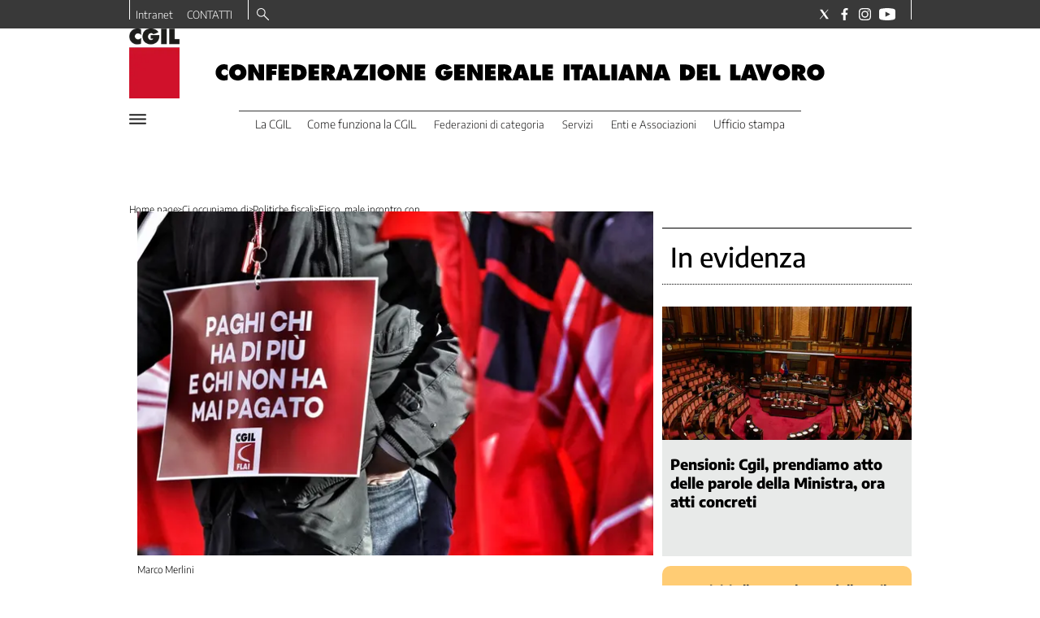

--- FILE ---
content_type: text/html; charset=utf-8
request_url: https://www.cgil.it/ci-occupiamo-di/politiche-fiscali/fisco-male-incontro-con-governo-cgil-cisl-e-uil-valutano-iniziative-non-accetteremo-piu-di-essere-informati-su-d01gguqu
body_size: 48672
content:
<!DOCTYPE html><html id="root-site" lang="it"><head><meta charSet="utf-8"/><meta name="viewport" content="width=device-width"/><meta name="isMobile" content="false"/><link rel="apple-touch-icon" href="/apple-touch-icon.png"/><link rel="apple-touch-icon" href="/apple-touch-icon-57x57.png"/><link rel="apple-touch-icon" href="/apple-touch-icon-114x114.png"/><link rel="apple-touch-icon" href="/apple-touch-icon-72x72.png"/><link rel="apple-touch-icon" href="/apple-touch-icon-144x144.png"/><link rel="apple-touch-icon" href="/apple-touch-icon-60x60.png"/><link rel="apple-touch-icon" href="/apple-touch-icon-120x120.png"/><link rel="apple-touch-icon" href="/apple-touch-icon-76x76.png"/><link rel="apple-touch-icon" href="/apple-touch-icon-152x152.png"/><link rel="apple-touch-icon-precomposed" href="/apple-touch-icon-precomposed.png"/><link rel="apple-touch-icon-precomposed" href="/apple-touch-icon-57x57.png"/><link rel="apple-touch-icon-precomposed" href="/apple-touch-icon-114x114.png"/><link rel="apple-touch-icon-precomposed" href="/apple-touch-icon-72x72.png"/><link rel="apple-touch-icon-precomposed" href="/apple-touch-icon-144x144.png"/><link rel="apple-touch-icon-precomposed" href="/apple-touch-icon-60x60.png"/><link rel="apple-touch-icon-precomposed" href="/apple-touch-icon-120x120.png"/><link rel="apple-touch-icon-precomposed" href="/apple-touch-icon-76x76.png"/><link rel="apple-touch-icon-precomposed" href="/apple-touch-icon-152x152.png"/><link rel="icon" href="/favicon.ico"/><link rel="icon" type="image/png" sizes="196x196" href="/favicon-196x196.png"/><link rel="icon" type="image/png" sizes="96x96" href="/favicon-96x96.png"/><link rel="icon" type="image/png" sizes="32x32" href="/favicon-32x32.png"/><link rel="icon" type="image/png" sizes="16x16" href="/favicon-16x16.png"/><link rel="icon" type="image/png" sizes="128x128" href="/favicon-128x128.png"/><meta name="application-name" content="ACE Times"/><meta name="msapplication-TileColor" content="#C20B20"/><meta name="msapplication-TileImage" content="/mstile-144x144.png"/><meta name="msapplication-square70x70logo" content="/mstile-70x70.png"/><meta name="msapplication-square150x150logo" content="/mstile-150x150.png"/><meta name="msapplication-square310x310logo" content="/mstile-310x310.png"/><link rel="alternate" type="application/rss+xml" title="ACE Times - news" href="https://www.cgil.it/sitemaps/cgil/rss"/><meta name="ace-fingerprint" content="deploy executed on Thu Jan  8 09:05:05 UTC 2026 - generated from commit hash a5611c4be96ba900144e958e7e8904657a24c446"/><meta name="onecmsid" content="onecms:16cavyxbz20my5uxgkr"/><meta name="google-site-verification" content="66bBo-uR5-jGAvgrOBaAuJj0uW1WP1nTpN7adkpKPRo"/><link rel="amphtml"/><title>Fisco, male incontro con governo, CGIL CISL e UIL valutano iniziative: non accetteremo più di essere informati su cose già decise</title><script type="application/ld+json">{
  "@context": "http://schema.org",
  "@type": "NewsArticle",
  "mainEntityOfPage": {
    "@type": "WebPage",
    "@id": "https://www.cgil.it/ci-occupiamo-di/politiche-fiscali/fisco-male-incontro-con-governo-cgil-cisl-e-uil-valutano-iniziative-non-accetteremo-piu-di-essere-informati-su-d01gguqu"
  },
  "headline": "Fisco, male incontro con governo, CGIL CISL e UIL valutano iniziative: non accetteremo più di essere informati su cose già decise",
  "image": [
    "https://images.cgil.it/view/acePublic/alias/contentid/MGQyOWZkNGUtMzMyYi00/0/image_2835958.webp"
  ],
  "articleSection":"Politiche fiscali",
  "keywords": "",
  "datePublished": "2023-03-14T19:05:41+01:00",
  "dateCreated": "2023-03-14T19:05:41+01:00",
  "dateModified": "2023-03-14T19:05:41+01:00",
  "author": {
    "@type": "Person",
    "name": ""
  },
  "publisher": {
    "@type": "Organization",
    "name": "CGIL",
    "logo": {
      "@type": "ImageObject",
      "url": "https://images.cgil.it/view/acePublic/alias/contentid/YWMwYjQ1MTYtNWM4MC00/4/cgil-square-logo.webp?h=132"
    }
  },
  "description": "",
  "articleBody": "\"Non siamo assolutamente contenti e soddisfatti dell'incontro ma soprattutto non siamo soddisfatti del merito, non si tratta così un tema che riguarda tutti, che riguarda il Paese\". Lo ha detto la vice segretaria generale della Cgil, Gianna Fracassi, al termine della riunione a Palazzo Chigi sul ddl di Riforma fiscale \"Non è possibile escludere lavoratori e pensionati che rappresentano la gran parte di coloro che pagano l'Irpef ma soprattutto sono circa il 90% dei contribuenti. Su di loro c'è ben poco\" → Podcast e approndimenti su Collettiva.it \"Noi domani iniziamo il nostro congresso - ha proseguito Fracassi - insieme a Cisl e Uil su questo c'è una piattaforma unitaria e abbiamo condiviso insieme le cose che sono state dette. Valuteremo le iniziative da mettere in campo, questo sarà un ragionamento dei prossimi giorni, nelle prossime settimane. Sicuramente non accetteremo più di essere informati di cose che sono state già decise. Questo è accaduto per la riforma fiscale ma è accaduto anche per altri provvedimenti importanti adottati negli ultimi mesi\".",
  "isAccessibleForFree": "true",
  "hasPart":
  {
    "@type": "WebPageElement",
    "isAccessibleForFree": "true",
    "cssSelector" : ".paywall"
  }
}</script><meta name="robots" content="index,follow"/><meta name="description" content="Fisco, male incontro con governo, CGIL CISL e UIL valutano iniziative: non accetteremo più di essere informati su cose già decise"/><meta name="twitter:card" content="summary_large_image"/><meta property="og:title" content="Fisco, male incontro con governo, CGIL CISL e UIL valutano iniziative: non accetteremo più di essere informati su cose già decise"/><meta property="og:description" content="Fisco, male incontro con governo, CGIL CISL e UIL valutano iniziative: non accetteremo più di essere informati su cose già decise"/><meta property="og:url" content="https://www.cgil.it/ci-occupiamo-di/politiche-fiscali/fisco-male-incontro-con-governo-cgil-cisl-e-uil-valutano-iniziative-non-accetteremo-piu-di-essere-informati-su-d01gguqu"/><meta property="og:type" content="article"/><meta property="og:image" content="https://images.cgil.it/view/acePublic/alias/contentid/MGQyOWZkNGUtMzMyYi00/0/image_2835958.jpeg?f=3%3A2"/><meta property="og:image:width" content="1502"/><meta property="og:image:height" content="1001"/><link rel="canonical" href="https://www.cgil.it/ci-occupiamo-di/politiche-fiscali/fisco-male-incontro-con-governo-cgil-cisl-e-uil-valutano-iniziative-non-accetteremo-piu-di-essere-informati-su-d01gguqu"/><script type="application/ld+json" class="jsx-2688825453">{"@context":"https://schema.org","@type":"BreadcrumbList","itemListElement":[{"@type":"ListItem","position":1,"item":{"@id":"https://www.cgil.it/ci-occupiamo-di","name":"Ci occupiamo di"}},{"@type":"ListItem","position":2,"item":{"@id":"https://www.cgil.it/ci-occupiamo-di/politiche-fiscali","name":"Politiche fiscali"}},{"@type":"ListItem","position":3,"item":{"@id":"https://www.cgil.it/ci-occupiamo-di/politiche-fiscali/fisco-male-incontro-con-governo-cgil-cisl-e-uil-valutano-iniziative-non-accetteremo-piu-di-essere-informati-su-d01gguqu","name":"Fisco, male incontro con governo, CGIL CISL e UIL valutano iniziative: non accetteremo più di essere informati su cose già decise"}}]}</script><link rel="preload" as="image" imageSrcSet="https://images.cgil.it/view/acePublic/alias/contentid/MGQyOWZkNGUtMzMyYi00/0/image_2835958.webp?f=3%3A2&amp;q=0.75&amp;w=16 16w, https://images.cgil.it/view/acePublic/alias/contentid/MGQyOWZkNGUtMzMyYi00/0/image_2835958.webp?f=3%3A2&amp;q=0.75&amp;w=32 32w, https://images.cgil.it/view/acePublic/alias/contentid/MGQyOWZkNGUtMzMyYi00/0/image_2835958.webp?f=3%3A2&amp;q=0.75&amp;w=48 48w, https://images.cgil.it/view/acePublic/alias/contentid/MGQyOWZkNGUtMzMyYi00/0/image_2835958.webp?f=3%3A2&amp;q=0.75&amp;w=64 64w, https://images.cgil.it/view/acePublic/alias/contentid/MGQyOWZkNGUtMzMyYi00/0/image_2835958.webp?f=3%3A2&amp;q=0.75&amp;w=96 96w, https://images.cgil.it/view/acePublic/alias/contentid/MGQyOWZkNGUtMzMyYi00/0/image_2835958.webp?f=3%3A2&amp;q=0.75&amp;w=128 128w, https://images.cgil.it/view/acePublic/alias/contentid/MGQyOWZkNGUtMzMyYi00/0/image_2835958.webp?f=3%3A2&amp;q=0.75&amp;w=256 256w, https://images.cgil.it/view/acePublic/alias/contentid/MGQyOWZkNGUtMzMyYi00/0/image_2835958.webp?f=3%3A2&amp;q=0.75&amp;w=384 384w, https://images.cgil.it/view/acePublic/alias/contentid/MGQyOWZkNGUtMzMyYi00/0/image_2835958.webp?f=3%3A2&amp;q=0.75&amp;w=640 640w, https://images.cgil.it/view/acePublic/alias/contentid/MGQyOWZkNGUtMzMyYi00/0/image_2835958.webp?f=3%3A2&amp;q=0.75&amp;w=750 750w, https://images.cgil.it/view/acePublic/alias/contentid/MGQyOWZkNGUtMzMyYi00/0/image_2835958.webp?f=3%3A2&amp;q=0.75&amp;w=828 828w, https://images.cgil.it/view/acePublic/alias/contentid/MGQyOWZkNGUtMzMyYi00/0/image_2835958.webp?f=3%3A2&amp;q=0.75&amp;w=1080 1080w, https://images.cgil.it/view/acePublic/alias/contentid/MGQyOWZkNGUtMzMyYi00/0/image_2835958.webp?f=3%3A2&amp;q=0.75&amp;w=1200 1200w, https://images.cgil.it/view/acePublic/alias/contentid/MGQyOWZkNGUtMzMyYi00/0/image_2835958.webp?f=3%3A2&amp;q=0.75&amp;w=1920 1920w, https://images.cgil.it/view/acePublic/alias/contentid/MGQyOWZkNGUtMzMyYi00/0/image_2835958.webp?f=3%3A2&amp;q=0.75&amp;w=2048 2048w, https://images.cgil.it/view/acePublic/alias/contentid/MGQyOWZkNGUtMzMyYi00/0/image_2835958.webp?f=3%3A2&amp;q=0.75&amp;w=3840 3840w" imageSizes="635px"/><link rel="preload" as="image" imageSrcSet="https://images.cgil.it/view/acePublic/alias/contentid/YWMwYjQ1MTYtNWM4MC00/4/cgil-square-logo.webp?h=132&amp;w=640 640w, https://images.cgil.it/view/acePublic/alias/contentid/YWMwYjQ1MTYtNWM4MC00/4/cgil-square-logo.webp?h=132&amp;w=750 750w, https://images.cgil.it/view/acePublic/alias/contentid/YWMwYjQ1MTYtNWM4MC00/4/cgil-square-logo.webp?h=132&amp;w=828 828w, https://images.cgil.it/view/acePublic/alias/contentid/YWMwYjQ1MTYtNWM4MC00/4/cgil-square-logo.webp?h=132&amp;w=1080 1080w, https://images.cgil.it/view/acePublic/alias/contentid/YWMwYjQ1MTYtNWM4MC00/4/cgil-square-logo.webp?h=132&amp;w=1200 1200w, https://images.cgil.it/view/acePublic/alias/contentid/YWMwYjQ1MTYtNWM4MC00/4/cgil-square-logo.webp?h=132&amp;w=1920 1920w, https://images.cgil.it/view/acePublic/alias/contentid/YWMwYjQ1MTYtNWM4MC00/4/cgil-square-logo.webp?h=132&amp;w=2048 2048w, https://images.cgil.it/view/acePublic/alias/contentid/YWMwYjQ1MTYtNWM4MC00/4/cgil-square-logo.webp?h=132&amp;w=3840 3840w" imageSizes="100vw"/><meta name="next-head-count" content="54"/><meta name="cms" content="ACE by Atex"/><link rel="preload" href="/_next/static/css/ea5a283f394d5fd2.css" as="style"/><link rel="stylesheet" href="/_next/static/css/ea5a283f394d5fd2.css" data-n-p=""/><noscript data-n-css=""></noscript><script defer="" nomodule="" src="/_next/static/chunks/polyfills-c67a75d1b6f99dc8.js"></script><script src="/_next/static/chunks/webpack-8eba83ef3d8b272b.js" defer=""></script><script src="/_next/static/chunks/framework-114634acb84f8baa.js" defer=""></script><script src="/_next/static/chunks/main-92b962c86b593f79.js" defer=""></script><script src="/_next/static/chunks/pages/_app-7d7bce64b60398db.js" defer=""></script><script src="/_next/static/chunks/d6e1aeb5-793ea41aa540f54f.js" defer=""></script><script src="/_next/static/chunks/2b7b2d2a-a6f3b2637a27d414.js" defer=""></script><script src="/_next/static/chunks/428-69989c7c923be118.js" defer=""></script><script src="/_next/static/chunks/942-0dc5db46fad6e5d9.js" defer=""></script><script src="/_next/static/chunks/pages/%5B...index%5D-5920ef05df7d0386.js" defer=""></script><script src="/_next/static/WqKlEyeWo5Fp_pJXzS8ge/_buildManifest.js" defer=""></script><script src="/_next/static/WqKlEyeWo5Fp_pJXzS8ge/_ssgManifest.js" defer=""></script><style id="__jsx-3400780973">:root{overflow-x:hidden;}@media all and (min-width:1024px){.page{margin:var(--margin-centered);max-width:var(--page-width-extra);}.page.page-longform{max-width:100vw;}.text-page{padding:0 30px;}}.ad-container{display:-webkit-box;display:-webkit-flex;display:-ms-flexbox;display:flex;-webkit-box-pack:center;-webkit-justify-content:center;-ms-flex-pack:center;justify-content:center;}.article-body .ad-container iframe{margin-block-start:var(--margin-block-start-medium-2);margin-block-end:var(--margin-block-end-medium-2);}@media all and (min-width:1024px){.mob-article-ad-container{display:none;}}@media all and (max-width:1023px){.dsk-article-ad-container{display:none;}.text-page{padding:0 15px;}}.site-title{display:none;}.react-datepicker-wrapper{width:unset;}</style><style id="__jsx-2649357643">@font-face{font-family:'Encode Sans';font-weight:300;src:local('Encode:Sans'), url('/fonts/EncodeSans-Light.ttf') format('truetype');}@font-face{font-family:'Encode Sans';font-weight:500;src:local('Encode:Sans'), url('/fonts/EncodeSans-Medium.ttf') format('truetype');}@font-face{font-family:'Encode Sans';font-weight:700;src:local('Encode:Sans'), url('/fonts/EncodeSans-Bold.ttf') format('truetype');}@font-face{font-family:'Encode Sans';font-weight:800;src:local('Encode:Sans'), url('/fonts/EncodeSans-ExtraBold.ttf') format('truetype');}@font-face{font-family:'Georama';font-weight:300;src:local('Georama:Light'), url('/fonts/Georama-Light.ttf') format('truetype');}@font-face{font-family:'Georama';font-weight:300;font-style:italic;src:local('Georama:LightItalic'), url('/fonts/Georama-LightItalic.ttf') format('truetype');}@font-face{font-family:'Georama';font-weight:400;src:local('Georama:Regular'), url('/fonts/Georama-Regular.ttf') format('truetype');}@font-face{font-family:'Georama';font-weight:400;font-style:italic;src:local('Georama:Italic'), url('/fonts/Georama-Italic.ttf') format('truetype');}@font-face{font-family:'Georama';font-weight:500;src:local('Georama:Medium'), url('/fonts/Georama-Medium.ttf') format('truetype');}@font-face{font-family:'Georama';font-weight:500;font-style:italic;src:local('Georama:MediumItalic'), url('/fonts/Georama-MediumItalic.ttf') format('truetype');}@font-face{font-family:'Georama';font-weight:700;src:local('Georama:Bold'), url('/fonts/Georama-Bold.ttf') format('truetype');}@font-face{font-family:'Georama';font-weight:700;font-style:italic;src:local('Georama:BoldItalic'), url('/fonts/Georama-BoldItalic.ttf') format('truetype');}@font-face{font-family:'Georama';font-weight:800;src:local('Georama:ExtraBold'), url('/fonts/Georama-ExtraBold.ttf') format('truetype');}@font-face{font-family:'Georama';font-weight:800;font-style:italic;src:local('Georama:ExtraBold'), url('/fonts/Georama-ExtraBoldItalic.ttf') format('truetype');}</style><style id="__jsx-2222679477">.menu-search-form{margin:0;width:100%;height:auto;outline:none;}.root .page.search-page div.search-form{padding:0 18px;}.header-search-result{margin-block-start:14px;padding-block-start:12px;}.header-search-result span:first-child{
    font-family: 'Encode Sans', sans-serif;
    font-size: 16px;
    font-weight: 300;
    line-height: 17px;
    letter-spacing: -0.16px;
;}.header-search-result span:nth-child(2){
    font-family: 'Encode Sans', sans-serif;
    font-size: 16px;
    font-weight: 700;
    line-height: 17px;
    letter-spacing: 0px;
;}.header-search-result span:last-child{
    font-family: 'Encode Sans', sans-serif;
    font-size: 14px;
    font-weight: 300;
    line-height: 17px;
    letter-spacing: -0.14px;
 display:flex;}.menu-search-form select,.filter-by-date,.menu-search-form .clear-filter{
    font-family: 'Encode Sans', sans-serif;
    font-size: 12px;
    font-weight: 300;
    line-height: 29px;
    letter-spacing: -0.12px;
 display:inline-block;text-transform:capitalize;margin-inline-end:10px;margin-block-start:12px;}.menu-search-form select{width:120px;}.menu-search-form select,.menu-search-form .filter-by-date{border-radius:6px;height:29px;padding:0 10px;background-color:#fff;}.menu-search-form select option:first-child{display:none;}.date-picker-wrapper{position:relative;display:inline-block;}.date-filter-container{margin-top:10px;position:absolute;border:1px solid #ccc;z-index:10;}.menu-search-form .filter-by-date{border:solid 1px;cursor:pointer;}.menu-search-form .filter-by-date .arrow-down{border:1px solid black;border-inline-width:0 2px;border-block-width:0 2px;display:inline-block;padding:2.5px;-webkit-transform:rotate(45deg);-ms-transform:rotate(45deg);transform:rotate(45deg);margin-inline-start:15px;margin-block-end:2px;}.clear-filter{border-radius:6px;background-color:#000;color:#fff;padding:0px 11px;padding-inline-end:3px;font-size:14px;cursor:pointer;position:relative;}.clear-button{position:absolute;right:10px;text-transform:lowercase;}.clear-filter-text{margin-inline-end:23px;}.menu-search-term:focus,.menu-search-form:focus{outline:none;}.menu-search-icon{height:15px;}.menu-search-term{background:transparent;border:2px solid #000;border-radius:20px;box-shadow:none;font-style:italic;height:30px;background-image:url(/graphics/search-icon.svg);background-position:10px center;background-repeat:no-repeat;background-size:15px;padding-block:10px;padding-inline:20px 5px;text-indent:20px;margin-inline-end:15px;}.menu-search-icon svg{width:15px;height:15px;}.menu-search-icon button{display:inline-block;border:0;padding:0;background:transparent;cursor:pointer;}.menu-search-button button{
    font-family: 'Encode Sans', sans-serif;
    font-size: 14px;
    font-weight: 700;
    line-height: 33px;
    letter-spacing: 0px;
 color:#fff;background-color:#000;min-width:46px;min-height:30px;border-radius:30px;border:0;margin:0;-webkit-text-decoration:none;text-decoration:none;cursor:pointer;}.menu-search-form label{width:100px;display:inline-block;margin-top:25px;}.search-input{width:170px;}.menu-search-form .sort-by{width:250px;}.menu-search-form select.sort-by option:first-child{display:block;}.menu-search-advanced-search,.advanced-search-heading{
    font-family: 'Encode Sans', sans-serif;
    font-size: 12px;
    font-weight: 700;
    line-height: 15px;
    letter-spacing: 0px;
 color:var(--header-footer-foreground);padding:0;}.advanced-search-heading{margin-block-end:18px;}.menu-search-advanced-search{cursor:pointer;background:none;border:none;}@media all and (min-width:1024px){.header-search-result{margin-block-start:21px;padding-block-start:18px;}.header-search-result span:last-child{display:inline;}.root .page.search-page div.search-form{padding:0;}.menu-search-advanced-search,.advanced-search-heading{
    font-family: 'Encode Sans', sans-serif;
    font-size: 14px;
    font-weight: 700;
    line-height: 17px;
    letter-spacing: 0px;
;}}</style><style id="__jsx-1911702730">.socials-link{display:inline-block;margin-inline-start:10px;width:15px;height:15px;}.socials-link:first-child{margin-inline-start:0;}.socials-link .icon{display:block;width:100%;height:100%;}.socials-link .accent{fill:#000;}.socials-link.socials-youtube{width:20px;}</style><style id="__jsx-614402712">@media all and (min-width:1024px){.socials-link:hover{opacity:0.25;}.social-icons-type-negative .socials-link:hover{opacity:0.75;}}</style><style id="__jsx-2674391787">.sidebar-content{padding:var(--standard-invert-space);width:250px;background-color:var(--header-footer-background);position:relative;height:-webkit-fit-content;height:-moz-fit-content;height:fit-content;}.sidebar-content>.close-btn{position:absolute;top:10px;right:10px;}[dir='rtl'] .sidebar-content>.close-btn{left:10px;right:unset;}.sidebar-content ul{margin:15px 0;padding:0;list-style-type:none;}.sidebar-content .menu-item{margin:0;margin-block-end:5px;padding:0;list-style-type:none;}.sidebar-content .menu-submenu .menu-item{margin:0;margin-block-start:2px;list-style-type:none;}.sidebar-menu .sidebar-footer-social span,.sidebar-menu .menu-item-header,.sidebar-content a.mega-menu-item,.sidebar-content .menu-submenu a{-webkit-text-decoration:none;text-decoration:none;color:var(--header-footer-foreground);}.sidebar-content li.mega-menu-item{border-block-end:0.5px solid #212020;}.social-icons-type-sidebar .socials-link:not(:first-child){margin-inline-start:15px;}.social-icons-type-sidebar .socials-link{width:24px;height:24px;}.sidebar-content .sidebar-buttons ul li:not(:last-child){margin-block-end:var(--margin-block-end-medium-1);}.sidebar-content .sidebar-button,.sidebar-content .menu-search-icon{display:inline-block;}.sidebar-content .sidebar-button:hover,.sidebar-content .menu-search-icon:hover,.sidebar-content .menu-search-send:hover{background:#fff;color:#000;}.sidebar-content .menu-search-term{margin-inline-end:10px;width:140px;text-transform:none;font-size:11px;cursor:initial;}.sidebar-content .sidebar-buttons .menu-search-inner{display:-webkit-box;display:-webkit-flex;display:-ms-flexbox;display:flex;}.sidebar-content .menu-search-send{padding:5px 0;width:45px;-webkit-flex-shrink:0;-ms-flex-negative:0;flex-shrink:0;text-align:center;}.sidebar-content .menu-search-icon{margin-inline-start:0;padding:7px 21px;box-sizing:content-box;}.sidebar-content .menu-search-icon:hover .accent *{stroke:#000;}#submenu-sidebar,.sidebar-content{width:100%;max-width:100%;padding:0 20px;}.sidebar-header{margin-block-end:calc(var(--margin-block-end-medium-2) + 4px);margin-block-start:var(--margin-block-start-medium-1);display:-webkit-box;display:-webkit-flex;display:-ms-flexbox;display:flex;}.sidebar-search>*{border-block-end:0.5px solid #000;padding:var(--standard-invert-space);}.sidebar-menu .sidebar-search,.sidebar-menu .page-footer,amp-sidebar .page-footer{border:0;margin:0;}.sidebar-menu .footer-logo,amp-sidebar .footer-logo .sidebar-content .menu-search-icon[hidden]{display:none;}.sidebar-search .menu-search-inner{display:-webkit-box;display:-webkit-flex;display:-ms-flexbox;display:flex;-webkit-flex-direction:row;-ms-flex-direction:row;flex-direction:row;-webkit-box-pack:start;-webkit-justify-content:flex-start;-ms-flex-pack:start;justify-content:flex-start;}.sidebar-search .menu-search-icon{width:22px;}.sidebar-logo{width:105px;height:26px;position:relative;}.sidebar-logo *{width:100%;height:100%;}.sidebar-content .grey-btn{background-color:unset;border:0;}.sidebar-content .grey-btn,.sidebar-content .grey-btn .icon{width:40px;height:40px;}.sidebar-content .grey-btn .icon .accent{stroke:#000;stroke-width:0.3px;}.sidebar-content .socials-link{margin-block-start:var(--margin-top-start-small);}.sidebar-footer-social{display:-webkit-box;display:-webkit-flex;display:-ms-flexbox;display:flex;-webkit-flex-direction:column;-ms-flex-direction:column;flex-direction:column;margin-block-end:auto;margin-block-start:var(--margin-top-start-small);-webkit-flex-wrap:wrap;-ms-flex-wrap:wrap;flex-wrap:wrap;list-style:none;padding-inline-start:0;margin-block-end:100px;}.sidebar-footer-social .social-icons{-webkit-flex-direction:row;-ms-flex-direction:row;flex-direction:row;}.sidebar-content .menu-item.top-menu-item a{padding:10px;}.top-menu-wrapper{width:100%;border-block-end:0.5px solid #212020;}.top-menu-wrapper ul{display:-webkit-box;display:-webkit-flex;display:-ms-flexbox;display:flex;gap:12px;padding-inline-start:0;margin:15px 0;}.grey-btn{display:inline-block;position:relative;width:30px;height:30px;text-indent:-9999px;overflow:hidden;border:1px solid #000;border-radius:30px;background:#000;color:#fff;cursor:pointer;opacity:0.8;outline:0;}.grey-btn.with-icon{text-indent:0;}.grey-btn .icon{position:absolute;top:50%;left:50%;width:12px;height:12px;-webkit-transform:translate(-50%,-50%);-ms-transform:translate(-50%,-50%);transform:translate(-50%,-50%);}.grey-btn .icon .accent{stroke:#fff;}.grey-btn:hover{background:#fff;color:#000;outline:none;}.grey-btn:hover .icon .accent{stroke:#000;}.grey-btn:after{content:'';position:absolute;top:0;left:0;width:100%;height:100%;text-indent:0;text-align:center;font-size:24px;font-size:18px;line-height:30px;}[dir='rtl'] .grey-btn:after{right:0;}.grey-btn.with-icon:after{display:none;}.close-btn:after{content:'\u2715';}</style><style id="__jsx-2905481444">.sidebar-content .top-menu-item a{
    font-family: 'Encode Sans', sans-serif;
    font-size: 14px;
    font-weight: 700;
    line-height: 33px;
    letter-spacing: 0px;
 color:#fff;background-color:#000;min-width:46px;min-height:30px;border-radius:30px;border:0;margin:0;-webkit-text-decoration:none;text-decoration:none;cursor:pointer;}</style><style id="__jsx-4066353361">.overflow-hidden{overflow:hidden;}.sidebar-overlay{display:-webkit-box;display:-webkit-flex;display:-ms-flexbox;display:flex;height:100vh;-webkit-box-pack:justify;-webkit-justify-content:space-between;-ms-flex-pack:justify;justify-content:space-between;right:0;margin:0;padding:0;pointer-events:none;position:fixed;top:0;-webkit-transition:opacity 0.2s ease-out;transition:opacity 0.2s ease-out;width:100vw;z-index:101;}.sidebar-overlay .sidebar-blanket{opacity:0;-webkit-transition:opacity 0.2s ease-out;transition:opacity 0.2s ease-out;}.sidebar-overlay.open+header{visibility:hidden;}.sidebar-overlay.open{pointer-events:all;}.sidebar-overlay.open .sidebar-menu{-webkit-flex:0 0 100%;-ms-flex:0 0 100%;flex:0 0 100%;}.sidebar-overlay.open .sidebar-blanket{background-color:black;-webkit-flex:1;-ms-flex:1;flex:1;opacity:0.5;}.sidebar-overlay .sidebar-menu{display:-webkit-box;display:-webkit-flex;display:-ms-flexbox;display:flex;-webkit-flex:0;-ms-flex:0;flex:0;height:100vh;overflow-x:hidden;overflow-y:auto;-webkit-transition:all 0.2s ease-out;transition:all 0.2s ease-out;}</style><style id="__jsx-1530850949">.sidebar-content a.mega-menu-item,.sidebar-menu .sidebar-footer-social span,.sidebar-menu .menu-item-header{
    font-family: 'Encode Sans', sans-serif;
    font-size: 13px;
    font-weight: 700;
    line-height: 14px;
    letter-spacing: 0px;
;}.sidebar-content .menu-submenu a{
    font-family: 'Encode Sans', sans-serif;
    font-size: 12px;
    font-weight: 300;
    line-height: 21px;
    letter-spacing: 0px;
;}</style><style id="__jsx-966089751">.menu-search-icon.jsx-966089751{height:15px;}.menu-search-icon.jsx-966089751 button.jsx-966089751{display:inline-block;border:0;padding:0;background:transparent;cursor:pointer;}</style><style id="__jsx-1045096960">.topmenu-links-dropdown.jsx-2442140224{top:0;display:none;height:-webkit-fit-content;height:-moz-fit-content;height:fit-content;width:100vw;background-color:var(--header-footer-background);position:fixed;z-index:10001;padding:0 20px;}.topmenu-links-dropdown.open.jsx-2442140224{display:block;}.topmenu-links-dropdown.jsx-2442140224 ul{margin:15px 0;padding:0;list-style-type:none;}.topmenu-links-dropdown.jsx-2442140224 ul li{margin:0;margin-block:5px;padding:0;list-style-type:none;}.topmenu-links-dropdown.jsx-2442140224 ul li a{-webkit-text-decoration:none;text-decoration:none;line-height:24px;}.topmenu-links-dropdown.jsx-2442140224>.close-btn.jsx-2442140224{position:absolute;top:10px;right:10px;background-color:unset;border:0;display:inline-block;overflow:hidden;border-radius:30px;cursor:pointer;opacity:0.8;text-indent:0;}.topmenu-links-dropdown.jsx-2442140224>.close-btn.jsx-2442140224:hover{background:#fff;color:#000;outline:none;}[dir='rtl'].jsx-2442140224 .topmenu-links-dropdown.jsx-2442140224>.close-btn.jsx-2442140224{left:10px;right:unset;}.topmenu-links-dropdown.jsx-2442140224>.close-btn.jsx-2442140224 .icon{position:absolute;top:50%;left:50%;-webkit-transform:translate(-50%,-50%);-ms-transform:translate(-50%,-50%);transform:translate(-50%,-50%);}.topmenu-links-dropdown.jsx-2442140224>.close-btn.jsx-2442140224 .icon .accent{stroke:#000;stroke-width:0.3px;}.topmenu-links-dropdown.jsx-2442140224>.close-btn.jsx-2442140224,.topmenu-links-dropdown.jsx-2442140224>.close-btn.jsx-2442140224 .icon{width:40px;height:40px;}.topmenu-links-dropdown.jsx-2442140224>.close-btn.jsx-2442140224:after{display:none;}</style><style id="__jsx-2490526793">@media all and (min-width:1024px){.topmenu-links-dropdown.open.jsx-2442140224{display:none;}}</style><style id="__jsx-2055036339">@media all and (max-width:1024px){.topmenu-links.jsx-2055036339 nav.jsx-2055036339{height:30px;}.topmenu-links.jsx-2055036339 ul.jsx-2055036339{max-height:calc(30px * 2);}.topmenu-links.jsx-2055036339 ul.jsx-2055036339 li:last-child{bottom:30px;}}</style><style id="__jsx-1343687398">.topmenu-links.jsx-1459464899{height:100%;display:-webkit-box;display:-webkit-flex;display:-ms-flexbox;display:flex;-webkit-flex-direction:row;-ms-flex-direction:row;flex-direction:row;grid-row:1;grid-column:2;}.topmenu-links.jsx-1459464899 nav.jsx-1459464899{display:-webkit-box;display:-webkit-flex;display:-ms-flexbox;display:flex;-webkit-align-items:center;-webkit-box-align:center;-ms-flex-align:center;align-items:center;-webkit-flex-shrink:0;-ms-flex-negative:0;flex-shrink:0;}.topmenu-links.jsx-1459464899 ul.jsx-1459464899{margin:0;padding:0;}.topmenu-links.jsx-1459464899 ul.jsx-1459464899 li{color:var(--header-footer-foreground);font-size:12px;display:inline-block;-webkit-text-decoration:none;text-decoration:none;}.topmenu-links.jsx-1459464899 ul.jsx-1459464899 li:not(:last-child):not(:nth-last-child(2)){margin-inline-end:1px;}.topmenu-links.jsx-1459464899 ul.jsx-1459464899 li a{-webkit-text-decoration:none;text-decoration:none;display:inline-block;white-space:nowrap;padding:8px;font-size:12px;line-height:14px;color:var(--header-footer-foreground);}.topmenu-links.jsx-1459464899 .topmenu-links-button-container.jsx-1459464899{background-color:#fff;padding:8px;}.topmenu-links.jsx-1459464899 .topmenu-links-button-container.jsx-1459464899 .topmenu-links-button.jsx-1459464899{background-color:transparent;border:none;width:23px;height:23px;}.topmenu-links.jsx-1459464899 .topmenu-links-button-container.jsx-1459464899 .topmenu-links-button.jsx-1459464899:hover{cursor:pointer;}.topmenu-links.jsx-1459464899 .topmenu-links-button-container.jsx-1459464899 .topmenu-links-button.jsx-1459464899 svg .accent{stroke:var(--header-footer-foreground);margin-inline-start:10px;}</style><style id="__jsx-221358402">@media all and (max-width:1024px){.topmenu-links.jsx-1459464899{height:auto;overflow:hidden;}.topmenu-links.jsx-1459464899 nav.jsx-1459464899{display:block;-webkit-flex-shrink:unset;-ms-flex-negative:unset;flex-shrink:unset;}.topmenu-links.jsx-1459464899 ul.jsx-1459464899{position:relative;display:-webkit-box;display:-webkit-flex;display:-ms-flexbox;display:flex;-webkit-flex-flow:row wrap;-ms-flex-flow:row wrap;flex-flow:row wrap;}.topmenu-links.jsx-1459464899 ul.jsx-1459464899 li:last-child{position:absolute;right:0;}}</style><style id="__jsx-414348423">@media all and (min-width:1024px){.topmenu-links.jsx-1459464899{grid-row:1;grid-column:3;}.topmenu-links.jsx-1459464899 nav.jsx-1459464899{margin-inline-end:0;}.topmenu-links.jsx-1459464899 ul.jsx-1459464899 li{position:relative;}.topmenu-links.jsx-1459464899 ul.jsx-1459464899 li:nth-last-child(2) a{padding-inline-end:0;}.topmenu-links.jsx-1459464899 ul.jsx-1459464899 li:last-child{display:none;}}</style><style id="__jsx-3840558846">.topmenu{padding-block:15px 0;}.menu-layout-left .topmenu{margin-block:6px 12px;}.topmenu-inner{margin-inline:10px;display:grid;grid-template-rows:auto;grid-template-columns:1fr;justify-items:center;-webkit-align-items:center;-webkit-box-align:center;-ms-flex-align:center;align-items:center;grid-column-gap:10px;}.topmenu-icons{grid-column:-3;}.lang-edition{grid-row:1;grid-column:1;margin-block:10px;margin-inline-start:auto;}.navigation-actions-longform{grid-row:1;grid-column:2;}.topmenu-icons,.topmenu-social .social-icons{display:-webkit-box;display:-webkit-flex;display:-ms-flexbox;display:flex;-webkit-flex-flow:row nowrap;-ms-flex-flow:row nowrap;flex-flow:row nowrap;-webkit-align-items:center;-webkit-box-align:center;-ms-flex-align:center;align-items:center;-webkit-box-pack:start;-webkit-justify-content:flex-start;-ms-flex-pack:start;justify-content:flex-start;}.navmenu-logo-wrapper{display:block;width:184px;height:46px;margin-block-start:var(--margin-block-start-medium-1);margin-block-end:var(--margin-block-end-smaller);margin-inline:auto;grid-row:3;grid-column:span 3;-webkit-align-items:center;-webkit-box-align:center;-ms-flex-align:center;align-items:center;display:block;position:relative;}.navmenu-logo-wrapper *{font-family:var(--font-secondary);width:100%;height:100%;}.topmenu-social .social-icons{margin-inline-start:10px;}.topmenu-hamburger #mega-menu-close-icon--normal.open,.topmenu-hamburger #mega-menu-close-icon--normal .accent *,.topmenu .menu-search-icon .accent *,.topmenu-hamburger .accent *,#menu-sidebar .topmenu-hamburger .accent *,.topmenu .menu-search-icon .accent{stroke:var(--header-footer-foreground);}.topmenu-social .socials-link .accent{fill:var(--header-footer-foreground);}.topmenu-hamburger #mega-menu-close-icon--normal{width:30px;height:30px;float:right;visibility:hidden;}.menu-layout-left .topmenu-hamburger #mega-menu-close-icon--normal{position:absolute;top:20px;}[dir='rtl'] .topmenu-hamburger #mega-menu-close-icon--normal{float:left;}.topmenu-hamburger #mega-menu-close-icon--normal.open{visibility:visible;}.menu-layout-left .topmenu-links{grid-column:-3;}.menu-layout-left .topmenu-icons{grid-row:1;grid-column:1;justify-self:flex-start;}.menu-layout-left .lang-edition{grid-column:2;}.menu-layout-left .navigation-date{display:none;}</style><style id="__jsx-3697200194">@media all and (min-width:1024px){.topmenu{padding-block:6px 0;}.topmenu-icons{grid-row:1;grid-column:-3;}.lang-edition{grid-row:1;grid-column:4;}.navigation-actions-longform{grid-row:1;grid-column:5;position:relative;}.navmenu-logo-wrapper.inline{grid-row:1;grid-column:1 / 2;}.navmenu-logo-wrapper{grid-row:2;grid-column:span 5;width:264px;height:66px;margin-block-start:0px;margin-block-end:var(--margin-block-end-medium-1);}.navigation-actions-longform #mega-menu-close-icon--normal.open{position:absolute;top:-5px;}.menu-layout-left .navigation-date{grid-row:1;display:block;}}</style><style id="__jsx-752087334">.inline-navigation-list{display:-webkit-box;display:-webkit-flex;display:-ms-flexbox;display:flex;-webkit-align-items:flex-end;-webkit-box-align:flex-end;-ms-flex-align:flex-end;align-items:flex-end;width:auto;list-style-type:none;margin:0;padding:0 56px;-webkit-box-pack:center;-webkit-justify-content:center;-ms-flex-pack:center;justify-content:center;-webkit-flex:1;-ms-flex:1;flex:1;}.menu-item{font-size:14px;line-height:17px;padding:0 16px;border-block-end:3px solid transparent;}.navigation-links .menu-item,.dropdown-content .menu-item{text-align:center;}.menu-item.is-active{border-block-end:3px solid #fff;}.menu-item a{-webkit-text-decoration:none;text-decoration:none;font-size:13px;line-height:14px;}.dropdown-content .inline-navigation-list{display:-webkit-box;display:-webkit-flex;display:-ms-flexbox;display:flex;-webkit-box-pack:center;-webkit-justify-content:center;-ms-flex-pack:center;justify-content:center;-webkit-align-items:center;-webkit-box-align:center;-ms-flex-align:center;align-items:center;background-color:#f8f8f8;}.dropdown-content .inline-navigation-list ul li{padding:10px;list-style:none;}.navbar .dropdown-content{display:hidden;position:absolute;top:35px;left:0;right:0;bottom:0;}.menu-layout-left .navbar .dropdown-content{bottom:unset;}.navbar li.menu-group-item.is-active,.navbar li.menu-group-item:hover{background-color:#f8f8f8;color:#000;}.navbar .menu-item.is-active>a{
    font-family: 'Encode Sans', sans-serif;
    font-size: inherit;
    font-weight: 700;
    line-height: 1;
    letter-spacing: NaNpx;
;}.navbar .inline-navigation-list li:hover .dropdown-content,.navbar .inline-navigation-list li.is-active .dropdown-content{display:block;}.navbar .inline-navigation-list li:hover .dropdown-content{z-index:9999;}</style><style id="__jsx-3219722083">@media all and (min-width:1024px){.menu-item.jsx-3219722083{padding:10px;border-block-end:none;}.inline-navigation-list.jsx-3219722083{padding:var(--narrow-spacing);margin:0;overflow:hidden;height:100%;}.dropdown-content.jsx-3219722083{display:none;}.open.jsx-3219722083>.dropdown-content.jsx-3219722083{display:block;position:absolute;bottom:0;left:0;width:100%;}.menu-item-button.jsx-3219722083{background-color:transparent;border:none;vertical-align:top;line-height:10px;}.menu-item-button.jsx-3219722083:hover{cursor:pointer;}.menu-item.open.jsx-3219722083,.dropdown-content.jsx-3219722083 .inline-navigation-list.jsx-3219722083{background-color:#f8f8f8;color:#000;}.menu-item.jsx-3219722083>*:first-child:before{display:block;content:attr(title);height:0;overflow:hidden;visibility:hidden;}.menu-item.jsx-3219722083>*:first-child:before,.dropdown-content.jsx-3219722083 .menu-item.is-active.jsx-3219722083 a,.menu-item.jsx-3219722083 a:hover,.menu-item.open.jsx-3219722083>a{
    font-family: 'Encode Sans', sans-serif;
    font-size: 13px;
    font-weight: 700;
    line-height: 14px;
    letter-spacing: 0px;
;}.open.jsx-3219722083>.menu-item-button.jsx-3219722083 .accent{stroke:#000;}.dropdown-content.jsx-3219722083 .inline-navigation-list.jsx-3219722083{-webkit-box-pack:center;-webkit-justify-content:center;-ms-flex-pack:center;justify-content:center;height:35px;}[dir='rtl'] .dropdown-content.jsx-3219722083 .inline-navigation-list.jsx-3219722083{right:calc(-50% + 125px);left:unset;}}</style><style id="__jsx-2704543693">.navmenu{position:relative;margin-inline:auto;width:100%;}.menu-layout-left .navmenu{display:-webkit-box;display:-webkit-flex;display:-ms-flexbox;display:flex;max-width:var(--header-width);margin:var(--margin-centered);}.menu-layout-left .navmenu-logo-wrapper{margin-block:0;margin-inline:20px 10px;height:46px;}.menu-layout-left .menu-inner-container{-webkit-flex:1;-ms-flex:1;flex:1;margin-block:auto;}.navmenu-inner-content{display:-webkit-box;display:-webkit-flex;display:-ms-flexbox;display:flex;-webkit-flex:1;-ms-flex:1;flex:1;-webkit-flex-direction:column;-ms-flex-direction:column;flex-direction:column;-webkit-box-pack:center;-webkit-justify-content:center;-ms-flex-pack:center;justify-content:center;}.navmenu-hamburger{position:relative;background-color:var(--header-footer-foreground);padding:var(--standard-space);height:26px;display:-webkit-box;display:-webkit-flex;display:-ms-flexbox;display:flex;-webkit-align-items:center;-webkit-box-align:center;-ms-flex-align:center;align-items:center;-webkit-box-pack:end;-webkit-justify-content:flex-end;-ms-flex-pack:end;justify-content:flex-end;-webkit-flex:1 1;-ms-flex:1 1;flex:1 1;}.navmenu-middle-section,#hamburger-menu-desktop,.trending-topics{display:none;}#search-icon-header-mobile{width:19px;position:absolute;display:block;right:56px;}[dir='rtl'] #search-icon-header-mobile{right:unset;left:56px;}.navmenu-links>nav{white-space:nowrap;overflow:hidden;}.section-links-container{background-color:var(--header-footer-foreground);}.menu-layout-left .section-links-container{position:relative;}.section-links{display:-webkit-box;display:-webkit-flex;display:-ms-flexbox;display:flex;-webkit-box-pack:justify;-webkit-justify-content:space-between;-ms-flex-pack:justify;justify-content:space-between;color:#fff;height:35px;}.menu-layout-left .section-links{-webkit-flex-direction:row-reverse;-ms-flex-direction:row-reverse;flex-direction:row-reverse;}.menu-layout-left .inline-navigation-list{padding:0;-webkit-box-pack:start;-webkit-justify-content:flex-start;-ms-flex-pack:start;justify-content:flex-start;}</style><style id="__jsx-3001880199">@media all and (min-width:1024px){.navmenu-inner{display:-webkit-box;display:-webkit-flex;display:-ms-flexbox;display:flex;-webkit-flex-direction:row;-ms-flex-direction:row;flex-direction:row;}.navmenu-backdrop{position:absolute;top:0;left:50%;width:var(--page-width-full);height:100%;-webkit-transform:translateX(-50%);-ms-transform:translateX(-50%);transform:translateX(-50%);z-index:1;background-color:var(--header-footer-background);}.navmenu-backdrop.full-width{width:100vw;}.navmenu-backdrop.navmenu-backdrop--open{display:block;}.navmenu-backdrop.navmenu-backdrop--open+.navmenu-middle-section{visibility:hidden;}.navmenu-middle-section{-webkit-flex:1;-ms-flex:1;flex:1;display:-webkit-box;display:-webkit-flex;display:-ms-flexbox;display:flex;}.navmenu-middle-search{display:-webkit-box;display:-webkit-flex;display:-ms-flexbox;display:flex;-webkit-flex-direction:column;-ms-flex-direction:column;flex-direction:column;-webkit-flex:1 0 100%;-ms-flex:1 0 100%;flex:1 0 100%;}.navmenu-middle-search>*{border-block-end:0.5px solid #000;padding:15px 0;}.navmenu-middle-section .section-links,.navmenu-middle-section .trending-topics{max-width:var(--header-width);margin:var(--margin-centered);}.navmenu-middle-section .section-links-container,.navmenu-middle-section .trending-topics-container{padding:0 10px;}.navmenu-middle-section.full-width .section-links-container,.navmenu-middle-section.full-width .trending-topics-container{margin:0 calc(50% - 50vw);padding:0;}.navmenu-middle-section .navigation-links{margin-inline-end:auto;width:100%;display:-webkit-box;display:-webkit-flex;display:-ms-flexbox;display:flex;-webkit-flex-direction:column;-ms-flex-direction:column;flex-direction:column;-webkit-box-pack:start;-webkit-justify-content:flex-start;-ms-flex-pack:start;justify-content:flex-start;}.trending-topics-container{border-block-end:3px solid #d3d3d3;}.trending-topics{display:-webkit-box;display:-webkit-flex;display:-ms-flexbox;display:flex;}.trending-topics span{font-size:14px;line-height:17px;color:#93c8ff;margin-inline-end:20px;}.trending-topics span,.trending-topics a{font-size:13px;line-height:14px;color:var(--header-footer-foreground);white-space:nowrap;}.navmenu-middle-section .navigation-actions>button:not(:last-child){margin-inline-end:20px;}.navmenu-middle-section .navigation-actions{-webkit-align-items:center;-webkit-box-align:center;-ms-flex-align:center;align-items:center;display:-webkit-box;display:-webkit-flex;display:-ms-flexbox;display:flex;position:relative;width:26px;-webkit-order:1;-ms-flex-order:1;order:1;}.navmenu-links>nav{-webkit-order:2;-ms-flex-order:2;order:2;}.navmenu-middle-section .navigation-date{display:-webkit-box;display:-webkit-flex;display:-ms-flexbox;display:flex;-webkit-align-items:center;-webkit-box-align:center;-ms-flex-align:center;align-items:center;-webkit-box-pack:center;-webkit-justify-content:center;-ms-flex-pack:center;justify-content:center;-webkit-order:3;-ms-flex-order:3;order:3;font-size:12px;}.menu-layout-left .navmenu-logo-wrapper--open,#hamburger-menu-desktop{display:block;z-index:20;}.menu-layout-left .navmenu-logo-wrapper{width:237px;height:59px;margin-inline:0 10px;}.menu-layout-left .navmenu-logo-wrapper--open{width:105px;height:26px;margin-block:25px;margin-inline:50px 0;}[dir='rtl'] #hamburger-menu-desktop{right:unset;left:5px;}#megamenu-open-icon--normal.open,#search-icon-header-mobile,#hamburger-menu-mobile,.navmenu-hamburger{display:none;}.navmenu-middle-search .menu-search-inner{-webkit-align-items:center;-webkit-box-align:center;-ms-flex-align:center;align-items:center;display:-webkit-box;display:-webkit-flex;display:-ms-flexbox;display:flex;}}</style><style id="__jsx-245207602">.section-title.jsx-245207602{margin:0;margin-block-start:20px;}.list-item.jsx-245207602,.list-item-first-url.jsx-245207602,.section-title.jsx-245207602{list-style:none;color:var(--header-footer-foreground);}.section-title.has-items.jsx-245207602 span,.list-item.jsx-245207602{margin-block-start:7px;}.section-title.jsx-245207602 .headline.jsx-245207602{margin-block-start:0px;padding:0px;text-transform:uppercase;}.section-title.jsx-245207602>a{
    font-family: 'Encode Sans', sans-serif;
    font-size: 13px;
    font-weight: 700;
    line-height: 14px;
    letter-spacing: 0px;
 text-decoration:none;}.list-item-first.jsx-245207602{margin:0;margin-block-start:20px;}.list-item.jsx-245207602 a{
    font-family: 'Encode Sans', sans-serif;
    font-size: 12px;
    font-weight: 300;
    line-height: 14px;
    letter-spacing: -0.12px;
 text-decoration:none;}</style><style id="__jsx-3250227719">.mega-menu,.sidebar-menu .footer-logo,amp-sidebar .footer-logo{display:none;}#menu-sidebar{padding:var(--padding-top-medium-1);width:340px;}.menu-links-list,.sidemenu-search .menu-search-inner{display:-webkit-box;display:-webkit-flex;display:-ms-flexbox;display:flex;-webkit-flex-direction:column;-ms-flex-direction:column;flex-direction:column;-webkit-box-pack:justify;-webkit-justify-content:space-between;-ms-flex-pack:justify;justify-content:space-between;padding:0;margin:0;}.menu-links-list ul{padding:0;margin:0;border-block-end:2px solid #000;}.section-title>a{text-transform:uppercase;}.section-title>a,.menu-links-list li a{-webkit-text-decoration:none;text-decoration:none;}.menu-links-list a:hover{-webkit-text-decoration:underline;text-decoration:underline;}.section-title span{display:block;padding:var(--standard-invert-space);}.mega-menu-social-title,.section-title>span,.section-title>a{
    font-family: 'Encode Sans', sans-serif;
    font-size: 13px;
    font-weight: 700;
    line-height: 14px;
    letter-spacing: 0px;
;}.sidemenu-header{padding-block-end:20px;margin-block-end:var(--margin-block-end-medium-2);border-block-end:2px solid rgba(250,250,250,0.2);display:-webkit-box;display:-webkit-flex;display:-ms-flexbox;display:flex;}.sidemenu-search{margin-block-end:21px;display:-webkit-box;display:-webkit-flex;display:-ms-flexbox;display:flex;-webkit-flex-direction:column;-ms-flex-direction:column;flex-direction:column;}.sidemenu-search .menu-search-term{width:150px;margin-inline-end:10px;}.sidemenu-search>*{border-block-end:2px solid #000;padding:var(--standard-invert-space);}.sidebar-menu .sidemenu-search,.sidebar-menu .page-footer,amp-sidebar .page-footer{border:0;margin:0;background-color:#f5f2ee;}.sidemenu-search .menu-search-inner{-webkit-flex-direction:row;-ms-flex-direction:row;flex-direction:row;-webkit-box-pack:start;-webkit-justify-content:flex-start;-ms-flex-pack:start;justify-content:flex-start;}[dir='rtl'] .sidemenu-search .menu-search-inner{-webkit-box-pack:end;-webkit-justify-content:flex-end;-ms-flex-pack:end;justify-content:flex-end;}.sidemenu-search .menu-search-icon{width:22px;}.sidemenu-logo{height:auto;-webkit-flex:1;-ms-flex:1;flex:1;}.sidemenu-logo *{width:160px;height:50px;}.mega-menu-social{margin:0;margin-block-start:20px;}.mega-menu-social .socials-link{margin-block-start:10px;-webkit-flex:1 0 20%;-ms-flex:1 0 20%;flex:1 0 20%;}.mega-menu-social-title{text-transform:uppercase;color:var(--header-footer-foreground);}.mega-menu .top-menu-item a{padding:10px;white-space:nowrap;}.top-menu-wrapper{width:100%;border-block-end:0.5px solid #212020;}.top-menu-wrapper ul{display:-webkit-box;display:-webkit-flex;display:-ms-flexbox;display:flex;-webkit-flex-wrap:wrap;-ms-flex-wrap:wrap;flex-wrap:wrap;gap:12px;padding-inline-start:0;margin:15px 0;}</style><style id="__jsx-565334665">@media all and (min-width:1024px){.mega-menu.open{position:absolute;left:50%;z-index:1000;width:var(--page-width-full);display:-webkit-box;display:-webkit-flex;display:-ms-flexbox;display:flex;-webkit-box-pack:center;-webkit-justify-content:center;-ms-flex-pack:center;justify-content:center;-webkit-align-items:center;-webkit-box-align:center;-ms-flex-align:center;align-items:center;-webkit-transform:translateX(-50%);-ms-transform:translateX(-50%);transform:translateX(-50%);background-color:var(--header-footer-background);}.mega-menu.full-width.open{width:100vw;}.mega-menu-content{width:var(--page-width);display:-webkit-box;display:-webkit-flex;display:-ms-flexbox;display:flex;padding:0 50px;-webkit-flex-wrap:wrap;-ms-flex-wrap:wrap;flex-wrap:wrap;}.menu-links-list{display:-webkit-box;display:-webkit-flex;display:-ms-flexbox;display:flex;-webkit-flex-direction:column;-ms-flex-direction:column;flex-direction:column;-webkit-box-pack:justify;-webkit-justify-content:space-between;-ms-flex-pack:justify;justify-content:space-between;width:50%;}.menu-links-list,.menu-links-list ul{border:none;padding:0;}.mega-menu-column{-webkit-flex:1;-ms-flex:1;flex:1;}.mega-menu .top-menu-wrapper{margin-block-end:100px;}.mega-menu-social .social-icons{display:-webkit-box;display:-webkit-flex;display:-ms-flexbox;display:flex;-webkit-flex-direction:column;-ms-flex-direction:column;flex-direction:column;}.mega-menu-social .socials-link{margin-inline:0;-webkit-flex:1 0 15px;-ms-flex:1 0 15px;flex:1 0 15px;}}</style><style id="__jsx-1915219970">.mega-menu .top-menu-item a{
    font-family: 'Encode Sans', sans-serif;
    font-size: 14px;
    font-weight: 700;
    line-height: 33px;
    letter-spacing: 0px;
 color:#fff;background-color:#000;min-width:46px;min-height:30px;border-radius:30px;border:0;margin:0;-webkit-text-decoration:none;text-decoration:none;cursor:pointer;}</style><style id="__jsx-3740876104">.mega-menu-column .menu-links-list .expandable{position:relative;display:inline-block;cursor:pointer;}.mega-menu-column .menu-links-list .expandable:after{content:'';--size:8px;position:absolute;left:calc(100% + 6px);top:calc(50% - var(--size) / 2);background:var(--header-footer-foreground);width:var(--size);height:var(--size);-webkit-clip-path:polygon(0 25%,100% 25%,50% 75%);clip-path:polygon(0 25%,100% 25%,50% 75%);-webkit-transition:-webkit-transform 0.2s ease-in-out;-webkit-transition:transform 0.2s ease-in-out;transition:transform 0.2s ease-in-out;}.mega-menu-column .menu-links-list .expandable.expanded:after{-webkit-transform:rotate(180deg);-ms-transform:rotate(180deg);transform:rotate(180deg);}.mega-menu-column .menu-links-list .expandable+.menu-section-children{max-height:0;overflow-y:hidden;-webkit-transition:max-height 0.5s ease-out;transition:max-height 0.5s ease-out;}.mega-menu-column .menu-links-list .expandable.expanded+.menu-section-children{max-height:800px;}</style><style id="__jsx-47977675">.whole-menu{position:relative;margin-block:0 26px;}.mega-menu,#menu-sidebar{background-color:var(--header-footer-background);}.mega-menu li,#menu-sidebar li{list-style:none;font-size:12px;line-height:14px;color:var(--header-footer-foreground);}.topmenu-hamburger{display:inline-block;border:0;padding:0;background:transparent;cursor:pointer;}.topmenu-hamburger:focus,.menu-search-icon button:focus{outline:none;}.topmenu-hamburger svg{display:block;visibility:visible;width:100%;height:100%;}.navmenu .topmenu-hamburger .accent *{stroke:#fff;}.topmenu-submenu,.topmenu-hamburger{width:23px;height:23px;}@media all and (min-width:1024px){.whole-menu{margin-block-end:35px;}}</style><style id="__jsx-3407697006">@media all and (min-width:1024px){.menu-inner-container{max-width:var(--header-width);margin:var(--margin-centered);}.menu-search-send:hover{color:rgba(0,0,0,0.25);}.hamburger-mobile,.navmenu-hamburger{display:none;}}</style><style id="__jsx-2270103654">.is-sticky{height:var(--sticky-header-height);}.is-sticky .whole-menu{position:fixed;top:0;left:0;width:100%;z-index:99;background-color:#fff;box-shadow:0 0 10px 0 rgba(0,0,0,0.3);}.is-sticky .whole-menu .navmenu{margin-block-end:0;}@media all and (min-width:1024px){.is-sticky .whole-menu .topmenu{--header-footer-foreground:var(--header-black);--top-menu-background:transparent;height:53px;}.is-sticky .whole-menu .topmenu .navmenu-logo-wrapper{position:fixed;height:32px;margin-block:10px;top:0;}.is-sticky .whole-menu .section-links-container{--header-footer-foreground:var(--brand-primary-color);--header-black:#fff;border-block-end-width:0;}.is-sticky .whole-menu .trending-topics-container,.is-sticky .whole-menu .section-links-container .navbar{display:none;}.is-sticky .whole-menu .section-links{-webkit-box-pack:justify;-webkit-justify-content:space-between;-ms-flex-pack:justify;justify-content:space-between;}.is-sticky .whole-menu .section-links .navigation-date{position:unset;-webkit-transform:unset;-ms-transform:unset;transform:unset;display:-webkit-box;display:-webkit-flex;display:-ms-flexbox;display:flex;-webkit-column-gap:2px;column-gap:2px;font-size:11px;}.is-sticky .whole-menu .navmenu+.mega-menu.full-width.open{top:100%;}.is-sticky .whole-menu .navmenu .topmenu-hamburger #mega-menu-close-icon--normal{--header-black:#393939;}}</style><style id="__jsx-2688825453">.breadcrumb-container.jsx-2688825453{
    font-family: 'Encode Sans', sans-serif;
    font-size: 12px;
    font-weight: 300;
    line-height: 14px;
    letter-spacing: -0.12px;
 margin:25px 10px 15px;}.breadcrumb-container.jsx-2688825453 a{-webkit-text-decoration:none;text-decoration:none;}.breadcrumb-separator.jsx-2688825453{margin-inline:5px;}@media all and (min-width:1024px){.breadcrumb-container.jsx-2688825453{max-width:var(--page-width);margin:45px auto 18px;}}</style><style id="__jsx-428915565">.ace-image.jsx-428915565{position:relative;}.wider-format{display:none;}.ace-image.jsx-428915565 img.jsx-428915565,amp-img.jsx-428915565{object-fit:cover;}@media (min-width:1024px){.narrow-format{display:none;}.wider-format{display:block;}}</style><style id="__jsx-1772485231">.article-date.jsx-1772485231{;}</style><style id="__jsx-1750155443">.socials-link{display:inline-block;margin-inline-start:10px;width:15px;height:15px;}.socials-link:first-child{margin-inline-start:0;}.socials-link .icon{display:block;width:100%;height:100%;}.socials-link .accent{fill:#000;}.socials-link:hover{opacity:0.25;cursor:pointer;}</style><style id="__jsx-3032980800">@media all and (min-width:1024px) and (max-width:1372px){.show-when-sidebar.article-share-top.jsx-3032980800{visibility:collapse;height:0;}}</style><style id="__jsx-2054094763">.tags-wrapper{display:-webkit-box;display:-webkit-flex;display:-ms-flexbox;display:flex;-webkit-flex-wrap:wrap;-ms-flex-wrap:wrap;flex-wrap:wrap;width:calc(100vw - 20px);}.tags-wrapper a{margin-inline-end:5px;}.tag-label{
    font-family: 'Encode Sans', sans-serif;
    font-size: 13px;
    font-weight: 700;
    line-height: 1;
    letter-spacing: 0px;
 text-transform:capitalize;margin-inline-end:10px;}@media (min-width:1024px){.tag-label{
    font-family: 'Encode Sans', sans-serif;
    font-size: 11px;
    font-weight: 700;
    line-height: 1;
    letter-spacing: 0px;
;}}</style><style id="__jsx-1940391207">.article-body img{max-width:100%;}.article{display:-webkit-box;display:-webkit-flex;display:-ms-flexbox;display:flex;-webkit-flex-flow:row wrap;-ms-flex-flow:row wrap;flex-flow:row wrap;-webkit-box-pack:justify;-webkit-justify-content:space-between;-ms-flex-pack:justify;justify-content:space-between;margin:15px 20px;}.provider-byline-span{margin-block-end:var(--margin-big);}.article>*{-webkit-flex-basis:100%;-ms-flex-preferred-size:100%;flex-basis:100%;-webkit-flex-shrink:0;-ms-flex-negative:0;flex-shrink:0;}.article a:hover{opacity:0.5;}.article-header{display:-webkit-box;display:-webkit-flex;display:-ms-flexbox;display:flex;-webkit-flex-flow:row wrap;-ms-flex-flow:row wrap;flex-flow:row wrap;-webkit-box-pack:justify;-webkit-justify-content:space-between;-ms-flex-pack:justify;justify-content:space-between;margin-block-end:12px;}.article-header>*{-webkit-flex-basis:100%;-ms-flex-preferred-size:100%;flex-basis:100%;-webkit-flex-shrink:0;-ms-flex-negative:0;flex-shrink:0;-webkit-order:2;-ms-flex-order:2;order:2;}.article-title{margin:0;margin-block-end:5px;max-width:97%;word-spacing:-1px;
    font-family: 'Encode Sans', sans-serif;
    font-size: 25px;
    font-weight: 700;
    line-height: 28px;
    letter-spacing: -0.25px;
;}.article-lead{font-size:15px;line-height:18px;margin-top:5px;margin-bottom:8px;}[lang='ar'] .article-lead{font-size:16px;line-height:20px;}.article-lead p{margin:0;margin-block-end:8px;}.article-lead p:last-child{margin-block-end:var(--margin-null);}.byline-text{line-height:1;}.article-byline .round-image{width:48px;height:48px;}.article-byline .byline-type-author_image_left{margin-block-start:0;margin-block-end:var(--margin-block-end-small);}.article-byline .byline-type-author_image_left .byline-name{margin-block:var(--margin-small);}.article-type-news .carousel,.article-image{position:relative;-webkit-order:1;-ms-flex-order:1;order:1;margin:0;width:100%;margin-block-end:var(--margin-big);}.article-type-news .carousel{margin-block-end:6px;}.article-image img{display:block;width:100%;}.article-image figcaption{position:relative;margin-block-start:var(--margin-top-start-small);padding:0;font-size:12px;line-height:15px;word-spacing:-1px;}.article-image .figure-caption-byline>div{margin-block-end:var(--margin-null);}.article-image .figure-caption-byline{display:inline-block;margin:0;margin-inline-start:5px;}.article-image .media-caption{font-size:13px;padding-block:6px 0;padding-inline:0 1px;margin-block-end:var(--margin-big);line-height:19px;}.article-image .show-caption{position:absolute;top:0;left:0;width:100%;height:100%;text-indent:-9999px;border:0 none;background:transparent;}[dir='rtl'] .article-image .show-caption{right:100%;left:unset;}.article-image .show-caption:focus{left:200%;}[dir='rtl'] .article-image .show-caption:focus{right:200%;left:unset;}.article-image .show-caption:focus+figcaption{-webkit-transform:translateY(-50%);-ms-transform:translateY(-50%);transform:translateY(-50%);}.article-image .hide-caption{position:absolute;top:10px;right:10px;}[dir='rtl'] .article-image .hide-caption{right:unset;left:10px;}.embed-media-container{margin-block:40px;}.embed-media-container figcaption{font-size:12px;padding-block:6px 0;padding-inline:0 1px;line-height:15px;}.article-image figcaption p,.article-image .media-caption p,.embed-media-container .media-caption p,.embed-media-container figcaption p{display:inline;}.embed-media-container .media-caption{font-size:13px;line-height:19px;}.embed-article .teaser-byline .byline-name{margin-block-start:var(--margin-top-start-small);margin-block-end:var(--margin-block-end-small);}.article-date{-webkit-flex-shrink:1;-ms-flex-negative:1;flex-shrink:1;-webkit-flex-basis:60%;-ms-flex-preferred-size:60%;flex-basis:60%;font-size:11px;line-height:17px;margin-block-start:35px;-webkit-flex-direction:column;-ms-flex-direction:column;flex-direction:column;display:-webkit-box;display:-webkit-flex;display:-ms-flexbox;display:flex;}.article-date amp-date-display{display:block;}.article-share-top{display:-webkit-box;display:-webkit-flex;display:-ms-flexbox;display:flex;-webkit-align-items:center;-webkit-box-align:center;-ms-flex-align:center;align-items:center;-webkit-box-pack:end;-webkit-justify-content:flex-end;-ms-flex-pack:end;justify-content:flex-end;-webkit-flex:1 1 auto;-ms-flex:1 1 auto;flex:1 1 auto;height:20px;}.article-header .article-share-top{position:relative;top:38px;}.article-share-top amp-social-share[type='facebook']{background-image:url(/static/social/facebook.svg);}.article-share-top amp-social-share[type='twitter']{background-image:url(/static/social/twitter.svg);}.article-share-top amp-social-share[type='whatsapp']{background-image:url(/static/social/whatsapp.svg);}.article-share-top amp-social-share[type='email']{background-image:url(/static/social/email.svg);}.article-share-top amp-social-share[type='linkedin']{background-image:url(/static/social/linkedin.svg);}.page .start-column .show-when-sidebar.article-share-top .social-share{display:-webkit-box;display:-webkit-flex;display:-ms-flexbox;display:flex;-webkit-box-pack:end;-webkit-justify-content:flex-end;-ms-flex-pack:end;justify-content:flex-end;-webkit-flex:1;-ms-flex:1;flex:1;-webkit-order:2;-ms-flex-order:2;order:2;-webkit-transform:unset;-ms-transform:unset;transform:unset;position:unset;margin-inline-start:0;-webkit-align-items:center;-webkit-box-align:center;-ms-flex-align:center;align-items:center;}.article-body{position:relative;font-size:14px;line-height:22px;word-break:break-word;word-spacing:-1px;}[lang='ar'] .article-body{font-size:16px;line-height:24px;}.article-body p{position:relative;margin:20px 0;}.article-body p:first-child{margin-block-start:0;}.article-content{position:relative;max-width:100%;}.article-content h2{margin:0;margin-block-start:30px;text-transform:uppercase;
    font-family: 'Encode Sans', sans-serif;
    font-size: inherit;
    font-weight: 700;
    line-height: unset;
    letter-spacing: NaNpx;
;}.article-body h2+p{margin-block-start:0;}.article-content>blockquote.image-caption{margin:0;border-inline-start:1px solid #cdc2b0;padding:0;padding-inline-start:10px;width:50%;font-size:13px;line-height:19px;}.article-header .content-tags,.article-content>blockquote.image-caption{display:none;}.article-body blockquote{font-size:19px;line-height:27px;margin-inline-start:95px;margin-inline-end:20px;margin-block-start:47px;margin-block-end:30px;word-spacing:1px;font-family:var(--font-secondary);}.article-body blockquote strong{margin:0;}.article-body blockquote strong:before{content:'“';display:block;height:15px;
    font-family: 'Encode Sans', sans-serif;
    font-size: 100px;
    font-weight: 700;
    line-height: 28px;
    letter-spacing: -1px;
;}.article-body blockquote strong:after{content:' ';display:block;}.article-byline-card{margin:70px 0;border-inline-start:1px solid #cdc2b0;padding-inline-start:10px;}.article-content{display:-webkit-box;display:-webkit-flex;display:-ms-flexbox;display:flex;-webkit-flex-direction:column-reverse;-ms-flex-direction:column-reverse;flex-direction:column-reverse;}.article-content .social-share{-webkit-box-pack:start;-webkit-justify-content:flex-start;-ms-flex-pack:start;justify-content:flex-start;margin-block-start:78px;}.article .social-share{display:-webkit-box;display:-webkit-flex;display:-ms-flexbox;display:flex;}.article-content .content-tags{font-size:10px;line-height:14px;display:-webkit-box;display:-webkit-flex;display:-ms-flexbox;display:flex;-webkit-flex-direction:column;-ms-flex-direction:column;flex-direction:column;-webkit-order:-1;-ms-flex-order:-1;order:-1;width:172px;margin-block:10px;padding:15px 0;border-block-start:0.5px solid;border-block-end:0.5px solid;border-block-start-color:#212020;border-block-end-color:#212020;}.content-tags a{-webkit-text-decoration:none;text-decoration:none;}</style><style id="__jsx-3692622453">@media all and (min-width:1024px){.article-sponsored .article-header .article-image{margin:0;}}</style><style id="__jsx-2005829766">.article-highImpact .article-image{overflow-x:visible;}.article-highImpact .article-image amp-img{position:relative;left:50%;margin-inline-start:-50vw;width:100vw;}.article-highImpact .article-image figcaption{left:-20px;}</style><style id="__jsx-3880994730">.article-premium .article-byline{margin-block-end:var(--margin-null);}.article-premium .article-image{margin-inline:0;}.article-premium .article-lead{margin-block-end:var(--margin-block-end-small);}.article-locked .article-aside{display:-webkit-box;display:-webkit-flex;display:-ms-flexbox;display:flex;}.article-premium.article-locked .paywallbox{border-color:#fed500;border-width:2px;margin:67px 0px;width:auto;text-align:left;}.article-premium.article-locked .paywallbox-option p{
    font-family: 'Encode Sans', sans-serif;
    font-size: 16px;
    font-weight: 300;
    line-height: 25px;
    letter-spacing: -0.16px;
 margin-block-end:5px;}.article-premium.article-locked .paywallbox-option .paywallbox-button{border-radius:25px;}.article-premium.article-locked .paywallbox-option{margin:18px;}.article-premium.article-locked .paywallbox-subscribe{margin-block-end:35px;}.article-premium.article-locked .paywallbox-login{margin-block-start:35px;}.article-aside,.article-premium.article-locked .article-date,.article-premium.article-locked .article-share-top,.article-premium.article-locked .social-share,.article-premium.article-locked .content-tags,.article-premium.article-locked .keyword-text:after,.article-premium.article-locked .article-disclaimer{display:none;}</style><style id="__jsx-845696039">@media all and (min-width:1024px){.article{margin:0 auto;position:relative;max-width:var(--article-width);}.article-title{max-width:100%;margin-block-end:5px;word-spacing:-1px;
    font-family: 'Encode Sans', sans-serif;
    font-size: 30px;
    font-weight: 700;
    line-height: 33px;
    letter-spacing: -0.3px;
;}.article-lead{margin-top:5px;margin-bottom:0px;font-size:16px;line-height:19px;word-spacing:-1px;}[lang='ar'] .article-lead{font-size:18px;line-height:24px;}.article-image .show-caption,.article-image .hide-caption{display:none;}.embed-media-container{margin-block:50px;}.embed-media-container.gallery-embed .image-description{font-size:18px;bottom:17px;line-height:18px;}.article-header .article-share-top{top:0px;}.article-body{margin-top:0;font-size:16px;line-height:25px;}.article-body>p:not(.paywallbox):first-of-type:before{margin-block:-2px 0;margin-inline:-20px 8px;}.article-content>blockquote.image-caption{position:absolute;left:100%;margin:0;margin-inline-start:10px;width:155px;}[dir='rtl'] .article-content>blockquote.image-caption{right:100%;left:unset;}.article-byline-card{max-width:390px;}.article-byline{margin-block-start:16px;font-size:11px;}.embed-article .teaser-byline .byline-name{font-size:14px;line-height:1.2;}.article .social-share{position:absolute;left:100%;top:5px;-webkit-transform:translateX(5%);-ms-transform:translateX(5%);transform:translateX(5%);display:-webkit-box;display:-webkit-flex;display:-ms-flexbox;display:flex;-webkit-flex-wrap:wrap;-ms-flex-wrap:wrap;flex-wrap:wrap;min-width:125px;-webkit-box-pack:end;-webkit-justify-content:flex-end;-ms-flex-pack:end;justify-content:flex-end;}.article .social-share .socials-link,.article .social-share amp-social-share{margin-bottom:var(--margin-block-end-small);}.article-content .content-tags{position:absolute;left:100%;top:20px;-webkit-transform:translateX(12%);-ms-transform:translateX(12%);transform:translateX(12%);}.embed-media-container.audio-embed,.article-content .content-tags .tags-wrapper{width:100%;}[dir='rtl'] .social-share,[dir='rtl'] .content-tags{right:100%;left:unset;-webkit-transform:translateX(-30%);-ms-transform:translateX(-30%);transform:translateX(-30%);}[dir='rtl'] .social-share{-webkit-transform:translateX(-25%);-ms-transform:translateX(-25%);transform:translateX(-25%);}.content-tags a{display:block;-webkit-text-decoration:none;text-decoration:none;color:#000;}.article-content{-webkit-flex-direction:column;-ms-flex-direction:column;flex-direction:column;}.article-content .social-share{-webkit-box-pack:end;-webkit-justify-content:flex-end;-ms-flex-pack:end;justify-content:flex-end;margin-block-start:0;}.article .show-when-sidebar,.article-date{margin-block-start:28px;}.article .show-when-sidebar .social-share{display:none;}.start-column .show-when-sidebar .social-share{display:block;}.article-body blockquote{margin-inline-start:85px;margin-block-start:50px;margin-block-end:23px;}}</style><style id="__jsx-223532897">@media all and (min-width:1024px){.article-highImpact .article-image amp-img{margin-inline-start:-512px;width:100vw;max-width:var(--page-width);}.article-highImpact .article-image figcaption{display:none;}.article-highImpact .article-content>blockquote.image-caption{display:block;}}</style><style id="__jsx-4101417032">@media all and (min-width:1024px){.article-premium .article-lead{margin-block-end:var(--margin-block-end-medium-1);}.article-aside,.article-closed{display:none;}.article-locked .article-closed{display:-webkit-box;display:-webkit-flex;display:-ms-flexbox;display:flex;}.article-locked .article-content{-webkit-flex-shrink:1;-ms-flex-negative:1;flex-shrink:1;-webkit-flex-basis:305px;-ms-flex-preferred-size:305px;flex-basis:305px;}.article-locked .article-aside{display:-webkit-box;display:-webkit-flex;display:-ms-flexbox;display:flex;-webkit-flex-shrink:1;-ms-flex-negative:1;flex-shrink:1;width:300px;-webkit-flex-basis:auto;-ms-flex-preferred-size:auto;flex-basis:auto;}.article-premium.article-locked .article-lead{margin-block-end:0px;}.article-premium.article-locked .article-content{-webkit-box-pack:center;-webkit-justify-content:center;-ms-flex-pack:center;justify-content:center;-webkit-align-content:center;-ms-flex-line-pack:center;align-content:center;}.article-premium.article-locked .article-content{margin:47px auto;}.article-premium.article-locked .paywallbox{margin:0px;}}</style><style id="__jsx-527471719">.article-type-opinion .article-byline .byline-name .author-name{
    font-family: 'Encode Sans', sans-serif;
    font-size: 13px;
    font-weight: 700;
    line-height: 1;
    letter-spacing: 0px;
;}.article-type-opinion .article-byline .byline-name{margin-block-start:var(--margin-block-start-smaller);}.article-type-opinion .article-image{-webkit-order:3;-ms-flex-order:3;order:3;margin:0;}.article-type-opinion .article-date,.article-type-opinion .show-when-sidebar{-webkit-order:4;-ms-flex-order:4;order:4;}.article-type-opinion .article-lead{display:none;}.article-type-opinion .article-title{margin-block-end:0px;
    font-family: 'Encode Sans', sans-serif;
    font-size: 25px;
    font-weight: 300;
    line-height: 28px;
    letter-spacing: -0.25px;
;}.article-type-opinion .article-byline{margin-block-start:30px;}.article-type-opinion .byline-text{margin-block-start:10px;}.article-type-opinion .byline-card{margin-block-end:30px;}.article-type-opinion .article-byline .round-image{width:35px;height:35px;}.article-type-opinion .figure-caption{margin-block-end:0px;}[dir='ltr'] .article-type-opinion .article-body>p:not(.paywallbox):first-child:first-letter{float:left;margin:0;
    font-family: 'Encode Sans', sans-serif;
    font-size: 103px;
    font-weight: undefined;
    line-height: 86px;
    letter-spacing: -1.03px;
;}</style><style id="__jsx-281915671">@media all and (min-width:1024px){.article-type-opinion .article-byline{margin-block-start:40px;}.article-type-opinion .byline-text{margin-block-start:18px;}.article-type-opinion .byline-card{margin-block-end:30px;}.article-type-opinion .article-byline .round-image{width:48px;height:48px;}.article-type-opinion .article-date{margin-block-start:25px;}.article-type-opinion .embed-article .byline-card{margin-block-end:var(--margin-block-end-small);}.article-type-opinion .article-title{
    font-family: 'Encode Sans', sans-serif;
    font-size: 30px;
    font-weight: 300;
    line-height: 33px;
    letter-spacing: -0.3px;
;}[dir='ltr'] .article-type-opinion .article-body>p:not(.paywallbox):first-child:first-letter{float:left;margin-inline-end:22px;
    font-family: 'Encode Sans', sans-serif;
    font-size: 112px;
    font-weight: undefined;
    line-height: 95px;
    letter-spacing: -1.12px;
;}}</style><style id="__jsx-3420584867">.article-type-live-blog .article-image{-webkit-order:3;-ms-flex-order:3;order:3;margin:0;margin-block-start:calc(var(--margin-block-start-medium-1) + 3px);}.article-type-live-blog .key-updates{-webkit-order:4;-ms-flex-order:4;order:4;}.article-type-live-blog .article-byline{margin-block-start:2px;}.article-type-live-blog .article-date,.article-type-live-blog .show-when-sidebar{-webkit-order:5;-ms-flex-order:5;order:5;}.article-type-live-blog .article-date{margin-block-start:calc(var(--margin-big) + 4px);}.article-type-live-blog .live-blog-events .embed-media-container{margin-block:calc(var(--margin-block-start-medium-1) + 1px);}</style><style id="__jsx-3436140454">@media all and (min-width:1024px){.article-type-live-blog .article-byline{margin-block-start:calc(var(--margin-block-start-medium-1) + 1px);}.article-type-live-blog .live-blog-events .embed-media-container{margin-block:calc(var(--margin-block-start-medium-2) + 3px);}}</style><style id="__jsx-2150101">.paywallbox{margin:30px auto;text-align:center;border:1px solid #000;border-block-start-width:2px;width:267px;}.paywallbox-option{margin:25px 35px;}.paywallbox-option p{margin:0;margin-block-end:10px;}.paywallbox-button{background-color:#000;color:#fff;border:1px solid #000;border-radius:0;padding:7px 10px;text-transform:uppercase;cursor:pointer;}.paywallbox-button:hover{background-color:#fff;color:#000;}</style><style id="__jsx-3566978533">@media print{body{visibility:hidden;}.show-to-print,.show-to-print *{visibility:visible;}.ad-container,.ad-container *,.hide-to-print,.hide-to-print *{display:none;}}</style><style id="__jsx-3429984798">.headline-style-solidInfill>.slot-heading.jsx-3429984798,.slot-heading.jsx-3429984798{background-color:#E8EAE9;color:#000;
    font-family: 'Encode Sans', sans-serif;
    font-size: 24px;
    font-weight: 700;
    line-height: 32px;
    letter-spacing: 0px;
 margin-inline:auto;padding-block-start:10px;padding-block-end:10px;}.slot-heading.jsx-3429984798 a,.slot-heading.jsx-3429984798 span{padding-inline:10px;}.slot-heading.jsx-3429984798 a{-webkit-text-decoration:none;text-decoration:none;}.slot-heading.jsx-3429984798 a:hover{opacity:0.5;}.headline-style-noBorders>.slot-heading.jsx-3429984798,.headline-style-bordersOnly>.slot-heading.jsx-3429984798,.headline-style-noBorders .section-heading>.slot-heading.jsx-3429984798,.headline-style-bordersOnly .section-heading>.slot-heading.jsx-3429984798{background-color:inherit;color:#E8EAE9;}.headline-style-noBorders>.slot-heading.jsx-3429984798,.headline-style-bordersOnly>.slot-heading.jsx-3429984798{padding:8px 0;}.headline-style-bordersOnly>.slot-heading.jsx-3429984798,.headline-style-bordersOnly .section-heading>.slot-heading.jsx-3429984798{border-block:2px solid #000;}.headline-style-fullwidthInfill:not([class*='one_third_width']):not([class*='two_third_width'])>.slot-heading.jsx-3429984798{padding-block-start:var(--gap-medium);padding-block-end:var(--gap-medium);}.ace-times-origins-layout > div:first-child > :not(.headline-style-fullwidthInfill:not([class*='one_third_width']):not([class*='two_third_width'])) .slot-heading.jsx-3429984798,.page .main-content > div:first-child .slot-heading.jsx-3429984798{margin:auto auto var(--size-medium-2);}.ace-times-origins-layout > div:first-child > .headline-style-fullwidthInfill:not([class*='one_third_width']):not([class*='two_third_width']) .slot-heading.jsx-3429984798{margin-top:auto;}div[class*='one_third_width'] .slot-heading.jsx-3429984798{font-size:15px;line-height:18px;}@media all and (min-width:1291px){.headline-style-fullwidthInfill:not([class*='one_third_width']):not([class*='two_third_width'])>.slot-heading.jsx-3429984798{
  width: 100vw;
  margin-inline-start: calc(
    -1 * (100vw - var(--page-width)) / 2
  );
  
  padding-inline-start: calc((100vw - var(--page-width)) / 2);
  padding-inline-end: calc((100vw - var(--page-width)) / 2);

;}}@media all and (min-width:960px) and (max-width:1290px){.headline-style-fullwidthInfill:not([class*='one_third_width']):not([class*='two_third_width'])>.slot-heading.jsx-3429984798{
  width: 100vw;
  position: relative;
  left: 50%;
  right: 50%;
  margin-inline-start: -50vw;
  margin-inline-end: -50vw;
 
  padding-inline-start: calc((100vw - var(--page-width)) / 2);
  padding-inline-end: calc((100vw - var(--page-width)) / 2);
;}}@media all and (min-width:960px){.headline-style-fullwidthInfill:not([class*='one_third_width']):not([class*='two_third_width'])>.slot-heading.jsx-3429984798>*{padding-inline:0;}}</style><style id="__jsx-2083440540">.teaser{display:-webkit-box;display:-webkit-flex;display:-ms-flexbox;display:flex;-webkit-flex-direction:column-reverse;-ms-flex-direction:column-reverse;flex-direction:column-reverse;background-color:var(--teaser-background);border:0;box-sizing:border-box;-webkit-box-pack:end;-webkit-justify-content:flex-end;-ms-flex-pack:end;justify-content:flex-end;}.teaser .teaser-content{box-sizing:border-box;padding:var(--teaser-content-padding);padding-block-start:max(calc(var(--teaser-content-padding) - 2px),0px);}.teaser,.teaser-content,.teaser-image img{max-width:100%;-webkit-flex:1 100%;-ms-flex:1 100%;flex:1 100%;-webkit-flex-direction:column-reverse;-ms-flex-direction:column-reverse;flex-direction:column-reverse;}.teaser-image{-webkit-flex-shrink:5;-ms-flex-negative:5;flex-shrink:5;}.teaser-image-link,.teaser-image img{display:block;}.teaser-title{margin:0;margin-block-end:10px;color:var(--teaser-foreground);}.teaser .teaser-keyword{margin-block-start:3px;margin-block-end:3px;}.teaser-keyword a,.teaser-title a{color:inherit;-webkit-text-decoration:none;text-decoration:none;word-break:break-word;}.teaser-keyword a:hover,.teaser-title a:hover,.byline-name a:hover{opacity:0.5;}.byline-type-author_image_top{display:-webkit-box;display:-webkit-flex;display:-ms-flexbox;display:flex;-webkit-flex-direction:column;-ms-flex-direction:column;flex-direction:column;margin-block-start:20px;}.teaser-text,.teaser-summary{margin:0;margin-block-start:5px;color:var(--teaser-foreground);}.teaser-text p,.teaser-summary p{margin:0;}.teaser-summary{font-size:13px;line-height:16px;}.teaser-summary ul{padding-inline-start:20px;}.teaser-type-video .teaser-image-link{position:relative;}[dir='rtl'] .teaser-type-video .teaser-image-link:after{right:50%;}.teaser-type-video .teaser-image-link:after{content:'\25BA';position:absolute;top:50%;left:50%;-webkit-transform:translate(-50%,-50%);-ms-transform:translate(-50%,-50%);transform:translate(-50%,-50%);width:50px;height:50px;text-align:center;font-size:26px;line-height:48px;color:#fff;background:#c20b20;border:1px solid #c20b20;border-radius:50px;-webkit-letter-spacing:-5px;-moz-letter-spacing:-5px;-ms-letter-spacing:-5px;letter-spacing:-5px;}.teaser-type-video .teaser-image-link:hover:after{color:#c20b20;background:#fff;}.teaser-video .teaser-image,.teaser-video .teaser-image-link,.teaser-gallery .teaser-image-link{position:relative;}.teaser-image-gallery{width:100%;}.teaser-image-gallery .amp-carousel-button-next:after,.teaser-image-gallery .amp-carousel-button-prev:after{content:'';display:none;}.teaser-content .teaser-byline span{color:var(--teaser-foreground);}.teaser-related-links{margin:25px 0;padding-inline-start:20px;}.teaser-related-links li{margin:5px 0;}.teaser-type-news{min-height:92px;}.teaser.teaser-has-media{min-height:var(--unit-1-desktop);}</style><style id="__jsx-3563598875">@media all and (min-width:1024px){.teaser{max-width:var(--page-width-full);margin-inline:auto;background-color:var(--teaser-background);}.teaser.landscape{-webkit-flex-direction:row;-ms-flex-direction:row;flex-direction:row;}.teaser.landscape-mirror{-webkit-flex-direction:row-reverse;-ms-flex-direction:row-reverse;flex-direction:row-reverse;}.teaser.portrait{-webkit-flex-direction:column-reverse;-ms-flex-direction:column-reverse;flex-direction:column-reverse;}.teaser.portrait-mirror{-webkit-flex-direction:column;-ms-flex-direction:column;flex-direction:column;}.teaser-image{margin-block-end:var(--margin-null);}.teaser,.teaser-content,.teaser-image img{-webkit-flex:0 100%;-ms-flex:0 100%;flex:0 100%;}.teaser-content{-webkit-box-flex:1;-webkit-flex-grow:1;-ms-flex-positive:1;flex-grow:1;}.teaser-summary{font-size:11px;line-height:14px;}.teaser-summary ul{padding-inline-start:10px;}.teaser .teaser-content{padding-inline-end:max(calc(var(--teaser-content-padding) - 3px),0px);}}</style><style id="__jsx-2369953396">.teaser-interlaced{-webkit-align-self:flex-start;-ms-flex-item-align:start;align-self:flex-start;position:relative;}.teaser-interlaced .teaser-content{background:var(--overlay-gradient);bottom:0;left:0;padding-block:81px 10px;padding-inline:10px;position:absolute;width:100%;z-index:1;}.teaser-interlaced .teaser-title,.teaser-interlaced .byline-card,.teaser-interlaced .teaser-keyword{color:#fff;}.teaser-interlaced .teaser-keyword{display:block;left:50%;margin-block:1em;position:absolute;text-shadow:1px 1px 10px #00000099;top:10px;-webkit-transform:translate(-50%);-ms-transform:translate(-50%);transform:translate(-50%);white-space:nowrap;z-index:2;}@media all and (min-width:1024px){.teaser-interlaced .teaser-keyword{top:25px;}}.teaser-interlaced .teaser-image{margin:0;width:100%;}.teaser-interlaced .teaser-title{margin-block:1em;}.teaser-interlaced .teaser-byline-separator{border-color:#fff;margin:var(--margin-centered);}</style><style id="__jsx-2980870721">.teaser.event-teaser.jsx-2980870721{padding-inline:10px;padding-block:0;-webkit-flex-direction:column;-ms-flex-direction:column;flex-direction:column;}.teaser.event-teaser.jsx-2980870721 .teaser-content-wrapper{display:-webkit-box;display:-webkit-flex;display:-ms-flexbox;display:flex;margin-block:15px 10px;-webkit-order:2;-ms-flex-order:2;order:2;}.teaser.event-teaser.jsx-2980870721 .teaser-content-wrapper .teaser-content{box-sizing:border-box;padding:10px;padding-block-start:0px;display:-webkit-box;display:-webkit-flex;display:-ms-flexbox;display:flex;-webkit-flex-direction:column;-ms-flex-direction:column;flex-direction:column;}.teaser.event-teaser.jsx-2980870721 .teaser-keyword{left:10px;color:var(--teaser-overtitle);display:-webkit-box;display:-webkit-flex;display:-ms-flexbox;display:flex;-webkit-order:1;-ms-flex-order:1;order:1;}.teaser.event-teaser.jsx-2980870721 .teaser-keyword .keyword-text{
    font-family: 'Encode Sans', sans-serif;
    font-size: 16px;
    font-weight: 700;
    line-height: 25px;
    letter-spacing: 0px;
;}.teaser.event-teaser.jsx-2980870721 .teaser-content .teaser-title{display:-webkit-box;display:-webkit-flex;display:-ms-flexbox;display:flex;-webkit-order:2;-ms-flex-order:2;order:2;min-height:68px;margin-block-end:15px;}.teaser.event-teaser.jsx-2980870721 .teaser-content .teaser-title a{
    font-family: 'Encode Sans', sans-serif;
    font-size: 18px;
    font-weight: 700;
    line-height: 23px;
    letter-spacing: 0px;
;padding-top:0px;height:-webkit-fit-content;height:-moz-fit-content;height:fit-content;}.teaser.event-teaser.jsx-2980870721 .teaser-content .teaser-text{display:-webkit-box;display:-webkit-flex;display:-ms-flexbox;display:flex;-webkit-flex-direction:column;-ms-flex-direction:column;flex-direction:column;
    font-family: 'Encode Sans', sans-serif;
    font-size: 16px;
    font-weight: 300;
    line-height: 20px;
    letter-spacing: -0.16px;
;-webkit-order:4;-ms-flex-order:4;order:4;}.teaser.event-teaser.jsx-2980870721 .social-share{margin-block-start:20px;display:-webkit-box;display:-webkit-flex;display:-ms-flexbox;display:flex;-webkit-order:5;-ms-flex-order:5;order:5;}.teaser.event-teaser.jsx-2980870721 .socials-link svg .accent{stroke-width:1px;fill:#5a5758;stroke:#5a5758;}</style><style id="__jsx-959999568">.root.jsx-959999568 .teaser-text{
    font-family: 'Encode Sans', sans-serif;
    font-size: 15px;
    font-weight: 300;
    line-height: 18px;
    letter-spacing: -0.15px;
;}.root.jsx-959999568 .teaser-title a{
    font-family: 'Encode Sans', sans-serif;
    font-size: 21px;
    font-weight: 700;
    line-height: 25px;
    letter-spacing: -0.21px;
;}.root.jsx-959999568 *:is(.molecule-1,.molecule-4) .teaser.teaser-type-opinion .teaser-title a{
    font-family: 'Encode Sans', sans-serif;
    font-size: 21px;
    font-weight: 300;
    line-height: 25px;
    letter-spacing: -0.21px;
;}@media all and (min-width:1024px){.root.jsx-959999568 .teaser-text{
    font-family: 'Encode Sans', sans-serif;
    font-size: 13px;
    font-weight: 300;
    line-height: 16px;
    letter-spacing: -0.13px;
;}.root.jsx-959999568 .teaser-title a{
    font-family: 'Encode Sans', sans-serif;
    font-size: 18px;
    font-weight: 700;
    line-height: 21px;
    letter-spacing: -0.18px;
;}.root.jsx-959999568 *:is(.molecule-1,.molecule-4) .teaser.teaser-type-opinion .teaser-title a{
    font-family: 'Encode Sans', sans-serif;
    font-size: 18px;
    font-weight: 300;
    line-height: 20px;
    letter-spacing: -0.18px;
;}}</style><style id="__jsx-2373710916">.root.jsx-2373710916{-webkit-flex:1;-ms-flex:1;flex:1;height:100%;}.root.jsx-2373710916 .root{-webkit-flex:1;-ms-flex:1;flex:1;height:100%;}.root.jsx-2373710916>.teaser{margin-inline-start:0;}.root.jsx-2373710916 .teaser-byline{margin-block-end:15px;}.root.jsx-2373710916 .teaser-byline{margin-block-start:11px;}.root.jsx-2373710916 .byline-text .byline-name,.root.jsx-2373710916 .byline-text{line-height:1;}</style><style id="__jsx-2615648728">.root.jsx-2615648728 .teaser{min-height:var(--unit-1-mobile);}.root.jsx-2615648728 .teaser.teaser-has-media .teaser-content{min-height:var(--unit-4-mobile);}.root.jsx-2615648728 .teaser.teaser-type-opinion,.root.jsx-2615648728 .teaser.teaser-has-media.teaser-type-opinion .teaser-content{min-height:calc(var(--unit-1-mobile) - 110px);}.root.molecule-1.jsx-2615648728 .teaser.teaser-type-opinion .byline-type-author_image_top .byline-text{margin-block-start:var(--margin-block-start-medium-1);}.root.molecule-1.jsx-2615648728 .teaser.teaser-type-opinion .byline-type-author_image_top .byline-name{margin-block-start:0;}@media all and (min-width:1024px){.root.jsx-2615648728 .teaser,.root.jsx-2615648728 .teaser.teaser-type-opinion,.root.jsx-2615648728 .teaser.teaser-has-media.teaser-type-opinion .teaser-content{max-width:var(--unit-1-desktop);min-height:var(--unit-1-desktop);}.root.jsx-2615648728 .teaser.teaser-has-media .teaser-content{min-height:var(--unit-4-desktop);}}</style><style id="__jsx-2374748753">.with-background .molecule-1 .teaser.teaser-type-opinion{--teaser-foreground:#000;--teaser-overtitle:#000;--teaser-background:#fff;}.with-background .molecule-1 .teaser.teaser-type-opinion .teaser-content .teaser-byline span{color:#000;}.no-background .molecule-1 .teaser.teaser-type-opinion .teaser-content{border:none;background-color:#E8EAE9;}</style><style id="__jsx-2786322413">.root.molecule-1.jsx-2786322413 .teaser.teaser-type-opinion .teaser-title a{
    font-family: 'Encode Sans', sans-serif;
    font-size: 21px;
    font-weight: 300;
    line-height: 25px;
    letter-spacing: -0.21px;
;}.root.molecule-1.jsx-2786322413 .teaser-type-opinion .byline-name{
    font-family: 'Encode Sans', sans-serif;
    font-size: 13px;
    font-weight: 700;
    line-height: 1;
    letter-spacing: 0px;
;}@media all and (min-width:1024px){.root.molecule-1.jsx-2786322413 .teaser.teaser-type-opinion .teaser-title a{
    font-family: 'Encode Sans', sans-serif;
    font-size: 18px;
    font-weight: 300;
    line-height: 21px;
    letter-spacing: -0.18px;
;}.root.jsx-2786322413 .teaser-image .wider-format{max-height:164px;}}</style><style id="__jsx-1178576803">*:is(.molecule-1,.molecule-4) .teaser.teaser-type-opinion .teaser-content{border:1px solid black;word-break:break-word;padding:10px;}*:is(.molecule-1,.molecule-4) .teaser.teaser-type-opinion .teaser-title{margin-block-end:0;}*:is(.molecule-1,.molecule-4) .teaser.teaser-type-opinion .teaser-image,*:is(.molecule-1,.molecule-4) .teaser.teaser-type-opinion .teaser-text{display:none;}*:is(.molecule-1,.molecule-4) .teaser-type-opinion .teaser-keyword{-webkit-order:-1;-ms-flex-order:-1;order:-1;margin-block-start:0;}*:is(.molecule-1,.molecule-4) .teaser-type-opinion .teaser-byline{-webkit-order:-1;-ms-flex-order:-1;order:-1;}*:is(.molecule-1,.molecule-4) .teaser-video .teaser-content.opinion{margin-inline-start:10px;}</style><style id="__jsx-1352176408">.root.jsx-1352176408{display:-webkit-box;display:-webkit-flex;display:-ms-flexbox;display:flex;-webkit-flex-direction:column;-ms-flex-direction:column;flex-direction:column;-webkit-align-items:stretch;-webkit-box-align:stretch;-ms-flex-align:stretch;align-items:stretch;}.root.jsx-1352176408>.root:not([class='separator']){width:100%;}.root.stretch-children.jsx-1352176408>.root:not([class='separator']),.root.stretch-children.jsx-1352176408>.root:not([class='separator']) .root.atom-3,.root.stretch-children.jsx-1352176408>.root:not([class='separator']) .root.atom-4{-webkit-flex:1;-ms-flex:1;flex:1;}.root.jsx-1352176408 .teaser{height:100%;}.root.jsx-1352176408 .teaser-type-ad-position{height:auto;}@media all and (min-width:1024px){.root.jsx-1352176408{-webkit-flex-direction:column;-ms-flex-direction:column;flex-direction:column;}.root.jsx-1352176408 .teaser-type-ad-position{min-width:var(--unit-1-desktop);max-width:var(--unit-1-desktop);}}</style><style id="__jsx-2380902436">.without-content.jsx-2380902436{display:none;}.content.jsx-2380902436 .slot-content{gap:var(--gap-medium);}.slot-style-fullwidth_infill[class*='one_third_width'].jsx-2380902436 .teaser:not(:last-of-type):before{content:'';display:block;height:0;overflow:hidden;margin:var(--teaser-content-padding);border-block-end:1px dotted black;}.no-background.jsx-2380902436 .teaser{--teaser-background:transparent;}.slot-style-fullwidth_infill.jsx-2380902436:not([class*='one_third_width']):not([class*='two_third_width'])>.content{background:var(--headline-background);}.slot-style-fullwidth_infill:not([class*='one_third_width']):not([class*='two_third_width']):not(.full_width_7):not([class*='breaking_news_'])>.content.jsx-2380902436{margin-block-start:calc(-1 * var(--gap-big) - var(--gap-medium));}.slot-style-fullwidth_infill:not([class*='one_third_width']):not([class*='two_third_width'])>.content.jsx-2380902436{margin-block-end:0;padding-block-start:var(--gap-medium);padding-block-end:var(--gap-big);}.slot-style-fullwidth_infill:not([class*='one_third_width']):not([class*='two_third_width']):not(.full_width_7):not([class*='breaking_news_'])>.slot-heading+.content.jsx-2380902436{margin-block-start:calc(-2 * var(--gap-medium));}.slot-style-fullwidth_infill:not([class*='one_third_width']):not([class*='two_third_width']):not(.headline-style-fullwidthInfill):not([class*='breaking_news_'])>.slot-heading+.content.jsx-2380902436{margin-block-start:0;}@media all and (max-width:1024px){.no-background.jsx-2380902436 .teaser{background-color:none;}}@media all and (min-width:1024px){.slot-layout.bg-image.slot-style-fullwidth_infill.jsx-2380902436:not([class*='one_third_width']):not([class*='two_third_width'])>.slot-heading,.slot-layout.bg-image.slot-style-fullwidth_infill.jsx-2380902436:not([class*='one_third_width']):not([class*='two_third_width'])>.content{background:transparent;}.no-padding.jsx-2380902436{--teaser-content-padding:0;}.no-padding.jsx-2380902436 .teaser.landscape-mirror .teaser-content{padding:var(--narrow-spacing);}.no-padding.jsx-2380902436 .teaser.teaser-has-media:not(.landscape):not(.landscape-mirror):not(.portrait-mirror) .teaser-keyword{padding-block-start:8px;}.no-padding.jsx-2380902436 .molecule-1 .teaser.teaser-type-opinion.teaser-has-media:not(.landscape):not(.landscape-mirror):not(.portrait-mirror) .teaser-keyword{padding-block:0;}}@media all and (min-width:960px) and (max-width:1290px){.slot-style-fullwidth_infill:not([class*='one_third_width']):not([class*='two_third_width']) .content > .root{max-width:var(--page-width);margin-inline-start:auto;margin-inline-end:auto;}}</style><style id="__jsx-1146945491">@media all and (min-width:1291px){.slot-style-fullwidth_infill:not([class*='one_third_width']):not([class*='two_third_width'])>.content.jsx-1146945491{
  width: 100vw;
  margin-inline-start: calc(
    -1 * (100vw - var(--page-width)) / 2
  );
  
  padding-inline-start: calc((100vw - var(--page-width)) / 2);
  padding-inline-end: calc((100vw - var(--page-width)) / 2);

;}}@media all and (min-width:960px) and (max-width:1290px){.slot-style-fullwidth_infill:not([class*='one_third_width']):not([class*='two_third_width'])>.content.jsx-1146945491{
  width: 100vw;
  position: relative;
  left: 50%;
  right: 50%;
  margin-inline-start: -50vw;
  margin-inline-end: -50vw;
;}}</style><style id="__jsx-4097574021">.slot-layout.jsx-4097574021{--teaser-foreground:#000;--teaser-overtitle:#DC260A;--teaser-background:#E8EAE9;--headline-foreground:#000;--headline-background:#E8EAE9;}</style><style id="__jsx-3535415504">.html_only{width:100%;}</style><style id="__jsx-2699312855">.slot-layout.jsx-2699312855{--teaser-foreground:#000;--teaser-overtitle:#212020;--teaser-background:#E8EAE9;--headline-foreground:#fff;--headline-background:var(--teaser-overtitle);}</style><style id="__jsx-3184462472">.headline-style-solidInfill>.slot-heading.jsx-3184462472,.slot-heading.jsx-3184462472{background-color:#333333;color:#fff;
    font-family: 'Encode Sans', sans-serif;
    font-size: 24px;
    font-weight: 700;
    line-height: 32px;
    letter-spacing: 0px;
 margin-inline:auto;padding-block-start:10px;padding-block-end:10px;}.slot-heading.jsx-3184462472 a,.slot-heading.jsx-3184462472 span{padding-inline:10px;}.slot-heading.jsx-3184462472 a{-webkit-text-decoration:none;text-decoration:none;}.slot-heading.jsx-3184462472 a:hover{opacity:0.5;}.headline-style-noBorders>.slot-heading.jsx-3184462472,.headline-style-bordersOnly>.slot-heading.jsx-3184462472,.headline-style-noBorders .section-heading>.slot-heading.jsx-3184462472,.headline-style-bordersOnly .section-heading>.slot-heading.jsx-3184462472{background-color:inherit;color:#333333;}.headline-style-noBorders>.slot-heading.jsx-3184462472,.headline-style-bordersOnly>.slot-heading.jsx-3184462472{padding:8px 0;}.headline-style-bordersOnly>.slot-heading.jsx-3184462472,.headline-style-bordersOnly .section-heading>.slot-heading.jsx-3184462472{border-block:2px solid #000;}.headline-style-fullwidthInfill:not([class*='one_third_width']):not([class*='two_third_width'])>.slot-heading.jsx-3184462472{padding-block-start:var(--gap-medium);padding-block-end:var(--gap-medium);}.ace-times-origins-layout > div:first-child > :not(.headline-style-fullwidthInfill:not([class*='one_third_width']):not([class*='two_third_width'])) .slot-heading.jsx-3184462472,.page .main-content > div:first-child .slot-heading.jsx-3184462472{margin:auto auto var(--size-medium-2);}.ace-times-origins-layout > div:first-child > .headline-style-fullwidthInfill:not([class*='one_third_width']):not([class*='two_third_width']) .slot-heading.jsx-3184462472{margin-top:auto;}div[class*='one_third_width'] .slot-heading.jsx-3184462472{font-size:15px;line-height:18px;}@media all and (min-width:1291px){.headline-style-fullwidthInfill:not([class*='one_third_width']):not([class*='two_third_width'])>.slot-heading.jsx-3184462472{
  width: 100vw;
  margin-inline-start: calc(
    -1 * (100vw - var(--page-width)) / 2
  );
  
  padding-inline-start: calc((100vw - var(--page-width)) / 2);
  padding-inline-end: calc((100vw - var(--page-width)) / 2);

;}}@media all and (min-width:960px) and (max-width:1290px){.headline-style-fullwidthInfill:not([class*='one_third_width']):not([class*='two_third_width'])>.slot-heading.jsx-3184462472{
  width: 100vw;
  position: relative;
  left: 50%;
  right: 50%;
  margin-inline-start: -50vw;
  margin-inline-end: -50vw;
 
  padding-inline-start: calc((100vw - var(--page-width)) / 2);
  padding-inline-end: calc((100vw - var(--page-width)) / 2);
;}}@media all and (min-width:960px){.headline-style-fullwidthInfill:not([class*='one_third_width']):not([class*='two_third_width'])>.slot-heading.jsx-3184462472>*{padding-inline:0;}}</style><style id="__jsx-1119912696">.with-background .molecule-1 .teaser.teaser-type-opinion{--teaser-foreground:#000;--teaser-overtitle:#000;--teaser-background:#fff;}.with-background .molecule-1 .teaser.teaser-type-opinion .teaser-content .teaser-byline span{color:#000;}.no-background .molecule-1 .teaser.teaser-type-opinion .teaser-content{border:none;background-color:#484848;}</style><style id="__jsx-2699255403">.slot-layout.jsx-2699255403{--teaser-foreground:#fff;--teaser-overtitle:#DBE3FF;--teaser-background:#484848;--headline-foreground:#fff;--headline-background:#333333;}</style><style id="__jsx-3439696929">.root.jsx-3439696929{display:-webkit-box;display:-webkit-flex;display:-ms-flexbox;display:flex;}.slot-style-solid_lines >.separator.jsx-3439696929 .middle.jsx-3439696929,.slot-style-solid_lines > * >.separator.jsx-3439696929 .middle.jsx-3439696929,.slot-style-solid_lines > * > * >.separator.jsx-3439696929 .middle.jsx-3439696929,.slot-style-solid_lines > * > * > * >.separator.jsx-3439696929 .middle.jsx-3439696929,.slot-style-solid_lines > * > * > * > * >.separator.jsx-3439696929 .middle.jsx-3439696929,.slot-style-solid_lines > * > * > * > * > * >.separator.jsx-3439696929 .middle.jsx-3439696929,.slot-style-solid_lines > * > * > * > * > * > * >.separator.jsx-3439696929 .middle.jsx-3439696929{border-inline-end:1px solid var(--separator-color);border-block-end:1px solid var(--separator-color);}.slot-style-dotted_lines >.separator.jsx-3439696929 .middle.jsx-3439696929,.slot-style-dotted_lines > * >.separator.jsx-3439696929 .middle.jsx-3439696929,.slot-style-dotted_lines > * > * >.separator.jsx-3439696929 .middle.jsx-3439696929,.slot-style-dotted_lines > * > * > * >.separator.jsx-3439696929 .middle.jsx-3439696929,.slot-style-dotted_lines > * > * > * > * >.separator.jsx-3439696929 .middle.jsx-3439696929,.slot-style-dotted_lines > * > * > * > * > * >.separator.jsx-3439696929 .middle.jsx-3439696929,.slot-style-dotted_lines > * > * > * > * > * > * >.separator.jsx-3439696929 .middle.jsx-3439696929{border-inline-end:1px dotted var(--separator-color);border-block-end:1px dotted var(--separator-color);}.root.jsx-3439696929{-webkit-flex-direction:column;-ms-flex-direction:column;flex-direction:column;min-height:calc(var(--gap-medium) + 5px);}.slot-style-solid_lines .first-half.jsx-3439696929,.slot-style-dotted_lines .first-half.jsx-3439696929{min-height:calc((var(--gap-medium) - 1px + 5px) / 2);}.slot-style-solid_lines .middle.jsx-3439696929,.slot-style-dotted_lines .middle.jsx-3439696929{min-height:1px;}.slot-style-solid_lines .second-half.jsx-3439696929,.slot-style-dotted_lines .second-half.jsx-3439696929{min-height:calc((var(--gap-medium) - 1px + 5px) / 2);}</style><style id="__jsx-2653401207">@media all and (min-width:1024px){.root.jsx-2653401207{-webkit-flex-direction:column;-ms-flex-direction:column;flex-direction:column;min-height:var(--gap-medium);max-height:var(--gap-medium);}.slot-style-solid_lines .first-half.jsx-2653401207,.slot-style-dotted_lines .first-half.jsx-2653401207{min-height:calc((var(--gap-medium) - 1px) / 2);}.slot-style-solid_lines .separator.jsx-2653401207,.slot-style-dotted_lines .separator.jsx-2653401207{min-height:1px;}.slot-style-solid_lines .second-half.jsx-2653401207,.slot-style-dotted_lines .second-half.jsx-2653401207{min-height:calc((var(--gap-medium) - 1px) / 2);}}</style><style id="__jsx-4199080546">.icon.jsx-4199080546{
    position: absolute;
    z-index: 2;
    width: 50px;
    height: 50px;
    background-repeat: no-repeat;
    background-size: 100% 100%;
    top: 50%;
    left: 50%;
    transform: translate(-50%, -50%);
    cursor: pointer;
    opacity: 0.9;
;}.icon.jsx-4199080546{background-image:url(/graphics/play-icon.svg);}.icon.jsx-4199080546:hover{background-image:url(/graphics/play-icon-rollover.svg);}</style><style id="__jsx-2401447916">.play.jsx-2401447916{--gap-medium:16px;padding-block:var(--size-medium-2);padding-inline:var(--gap-medium);--teaser-overtitle:#fff;--teaser-foreground:#fff;--teaser-background:#bc2324;background-color:var(--teaser-background);}.play.jsx-2401447916 .heading.jsx-2401447916{text-align:center;color:var(--teaser-overtitle);
    font-family: 'Encode Sans', sans-serif;
    font-size: 21px;
    font-weight: 500;
    line-height: 27px;
    letter-spacing: 0px;
 margin-block-end:var(--gap-medium);}.play.jsx-2401447916 .heading.jsx-2401447916 a{-webkit-text-decoration:none;text-decoration:none;}.play.jsx-2401447916 .heading.jsx-2401447916 .first-word{display:block;
    font-family: 'Encode Sans', sans-serif;
    font-size: 21px;
    font-weight: 700;
    line-height: 27px;
    letter-spacing: 0px;
;}.play.jsx-2401447916 .teaser.teaser-has-media,.play.jsx-2401447916 .teaser.teaser-has-media .teaser-content{padding-inline:0;min-height:0;}.play.jsx-2401447916 .teaser .teaser-content > .teaser-title:first-child{margin-block-start:0;}.play.jsx-2401447916 .teaser-title,.play.jsx-2401447916 .teaser .teaser-content > .teaser-title > *{font-size:16px;line-height:21px;}.play.jsx-2401447916 .teaser-keyword,.play.jsx-2401447916 .teaser-byline{font-size:11px;line-height:1.2;}.play.jsx-2401447916 .separator{position:relative;min-width:calc(100% + var(--gap-medium) * 2);left:calc(var(--gap-medium) * -1);border-block-end:3px dotted #fff;margin-block-end:var(--gap-medium);}</style><style id="__jsx-1215272183">.root.jsx-1215272183{--teaser-content-padding:0;background-color:var(--teaser-background);position:relative;}.header.jsx-1215272183{
    font-family: 'Encode Sans', sans-serif;
    font-size: 21px;
    font-weight: 700;
    line-height: 25px;
    letter-spacing: -0.21px;
 text-align:center;padding-block-start:24.4px;padding-block-end:25.6px;color:var(--teaser-foreground);}.item.jsx-1215272183{display:-webkit-box;display:-webkit-flex;display:-ms-flexbox;display:flex;-webkit-flex-direction:row;-ms-flex-direction:row;flex-direction:row;}.root.jsx-1215272183 .style-none.jsx-1215272183{display:none;}.root.jsx-1215272183 .item-style-none.jsx-1215272183 .teaser{margin-inline-start:20px;}.root.jsx-1215272183 .number-box.jsx-1215272183{
    font-family: 'Encode Sans', sans-serif;
    font-size: 21px;
    font-weight: 700;
    line-height: 25px;
    letter-spacing: -0.21px;
 min-width:50px;margin-block-start:14px;margin-inline-start:40px;color:var(--teaser-foreground);z-index:1;}.circle.jsx-1215272183{position:absolute;background-color:var(--teaser-foreground);border-radius:50%;height:59px;width:59px;left:21px;margin-block-start:12px;}[dir='rtl'] .circle.jsx-1215272183{left:unset;right:21px;}.root.jsx-1215272183 .number-box.style-circle.jsx-1215272183{color:#000;min-width:45px;margin-inline-start:45px;margin-block-start:28px;}.divider.jsx-1215272183{height:1px;border-block-end:1px dotted var(--teaser-foreground);margin-inline-start:20px;margin-inline-end:19px;}.slot-layout.one_third_width_2 .root.jsx-1215272183 .divider.jsx-1215272183{display:block;}.root.jsx-1215272183 .teaser{min-height:59px;}.root.jsx-1215272183 .teaser-content{padding-block-start:10px;padding-block-end:0;padding-inline-start:0;padding-inline-end:10px;}.root.jsx-1215272183 .teaser-title a{
    font-family: 'Encode Sans', sans-serif;
    font-size: 16px;
    font-weight: 300;
    line-height: 19px;
    letter-spacing: -0.16px;
;}.root.jsx-1215272183 .teaser-byline{display:none;}@media all and (min-width:1024px){.root.jsx-1215272183{width:var(--unit-1-desktop);}.header.jsx-1215272183{
    font-family: 'Encode Sans', sans-serif;
    font-size: 18px;
    font-weight: 700;
    line-height: 21px;
    letter-spacing: -0.18px;
 padding-block-start:20px;padding-block-end:10px;}.header-link{-webkit-text-decoration:none;text-decoration:none;}.root.jsx-1215272183 .number-box.jsx-1215272183{
    font-family: 'Encode Sans', sans-serif;
    font-size: 18px;
    font-weight: 700;
    line-height: 21px;
    letter-spacing: -0.18px;
 min-width:41px;margin-inline-start:33px;margin-block-start:14px;}.root.jsx-1215272183 .number-box.style-circle.jsx-1215272183{min-width:37px;margin-inline-start:37px;margin-block-start:22px;}.circle.jsx-1215272183{height:33px;width:33px;left:25px;margin-block-start:16px;}[dir='rtl'] .circle.jsx-1215272183{right:25px;}.divider.jsx-1215272183{margin-inline-start:16.5px;margin-inline-end:15.5px;}.root.jsx-1215272183 .teaser{width:var(--unit-1-desktop);min-height:50px;}.root.jsx-1215272183 .teaser-content{padding-block-start:6px;padding-inline-end:15px;}.root.jsx-1215272183 .teaser-title a{
    font-family: 'Encode Sans', sans-serif;
    font-size: 14px;
    font-weight: 300;
    line-height: 17px;
    letter-spacing: -0.14px;
;}}</style><style id="__jsx-3679701727">.root.jsx-3679701727{--teaser-content-padding:0;background-color:var(--teaser-background);position:relative;}.header.jsx-3679701727{
    font-family: 'Encode Sans', sans-serif;
    font-size: 21px;
    font-weight: 700;
    line-height: 25px;
    letter-spacing: -0.21px;
 text-align:center;padding-block-start:24.4px;padding-block-end:25.6px;color:var(--teaser-foreground);}.item.jsx-3679701727{display:-webkit-box;display:-webkit-flex;display:-ms-flexbox;display:flex;-webkit-flex-direction:row;-ms-flex-direction:row;flex-direction:row;}.root.jsx-3679701727 .style-none.jsx-3679701727{display:none;}.root.jsx-3679701727 .item-style-none.jsx-3679701727 .teaser{margin-inline-start:20px;}.root.jsx-3679701727 .number-box.jsx-3679701727{
    font-family: 'Encode Sans', sans-serif;
    font-size: 21px;
    font-weight: 700;
    line-height: 25px;
    letter-spacing: -0.21px;
 min-width:50px;margin-block-start:14px;margin-inline-start:40px;color:var(--teaser-foreground);z-index:1;}.circle.jsx-3679701727{position:absolute;background-color:var(--teaser-foreground);border-radius:50%;height:59px;width:59px;left:21px;margin-block-start:12px;}[dir='rtl'] .circle.jsx-3679701727{left:unset;right:21px;}.root.jsx-3679701727 .number-box.style-circle.jsx-3679701727{color:#000;min-width:45px;margin-inline-start:45px;margin-block-start:28px;}.divider.jsx-3679701727{height:1px;border-block-end:1px dotted var(--teaser-foreground);margin-inline-start:20px;margin-inline-end:19px;}.slot-layout.one_third_width_2 .root.jsx-3679701727 .divider.jsx-3679701727{display:none;}.root.jsx-3679701727 .teaser{min-height:60px;}.root.jsx-3679701727 .teaser-content{padding-block-start:10px;padding-block-end:0;padding-inline-start:0;padding-inline-end:10px;}.root.jsx-3679701727 .teaser-title a{
    font-family: 'Encode Sans', sans-serif;
    font-size: 16px;
    font-weight: 300;
    line-height: 19px;
    letter-spacing: -0.16px;
;}.root.jsx-3679701727 .teaser-byline{display:none;}@media all and (min-width:1024px){.root.jsx-3679701727{width:var(--unit-1-desktop);}.header.jsx-3679701727{
    font-family: 'Encode Sans', sans-serif;
    font-size: 18px;
    font-weight: 700;
    line-height: 21px;
    letter-spacing: -0.18px;
 padding-block-start:20px;padding-block-end:10px;}.header-link{-webkit-text-decoration:none;text-decoration:none;}.root.jsx-3679701727 .number-box.jsx-3679701727{
    font-family: 'Encode Sans', sans-serif;
    font-size: 18px;
    font-weight: 700;
    line-height: 21px;
    letter-spacing: -0.18px;
 min-width:41px;margin-inline-start:33px;margin-block-start:14px;}.root.jsx-3679701727 .number-box.style-circle.jsx-3679701727{min-width:37px;margin-inline-start:37px;margin-block-start:22px;}.circle.jsx-3679701727{height:33px;width:33px;left:25px;margin-block-start:16px;}[dir='rtl'] .circle.jsx-3679701727{right:25px;}.divider.jsx-3679701727{margin-inline-start:16.5px;margin-inline-end:15.5px;}.root.jsx-3679701727 .teaser{width:var(--unit-1-desktop);min-height:51px;}.root.jsx-3679701727 .teaser-content{padding-block-start:6px;padding-inline-end:15px;}.root.jsx-3679701727 .teaser-title a{
    font-family: 'Encode Sans', sans-serif;
    font-size: 14px;
    font-weight: 300;
    line-height: 17px;
    letter-spacing: -0.14px;
;}}</style><style id="__jsx-1532601580">.root.jsx-1532601580{min-height:unset;background-color:var(--teaser-background);margin:auto;}@media all and (min-width:1024px){.root.jsx-1532601580{min-height:unset;max-width:var(--unit-1-desktop);}}</style><style id="__jsx-3251034894">.ace-times-origins-layout.jsx-3251034894{max-width:var(--page-width);margin-inline:auto;display:-webkit-box;display:-webkit-flex;display:-ms-flexbox;display:flex;-webkit-flex-direction:column;-ms-flex-direction:column;flex-direction:column;gap:var(--gap-small);}.ace-times-origins-layout.jsx-3251034894 .slot .slot-heading{margin-block-start:20px;}</style><style id="__jsx-658558227">.root.jsx-658558227{display:-webkit-box;display:-webkit-flex;display:-ms-flexbox;display:flex;-webkit-flex-direction:column;-ms-flex-direction:column;flex-direction:column;gap:var(--gap-medium);}@media all and (min-width:1024px){.root.jsx-658558227{-webkit-flex-direction:row;-ms-flex-direction:row;flex-direction:row;}.root.jsx-658558227 .end-column.jsx-658558227{-webkit-flex:1;-ms-flex:1;flex:1;top:0;height:100%;min-width:0;max-width:var(--one-third);}.root.jsx-658558227 .start-column.jsx-658558227{-webkit-flex:2 0 var(--gap-medium);-ms-flex:2 0 var(--gap-medium);flex:2 0 var(--gap-medium);max-width:var(--page-width);min-width:0;}.root.jsx-658558227 .article-content{display:-webkit-box;display:-webkit-flex;display:-ms-flexbox;display:flex;-webkit-flex-direction:column;-ms-flex-direction:column;flex-direction:column;}.root.jsx-658558227 .tags-wrapper{width:var(--article-width);}.root.jsx-658558227 .content-tags,.root.jsx-658558227 .social-share{margin-inline-start:0;-webkit-box-pack:start;-webkit-justify-content:flex-start;-ms-flex-pack:start;justify-content:flex-start;-webkit-transform:unset;-ms-transform:unset;transform:unset;position:unset;-webkit-order:1;-ms-flex-order:1;order:1;}.root.jsx-658558227 .article-content .social-share{margin-block-start:30px;}.root.jsx-658558227 .social-share .socials-link{margin-block-end:0;}.root.jsx-658558227>.start-column.jsx-658558227 .slot-style-fullwidth_infill:not([class*='one_third_width']):not([class*='two_third_width']) > .content,.root.jsx-658558227>.start-column.jsx-658558227 .headline-style-fullwidthInfill:not([class*='one_third_width']):not([class*='two_third_width']) > .slot-heading{
  width: 100vw;
  margin-inline-start: calc(
    -1 * (100vw - var(--page-width-extra)) / 2
  );
  
  padding-inline-start: calc((100vw - var(--page-width-extra)) / 2);
  padding-inline-end: calc(
    (100vw - var(--page-width-extra)) / 2 + var(--page-width-extra) -
      var(--page-width)
  );

;}.root.jsx-658558227>.start-column.jsx-658558227 .headline-style-fullwidthInfill:not([class*='one_third_width']):not([class*='two_third_width']) > .slot-heading{
  padding-inline-start: calc((100vw - var(--page-width-extra)) / 2);
  padding-inline-end: calc(
    (100vw - var(--page-width-extra)) / 2 + var(--page-width-extra) -
      var(--page-width)
  );
;}}@media all and (min-width:960px) and (max-width:1290px){.root.jsx-658558227>.start-column.jsx-658558227 .headline-style-fullwidthInfill:not([class*='one_third_width']):not([class*='two_third_width']) > .slot-heading{
  padding-inline-start: calc((100vw - var(--page-width-extra)) / 2);
  padding-inline-end: calc(
    (100vw - var(--page-width-extra)) / 2 + var(--page-width-extra) -
      var(--page-width)
  );
;}}</style><style id="__jsx-3942176010">.hidden.jsx-3942176010{display:none;}.footer-bottom-title.jsx-3942176010{text-align:center;margin-block-start:150px;margin-block-end:calc(var(--margin-big) * 2 - var(--gap-small));
    font-family: 'Encode Sans', sans-serif;
    font-size: 21px;
    font-weight: 700;
    line-height: 25px;
    letter-spacing: 0px;
;}.footer-bottom-title.jsx-3942176010 p.jsx-3942176010{margin-block:0;}@media all and (min-width:1024px){.footer-bottom-title.jsx-3942176010{margin-block-start:200px;
    font-family: 'Encode Sans', sans-serif;
    font-size: 18px;
    font-weight: 700;
    line-height: 21px;
    letter-spacing: 0px;
;}}</style><style id="__jsx-387688617">.root.jsx-387688617{max-width:var(--page-width);margin-inline:auto;display:-webkit-box;display:-webkit-flex;display:-ms-flexbox;display:flex;-webkit-flex-direction:column;-ms-flex-direction:column;flex-direction:column;gap:var(--gap-medium);}.root.fullwidth.jsx-387688617{max-width:100%;}.root.jsx-387688617 .breadcrumb-container{margin:0 20px -21px;}@media all and (min-width:1024px){.root.jsx-387688617 .breadcrumb-container{margin:45px 0 -5px;}}</style><style id="__jsx-2909430391">*{box-sizing:border-box;font-family:'Encode Sans', sans-serif;}nextjs-portal{display:none;}figure{margin:0;}body{
    font-family: 'Encode Sans', sans-serif;
    font-size: 12px;
    font-weight: 300;
    line-height: normal;
    letter-spacing: 0px;
 margin:0;padding:0;background:#fff;color:#000;--article-width:calc(var(--one-third) * 2 + var(--gap-medium));--header-width:963px;--footer-width:963px;--header-footer-foreground:#231F20BF;--header-footer-background:#E8EAE9;--teaser-foreground:#000;--teaser-overtitle:#DC260A;--teaser-background:#E8EAE9;--separator-color:#000;--brand-primary-color:#212020;--overlay-gradient:linear-gradient( 180deg, rgba(0,0,0,0) 66%, rgba(0,0,0,0.6) 100% );--gallery-background-color:#eee;--size-null:0;--size-smaller:5px;--size-small:10px;--size-medium-1:15px;--size-medium-2:21px;--size-big:30px;--size-big-1:40px;--teaser-content-padding:var(--size-small);--margin-null:var(--size-null);--margin-big:var(--size-big);--margin-centered:var(--size-null) auto;--narrow-spacing:var(--size-null) var(--size-small);--narrow-invert-spacing:var(--size-small) var(--size-null);--standard-space:var(--size-null) var(--size-medium-2);--standard-invert-space:var(--size-medium-2) var(--size-null);--margin-block-start-smaller:var(--size-smaller);--margin-top-start-small:var(--size-small);--margin-block-start-medium-1:var(--size-medium-1);--margin-block-start-medium-2:var(--size-medium-2);--margin-block-end-smaller:var(--size-smaller);--margin-block-end-small:var(--size-small);--margin-block-end-medium-1:var(--size-medium-1);--margin-block-end-medium-2:var(--size-medium-2);--margin-smaller:var(--size-smaller);--margin-small:var(--size-small);--margin-medium-1:var(--size-medium-2);--padding-top-smaller:var(--size-smaller);--padding-top-small:var(--size-small);--padding-top-medium-1:var(--size-medium-2);--gap-small:var(--size-small);--gap-medium:var(--size-medium-2);--gap-big:var(--size-big-1);--gap-row-mobile:25px;--one-third:307px;--two-third:635px;--outer-margin:30.5px;--page-width:calc(var(--one-third) * 3 + var(--gap-medium) * 2);--page-width-full:calc(var(--page-width) + var(--outer-margin) * 2);--page-width-extra:calc( var(--page-width) + var(--one-third) + var(--gap-medium) );--font-primary:'Encode Sans', sans-serif;--font-secondary:'Encode Sans', sans-serif;--unit-1-mobile:374px;--unit-2-mobile:174px;--unit-3-mobile:113px;--unit-4-mobile:174px;--unit-6-mobile:774px;--unit-1-desktop:307px;--unit-2-desktop:143px;--unit-3-desktop:93px;--unit-4-desktop:143px;--unit-6-desktop:calc( (var(--unit-1-desktop) * 2) + var(--gap-medium) );--unit-8-desktop:635px;--unit-9-desktop-width:635px;--unit-9-desktop-height:422px;--unit-10-desktop-width:307px;--unit-10-desktop-height-1:205px;--unit-10-desktop-height-2:175px;--unit-11-desktop-width:471px;--unit-11-desktop-height:225px;--unit-12-desktop-width:471px;--unit-12-desktop-height:164px;--unit-12-mobile-height:151px;--unit-13-desktop-height:104px;--unit-14-desktop:305px;--unit-14-desktop-height:52px;}a{color:inherit;-webkit-text-decoration:underline;text-decoration:underline;}.article-keyword,.teaser-keyword{
    font-family: 'Encode Sans', sans-serif;
    font-size: 13px;
    font-weight: 700;
    line-height: 1;
    letter-spacing: 0px;
 display:block;margin:0;margin-block-end:5px;color:var(--teaser-overtitle);text-transform:uppercase;}@media (min-width:1024px){.article-keyword,.teaser-keyword{
    font-family: 'Encode Sans', sans-serif;
    font-size: 11px;
    font-weight: 700;
    line-height: 1;
    letter-spacing: 0px;
;}}.article-keyword .keyword-text,.teaser-keyword .keyword-text{display:inline-block;position:relative;}.article-premium .keyword-text:after,.teaser-premium .keyword-text:after{content:'';display:inline-block;position:relative;top:1px;margin-inline-start:6px;width:12px;height:12px;background-image:url(/graphics/lock.svg);background-repeat:no-repeat;background-size:contain;}.landing-page-slot.slot:first-of-type,.landing-page-slot.slot:first-of-type .slot-heading,.landing-page-slot.slot:first-of-type .teaser-content{margin-block-start:0;}@media all and (min-width:1024px){body{--size-smaller:5px;--size-small:10px;--size-medium-1:15px;--size-medium-2:21px;--size-big:30px;--size-big-1:40px;--one-third:307px;--two-third:635px;}}</style><style id="__jsx-2343129391">body{--cgil-red:#DC260A;--cgil-light-red:#F8BDC3;--grey:#212020;--page-background:#fff;--primary-color-text:#000;--primary-negative-color-text:#fff;--page-width-extra:var(--page-width);--header-black:#393939;--separator-color:var(--grey);--brand-primary-color:#DC260A;}.root .byline-horizontal-separator{display:none;}
  .page .slot > .slot-layout > .slot-heading {
    --slot-heading-height: 46px;
    --slot-heading-gap: var(--size-smaller);
    position: relative;
    
    font-family: 'Encode Sans', sans-serif;
    font-size: 18px;
    font-weight: 500;
    line-height: 1;
    letter-spacing: 0px;

    height: var(--slot-heading-height);
    padding: 0;
    border-block-start: 1px solid var(--teaser-foreground);
    box-sizing: content-box;
  }

  .page .slot > .slot-layout:not(.headline-style-fullwidthInfill) > .slot-heading {
    color: var(--teaser-foreground);
    border-block-end: 1px dotted;
  }

  .page .slot > .slot-layout > .slot-heading > * {
    display: grid;
    place-items: center;
    height: 100%;
    padding-inline: 0;
  }

  .page .slot > .slot-layout.headline-style-solidInfill > .slot-heading * {
    padding-inline-end: 51px;
  }

  .page .slot > .slot-layout.headline-style-solidInfill > .slot-heading,
  .page .slot > .slot-layout.headline-style-bordersOnly > .slot-heading {
    display: flex;
    justify-content: flex-start;
    align-items: stretch;
    padding-block: var(--size-smaller);
    background-color: transparent;
  }

  .page .slot > .slot-layout.headline-style-solidInfill.full_width_7 > .slot-heading,
  .page .slot > .slot-layout.headline-style-bordersOnly.full_width_7 > .slot-heading {
    display: none;
  }

  .page .slot > .headline-style-solidInfill > .slot-heading:before,
  .page .slot > .headline-style-bordersOnly > .slot-heading:before {
    content: '';
    background: var(--cgil-red);
    border-inline-end: var(--slot-heading-gap) solid var(--page-background);
    height: 100%;
    aspect-ratio: 1;
  }

  .page .slot > .headline-style-solidInfill > .slot-heading > * {
    text-align: center;
    background: #5A5758;
    color: var(--primary-negative-color-text);
    flex: 1 0;
    width: 100%;
    justify-items: left;
    padding-inline-start: 20px;
  }

  .page .slot > .headline-style-noBorders > .slot-heading {
    border-block-start: none;
  }

  .page .slot > .headline-style-noBorders > .slot-heading > *,
  .page .slot > .headline-style-fullwidthInfill > .slot-heading > * {
    justify-items: start;
    padding-inline: var(--size-medium-1);
  }

  .page .slot > .headline-style-fullwidthInfill > .slot-heading {
    margin-block-end: calc(2 * var(--size-medium-2));
    border-block-start: var(--size-medium-2) solid var(--cgil-red);
    --gap-medium: 0;
  }

  .page .slot > .headline-style-fullwidthInfill > .slot-heading > * {
    border-block-end: 1px dotted;
  }

  
    @media all and (min-width: 1024px) {
       
    .page .slot > .slot-layout > .slot-heading {
      --slot-heading-height: 68px;
      --slot-heading-gap: var(--size-small);
      
    font-family: 'Encode Sans', sans-serif;
    font-size: 33px;
    font-weight: 500;
    line-height: 1;
    letter-spacing: 0px;

    }

    .page .slot > .headline-style-noBorders > .slot-heading > *,
    .page .slot > .headline-style-fullwidthInfill > .slot-heading > * {
      padding-inline: 0;
    }

    .page .slot > .slot-layout.headline-style-solidInfill > .slot-heading * {
      padding-inline-end: 78px;
    }

    .page .slot > .headline-style-fullwidthInfill > .slot-heading {
      border-block-start-width: var(--size-big);
      box-sizing: border-box;
      height: calc(var(--slot-heading-height) + var(--size-big));
    }
  
    }

 
  .whole-menu {
    --menu-foreground: #212020;
  }

  .navmenu-logo-wrapper {
    margin-block: var(--size-medium-2);
    width: 100%;
    height: auto;
    grid-column: span 3;
  }
  .navmenu-logo-wrapper .navmenu-logo {
    display: block;
    position: relative;
    width: calc(100% - 70px);
    height: 70px;
  }
  .navmenu-logo-wrapper .navmenu-logo img {
    object-position: left;
  }
  .navmenu-logo:after {
    content: '';
    display: block;
    position: absolute;
    top: 50%;
    left: 70px;
    transform: translateY(-50%);
    width: 182px;
    height: 80px;
    background: url('/logotipo_mobile.svg') no-repeat left center;
    background-size: contain;
  }

  .navmenu .navigation-date {
    display: none;
  }
  .navmenu .navmenu-hamburger .accent *,
  .navmenu .topmenu-hamburger .accent * {
    stroke: var(--menu-foreground);
  }

  .navmenu .trending-topics-container {
    border-block: 1px solid var(--header-black);
    padding-block: var(--size-smaller);
  }
  .trending-topics .inline-navigation-list {
    padding: 0 var(--size-medium-1);
    color: var(--cgil-red);
  }
  .trending-topics .inline-navigation-list .menu-item a {
    color: inherit;
  }

  
.whole-menu {
  position: relative;
  --top-menu-height: 35px;
}

.topmenu {
  position: relative;
  --header-footer-foreground: #fff;
  --top-menu-background: var(--header-black);
  padding-block-start: 0;
}

.topmenu > * {
  position: relative;
  z-index: 1;
}

.topmenu:before {
  content: '';
  display: block;
  position: absolute;
  top: 0;
  left: 0;
  width: 100%;
  height: var(--top-menu-height);
  background: var(--top-menu-background);
}

.topmenu .topmenu-links .sidebar-buttons ul li a {
  font-size: 13px;
}
.topmenu .topmenu-links .sidebar-buttons .topmenu-links-button-container {
  background-color: transparent;
}

.topmenu .topmenu-inner {
  grid-template-columns: auto 1fr;
}
.topmenu .topmenu-links,
.topmenu .topmenu-icons {
  padding-inline: var(--size-smaller);
}
.topmenu .topmenu-links {
  position: relative;
  height: var(--top-menu-height);
  grid-column: 1;
  align-items: center;
}
.topmenu-inner:before,
.topmenu-inner:after,
.topmenu .topmenu-links:after {
  content: '';
  display: block;
  position: absolute;
  right: 0;
  top: 0;
  height: 24px;
  border-inline-start: 1px solid var(--header-footer-foreground);
}
.topmenu-inner:before {
  right: auto;
  left: 0;
}
.topmenu .topmenu-links > .sidebar-buttons:last-child {
  margin-inline-end: 10px;
}

.topmenu .topmenu-icons {
  grid-column: 2;
  width: 100%;
  justify-content: space-between;
}

@media all and (max-width: 1023px) {
  .topmenu .topmenu-links .sidebar-button.SPECIAL_COVERAGE {
    display: none;
  }
  .topmenu .topmenu-icons > .topmenu-social:before {
    display: none;
  }
  .topmenu-inner:before,
  .topmenu-inner:after {
    display: none;
  }
}

@media all and (min-width: 1024px) {
  .topmenu {
    padding-block-start: 0;
  }
}

  
  .is-sticky {
    height: var(--sticky-header-height);
  }
  .is-sticky .whole-menu {
    position: fixed;
    top: 0;
    left: 0;
    width: 100%;
    z-index: 99;
    background-color: #fff;
    box-shadow: 0 0 10px 0 rgba(0, 0, 0, 0.3);
  }
  .is-sticky .whole-menu .navmenu {
    margin-block-end: 0;
  }
  .is-sticky .whole-menu .trending-topics-container,
  .is-sticky .whole-menu .section-links-container .navbar {
    display: none;
  }

  .is-sticky .navmenu-logo-wrapper .navmenu-logo {
    height: 40px;
  }
  .is-sticky .navmenu-logo:after {
    left: 45px;
    height: 100%;
  }

  @media all and (min-width: 1024px) {
    .is-sticky .whole-menu .topmenu {
      --header-footer-foreground: var(--header-black);
      --top-menu-background: transparent;
      height: var(--top-menu-height);
    }
    .is-sticky .whole-menu .topmenu-inner {
      z-index: 2;
    }
    .is-sticky .whole-menu .section-links-container {
      --header-footer-foreground: var(--brand-primary-color);
      --header-black: #fff;
    }
    .is-sticky .whole-menu .navmenu + .mega-menu.full-width.open {
      top: 100%;
    }
    .is-sticky
      .whole-menu
      .navmenu
      .topmenu-hamburger
      #mega-menu-close-icon--normal {
      --header-footer-foreground: #393939;
    }
    .is-sticky .whole-menu .topmenu .navmenu-logo-wrapper {
      position: absolute;
      left: 50px;
      width: calc(100% - 55px);
      margin-block: var(--size-smaller);
    }
    .is-sticky .whole-menu .section-links .navigation-date {
      display: none;
    }
    .is-sticky .navmenu-logo:after {
      height: 13px;
      top: 18px;
    }
    .is-sticky .navmenu .section-links {
      margin-block: var(--size-smaller);
      height: 40px;
    }
    .is-sticky .navmenu #megamenu-open-icon--normal {
      margin-block-start: 14px;
    }
  }


  @media all and (max-width: 1023px) {
    .navmenu .navmenu-middle-section,
    .navmenu .trending-topics {
      display: block;
    }
    .navmenu .section-links-container {
      display: none;
    }
    .navmenu .navmenu-hamburger {
      position: absolute;
      z-index: 1;
      bottom: calc(100% + var(--size-medium-2));
      right: var(--size-medium-1);
      background-color: transparent;
      padding: 0;
      width: 21px;
      height: 12px;
    }
    .trending-topics .inline-navigation-list {
      justify-content: flex-end;
      flex-wrap: wrap;
      row-gap: var(--size-smaller);
      column-gap: var(--size-medium-2);
    }
    .trending-topics .inline-navigation-list .menu-item {
      
    font-family: 'Encode Sans', sans-serif;
    font-size: 11px;
    font-weight: 300;
    line-height: 1.2;
    letter-spacing: -0.11px;

      margin: 0;
      padding: 0;
    }
    .sidebar-header .sidebar-logo {
      height: 40px;
    }
    .sidebar-header .sidebar-logo img {
      object-position: left;
    }
  }

  @media all and (min-width: 1024px) {
    .navmenu-logo-wrapper {
      margin-block: var(--size-small);
    }
    .navmenu-logo-wrapper .navmenu-logo {
      height: 86px;
    }
    .navmenu-logo:after {
      top: 39px;
      left: calc((var(--header-width) - 760px) / 2);
      width: 760px;
      height: 30px;
      transform: none;
      background-image: url('/logotipo.svg');
    }

    .navmenu .section-links-container {
      background-color: transparent;
    }
    .navmenu .section-links {
      color: var(--menu-foreground);
      position: relative;
      justify-content: center;
    }
    .navmenu .section-links .navbar {
      border-block-start: 1px solid var(--header-black);
    }

    .navmenu .navigation-actions {
      position: absolute;
      top: 0;
      left: 0;
      width: 21px;
      height: 21px;
    }
    .navmenu .topmenu-hamburger {
      width: 100%;
    }
    .navmenu .topmenu-hamburger #mega-menu-close-icon--normal {
      float: left;
      margin-top: var(--size-small);
    }

    .navmenu .navbar .menu-item.is-active,
    .navmenu .navbar .menu-item:hover,
    .navmenu .navbar .menu-item.open,
    .navmenu .navbar .dropdown-content,
    .navmenu .navbar .dropdown-content .inline-navigation-list {
      background-color: var(--header-footer-background);
    }

    .navmenu .navbar .dropdown-content {
      right: auto;
      bottom: auto;
      width: 100vw;
      left: calc(-1 * (100vw - var(--header-width)) / 2);
      text-align: center;
    }
    .navmenu .navbar .dropdown-content .inline-navigation-list {
      flex-wrap: wrap;
      padding-block-end: 1px;
      height: auto;
      max-width: var(--header-width);
      margin-inline: auto;
    }
    
    .whole-menu .menu-item > *:first-child:before,
    .whole-menu .menu-item.is-active > a,
    .whole-menu .menu-item > .dropdown-content .menu-item.is-active > a,
    .whole-menu .menu-item.is-active > a:hover,
    .whole-menu .menu-item:hover > a,
    .whole-menu .menu-item.open > a {
      
    font-family: 'Encode Sans', sans-serif;
    font-size: 13px;
    font-weight: 500;
    line-height: 1;
    letter-spacing: 0px;

    }
    .whole-menu .trending-topics .menu-item a:hover {
      opacity: 0.6;
    }
  }
 .slot .slot-style-fullwidth_infill[class*="negative" i] .molecule-5 .teaser-keyword{color:#F8BDC3;}.teaser.event-teaser .teaser-keyword,.teaser.event-teaser .date-box{--teaser-overtitle:#DC260A;}.teaser .teaser-content .teaser-summary ul{padding-inline-start:0;}.teaser .teaser-content .teaser-summary ul li{list-style-type:none;margin-block-start:var(--size-smaller);}.teaser .teaser-content .teaser-summary ul li:before{content:'';display:inline-block;width:8px;aspect-ratio:1;background-color:var(--teaser-overtitle);margin-inline-end:var(--size-smaller);}.teaser .teaser-content .teaser-summary ul li a{-webkit-text-decoration:none;text-decoration:none;}.teaser.teaser-has-media .teaser-content>.teaser-title:first-child{margin-block-start:var(--size-small);}.slot-layout.breaking_news_full_width .root>.breaking-news-content,.slot-layout.cgil_breaking_news_full_width_two_lines .root>.breaking-news-content{--swiper-theme-color:#fff;--swiper-navigation-color:var(--swiper-theme-color);--teaser-overtitle:#fff;background-color:var(--brand-primary-color);padding-block:var(--size-small);border-radius:8px;row-gap:var(--size-small);}.slot-layout.breaking_news_full_width .root>.breaking-news-content .publish-time,.slot-layout.cgil_breaking_news_full_width_two_lines .root>.breaking-news-content .publish-time{display:none;}.slot-layout.breaking_news_full_width .root>.breaking-news-content .the-swiper,.slot-layout.cgil_breaking_news_full_width_two_lines .root>.breaking-news-content .the-swiper{--swiper-theme-color:#fff;}.slot-layout.breaking_news_full_width .root>.breaking-news-content,.slot-layout.breaking_news_full_width .root>.breaking-news-content .header-title,.slot-layout.breaking_news_full_width .root>.breaking-news-content .swiper-slide,.slot-layout.cgil_breaking_news_full_width_two_lines .root>.breaking-news-content,.slot-layout.cgil_breaking_news_full_width_two_lines .root>.breaking-news-content .header-title,.slot-layout.cgil_breaking_news_full_width_two_lines .root>.breaking-news-content .swiper-slide{min-height:0;}.slot-layout.breaking_news_full_width .breaking-news-content .header-link,.slot-layout.breaking_news_full_width .breaking-news-content .teaser-link,.slot-layout.breaking_news_full_width .breaking-news-content .publish-time,.slot-layout.breaking_news_full_width .breaking-news-content .teaser-title,.slot-layout.cgil_breaking_news_full_width_two_lines .breaking-news-content .header-link,.slot-layout.cgil_breaking_news_full_width_two_lines .breaking-news-content .teaser-link,.slot-layout.cgil_breaking_news_full_width_two_lines .breaking-news-content .publish-time,.slot-layout.cgil_breaking_news_full_width_two_lines .breaking-news-content .teaser-title{color:var(--swiper-theme-color);}.slot-layout.breaking_news_full_width .root>.breaking-news-content .slide,.slot-layout.cgil_breaking_news_full_width_two_lines .root>.breaking-news-content .slide{margin-block:0;margin-inline:var(--swiper-navigation-size);}.slot-layout.breaking_news_full_width .root>.breaking-news-content .header-link,.slot-layout.cgil_breaking_news_full_width_two_lines .root>.breaking-news-content .header-link{text-align:left;margin-block:0;margin-inline-start:18px;margin-inline-end:0;}.slot-layout.breaking_news_full_width .root>.breaking-news-content .header-title,.slot-layout.cgil_breaking_news_full_width_two_lines .root>.breaking-news-content .header-title{font-size:15px;line-height:1.2;}.slot-layout.breaking_news_full_width .root>.breaking-news-content .header-circle,.slot-layout.cgil_breaking_news_full_width_two_lines .root>.breaking-news-content .header-circle{display:none;}.slot-layout.breaking_news_full_width .root>.breaking-news-content .body,.slot-layout.cgil_breaking_news_full_width_two_lines .root>.breaking-news-content .body{--breaking-news-content-width:692px;margin-block:0;}.slot-layout.breaking_news_full_width .root>.breaking-news-content .swiper-button-next,.slot-layout.cgil_breaking_news_full_width_two_lines .root>.breaking-news-content .swiper-button-next{position:absolute;right:10px;left:auto;}.slot-layout.breaking_news_full_width .root>.breaking-news-content .swiper-button-prev,.slot-layout.cgil_breaking_news_full_width_two_lines .root>.breaking-news-content .swiper-button-prev{position:absolute;left:10px;right:auto;}.slot-layout.breaking_news_full_width .root>.breaking-news-content .swiper-button-prev:after,.slot-layout.breaking_news_full_width .root>.breaking-news-content .swiper-button-next:after,.slot-layout.cgil_breaking_news_full_width_two_lines .root>.breaking-news-content .swiper-button-prev:after,.slot-layout.cgil_breaking_news_full_width_two_lines .root>.breaking-news-content .swiper-button-next:after{-webkit-transform:none;-ms-transform:none;transform:none;}.slot-layout.breaking_news_full_width .root>.breaking-news-content .breaking-news-teaser,.slot-layout.cgil_breaking_news_full_width_two_lines .root>.breaking-news-content .breaking-news-teaser{-webkit-column-gap:var(--size-smaller);column-gap:var(--size-smaller);}.slot-layout.breaking_news_full_width .root>.breaking-news-content .publish-time,.slot-layout.cgil_breaking_news_full_width_two_lines .root>.breaking-news-content .publish-time{width:auto;margin-block:0;font-size:11px;line-height:1.5;}.slot-layout.breaking_news_full_width .root>.breaking-news-content .teaser-title,.slot-layout.cgil_breaking_news_full_width_two_lines .root>.breaking-news-content .teaser-title{margin-block:0;max-height:35px;overflow:hidden;text-overflow:ellipsis;
    font-family: 'Encode Sans', sans-serif;
    font-size: 15px;
    font-weight: 500;
    line-height: 1.1;
    letter-spacing: 0px;
;}
    @media all and (min-width: 1024px) {
       
    .slot-layout.breaking_news_full_width .root > .breaking-news-content,
    .slot-layout.cgil_breaking_news_full_width_two_lines .root > .breaking-news-content {
      padding-block: 18px;
      align-items: center;
    }
    .slot-layout.breaking_news_full_width .root > .breaking-news-content .header-title,
    .slot-layout.cgil_breaking_news_full_width_two_lines .root > .breaking-news-content .header-title {
      width: 188px;
      font-size: 21px;
    }
    .slot-layout.breaking_news_full_width .root > .breaking-news-content .body .slide .breaking-news-teaser {
      margin: 0;
      column-gap: var(--size-medium-1);
      display: flex;
      align-items: center;
    }
    .slot-layout.breaking_news_full_width .root > .breaking-news-content .publish-time,
    .slot-layout.cgil_breaking_news_full_width_two_lines .root > .breaking-news-content .publish-time{
      font-size: 16px;
      line-height: 22px;
    }
    .slot-layout.breaking_news_full_width .root > .breaking-news-content .teaser-title {
      white-space: nowrap;
      font-size: 22px;
      line-height: 1;
    }

    .slot-layout.breaking_news_full_width .root > .breaking-news-content .teaser-title,
    .slot-layout.breaking_news_full_width .root > .breaking-news-content .swiper-wrapper {
      height: 30px;
      min-height: 30px;
      max-height: 30px;
    }

    .slot-layout.breaking_news_full_width .root > .breaking-news-content .swiper-button-next,
    .slot-layout.cgil_breaking_news_full_width_two_lines .root > .breaking-news-content .swiper-button-next {
      position: absolute;
      right: 0;
      top: 0;
    }
    .slot-layout.breaking_news_full_width .root > .breaking-news-content .swiper-button-prev,
    .slot-layout.cgil_breaking_news_full_width_two_lines .root > .breaking-news-content .swiper-button-prev {
      position: absolute;
      left: 0;
      top: 0;
    }

    .slot-layout.cgil_breaking_news_full_width_two_lines .root > .breaking-news-content .teaser-title {
      white-space: wrap;
      font-size: 22px;
      line-height: 1.2;
      display: flex;
      flex-direction: row;
      align-items: center;
    }
    .slot-layout.cgil_breaking_news_full_width_two_lines .root > .breaking-news-content .body .slide .breaking-news-teaser {
      margin: 0;
      column-gap: var(--size-medium-1);
      flex-direction: row;
    }
    .slot-layout.cgil_breaking_news_full_width_two_lines .root > .breaking-news-content .publish-time {
      font-size: 16px;
      line-height: 1.5;
      display: flex;
      flex-direction: column;
      align-self: center;
    }
    .slot-layout.cgil_breaking_news_full_width_two_lines .root > .breaking-news-content .body .slide .breaking-news-teaser {
      margin: 0;
      column-gap: var(--size-medium-1);
    }
    .slot-layout.cgil_breaking_news_full_width_two_lines .root > .breaking-news-content .publish-time {
      font-size: 16px;
      line-height: 1.5;
    }
        
    .slot-layout.cgil_breaking_news_full_width_two_lines .swiper-autoheight .swiper-wrapper {
      align-items: center;
    }
    
     @media all and (max-width: 1024px) {
    .slot-layout.cgil_breaking_news_full_width_two_lines .root > .breaking-news-content .teaser-title,
    .slot-layout.cgil_breaking_news_full_width_two_lines .root > .breaking-news-content .swiper-wrapper {
      height: 60px;
      min-height: 60px;
      max-height: fit-content;
    }
    
    .slot-layout.cgil_breaking_news_full_width_two_lines .root > .breaking-news-content .swiper-button-prev {
      left: 0;
      top: 0;
      padding-top: 48px;
    }
    .slot-layout.cgil_breaking_news_full_width_two_lines .root > .breaking-news-content .swiper-button-prev {
      left: 0;
      top: 0;
      padding-top: 48px;
    }
    .slot-layout.cgil_breaking_news_full_width_two_lines .swiper-autoheight .swiper-wrapper {
      align-items: center;
    }
    .slot-layout.cgil_breaking_news_full_width_two_lines .root > .breaking-news-content .swiper-button-prev {
      left: 0;
      top: 0;
      padding-top: 48px;
    }
    .slot-layout.cgil_breaking_news_full_width_two_lines .root > .breaking-news-content .swiper-button-next {
      padding-top: 48px;
      right: 0;
      top: 0;
    }
    }
     @media all and (min-width: 1024px) {
     .slot-layout.cgil_breaking_news_full_width_two_lines .root > .breaking-news-content .teaser-title,
    .slot-layout.cgil_breaking_news_full_width_two_lines .root > .breaking-news-content .swiper-wrapper {
      height: 90px;
      min-height: 90px;
      max-height: fit-content;
    }
    .slot-layout.cgil_breaking_news_full_width_two_lines .root > .breaking-news-content .swiper-button-prev {
      left: 0;
      top: 0;
      padding-top: 48px;
    }
    .slot-layout.breaking_news_full_width .root > .breaking-news-content .publish-time,
  .slot-layout.cgil_breaking_news_full_width_two_lines .root > .breaking-news-content .publish-time {
   display: none;
  }
    .slot-layout.cgil_breaking_news_full_width_two_lines .root > .breaking-news-content .swiper-button-prev {
      left: 0;
      top: 0;
      padding-top: 48px;
    }
    .slot-layout.cgil_breaking_news_full_width_two_lines .swiper-autoheight .swiper-wrapper {
      align-items: center;
    }
    .slot-layout.cgil_breaking_news_full_width_two_lines .root > .breaking-news-content .swiper-button-prev {
      left: 0;
      top: 0;
      padding-top: 48px;
    }
    .slot-layout.cgil_breaking_news_full_width_two_lines .root > .breaking-news-content .swiper-button-next {
      padding-top: 48px;
      right: 0;
      top: 0;
    }
   }
  
    }
 .void-bogus{display:none;} .article .article-content .content-tags,.article .article-content .social-share{width:190px;text-transform:uppercase;color:#212020;}.article .article-content .content-tags .tags-wrapper{width:100%;}.article .article-content .content-tags .tag-label{text-transform:uppercase;
    font-family: 'Encode Sans', sans-serif;
    font-size: 13px;
    font-weight: 500;
    line-height: 17px;
    letter-spacing: 0px;
;}.article .article-content .content-tags a{
    font-family: 'Encode Sans', sans-serif;
    font-size: 13px;
    font-weight: 300;
    line-height: 17px;
    letter-spacing: -0.13px;
;}.article .article-content .content-tags a:not(:last-child)::after{content:' / ';margin-inline:2px;}.article .article-header .article-date{
    font-family: 'Encode Sans', sans-serif;
    font-size: 13px;
    font-weight: 300;
    line-height: 17px;
    letter-spacing: -0.13px;
;}.article .show-when-sidebar.article-share-top,.article .article-date{margin-block-start:37px;}.article .article-header{margin-block-end:35px;}@media all and (min-width:1024px){.root .author-page .ace-times-origins-layout .author-teasers .content .molecule-11:nth-child(odd) .teaser::after{content:none;}.root .author-page .molecule-11{border-block-end:0.5px solid #e8eae9;}}@media screen and (max-width:1023px){.page .ace-times-origins-layout .slot{padding-inline-start:12px;padding-inline-end:12px;}.root .root .root .teaser,.root .root .root .root .teaser .teaser-content{min-height:0;}}.social-share{display:-webkit-box;display:-webkit-flex;display:-ms-flexbox;display:flex;}.teaser .teaser-content .teaser-byline span{
    font-family: 'Encode Sans', sans-serif;
    font-size: 11px;
    font-weight: 500;
    line-height: 30px;
    letter-spacing: 0px;
;}.page .teaser .teaser-content .teaser-title a{
    font-family: 'Encode Sans', sans-serif;
    font-size: 18px;
    font-weight: 800;
    line-height: 23px;
    letter-spacing: 0px;
;}.page .with-big-fonts .teaser .teaser-content .teaser-title a{
    font-family: 'Encode Sans', sans-serif;
    font-size: 21px;
    font-weight: 800;
    line-height: 25px;
    letter-spacing: 0px;
;}.teaser .teaser-text p{
    font-family: 'Encode Sans', sans-serif;
    font-size: 13px;
    font-weight: 300;
    line-height: 20px;
    letter-spacing: -0.13px;
;}.teaser .teaser-text li{
    font-family: 'Encode Sans', sans-serif;
    font-size: 13px;
    font-weight: 300;
    line-height: 20px;
    letter-spacing: -0.13px;
;}.root .atom-3 .teaser .teaser-content .teaser-title,.root .atom-3 .teaser .teaser-content .teaser-title a{
    font-family: 'Encode Sans', sans-serif;
    font-size: 16px;
    font-weight: 700;
    line-height: 21px;
    letter-spacing: 0px;
;}.root .atom-5 .teaser .teaser-content .teaser-title,.root .atom-5 .teaser .teaser-content .teaser-title a{
    font-family: 'Encode Sans', sans-serif;
    font-size: 18px;
    font-weight: 700;
    line-height: 22px;
    letter-spacing: 0px;
;}.molecule-4teasers>.atom-3,.molecule-3>.atom-3{position:relative;}.molecule-4teasers>.atom-3:not(:first-child):before,.molecule-3>.atom-3:not(:first-child):before{content:'';position:absolute;left:0;top:calc(var(--gap-small) * -0.5 - 2px);width:100%;height:0;border-top:1px none var(--separator-color);}.with-lines.slot-style-dotted_lines .molecule-4teasers>.atom-3:before,.with-lines.slot-style-dotted_lines .molecule-3>.atom-3:before{border-top-style:dotted;}.with-lines.slot-style-solid_lines .molecule-4teasers>.atom-3:before,.with-lines.slot-style-solid_lines .molecule-3>.atom-3:before{border-top-style:solid;}.article .article-header .article-title{
    font-family: 'Encode Sans', sans-serif;
    font-size: 28px;
    font-weight: 800;
    line-height: 1.3;
    letter-spacing: 0px;
;}.article .article-header .article-lead,.article .article-content .article-body{
    font-family: 'Encode Sans', sans-serif;
    font-size: 18px;
    font-weight: 300;
    line-height: 1.67;
    letter-spacing: 0px;
;}.slot-layout.one_third_width_12 .teaser .teaser-content .teaser-title,.slot-layout.one_third_width_12 .teaser .teaser-content .teaser-title>*{
    font-family: 'Encode Sans', sans-serif;
    font-size: 14px;
    font-weight: 500;
    line-height: 1.25;
    letter-spacing: 0px;
;}.slot-layout.one_third_width_12 .bullet:last-child{padding-block-end:var(--gap-medium);}.slot-layout.one_third_width_12 .teaser-content{min-height:69px;display:-webkit-box;display:-webkit-flex;display:-ms-flexbox;display:flex;-webkit-flex-direction:column;-ms-flex-direction:column;flex-direction:column;-webkit-box-pack:center;-webkit-justify-content:center;-ms-flex-pack:center;justify-content:center;}.article .article-header .article-lead{font-size:19px;}.root.with-trim-text .teaser .teaser-title,.root.with-trim-text .teaser .teaser-text{-webkit-line-clamp:unset;}.root.molecule-6 .teaser.teaser-has-media .teaser-content>.teaser-title:first-child{margin-block-start:0;}.search-page .slot-layout.slot-style-coloured:not(*[class*="top_news"]):not(.three_column_grid):not(.two_by_one_column_grid):not(.breaking_news_full_width):not(.immediate_pip):not(.html_only)>.content{--one-third:calc((var(--page-width) - var(--gap-medium) * 4) / 3);--two-third:calc(var(--one-third) * 2 + var(--gap-medium));--unit-1-desktop:var(--one-third);--unit-1-mobile:100%;background:var(--teaser-background);border-radius:10px;padding:var(--gap-medium);}.menu-search-form .date-filter-container{z-index:1;position:relative;right:0;}.teaser.event-teaser .teaser-content-wrapper .teaser-content .social-share{display:none;}.embed-article .embed-article-heading .collettiva-logo{margin-inline-start:5px;}.topmenu .topmenu-links,.topmenu .topmenu-icons{padding-inline-end:var(--size-small);}.is-sticky .navmenu-logo-wrapper{margin-block:var(--size-small);}@media (min-width:1024px){.trending-topics{
    font-family: 'Encode Sans', sans-serif;
    font-size: 13px;
    font-weight: 500;
    line-height: 14px;
    letter-spacing: 0px;
;}.page .teaser .teaser-content .teaser-title a{
    font-family: 'Encode Sans', sans-serif;
    font-size: 18px;
    font-weight: 800;
    line-height: 23px;
    letter-spacing: 0px;
;}.page .with-big-fonts .teaser .teaser-content .teaser-title a{
    font-family: 'Encode Sans', sans-serif;
    font-size: 28px;
    font-weight: 800;
    line-height: 33px;
    letter-spacing: 0px;
;}.teaser .teaser-content .teaser-text p{
    font-family: 'Encode Sans', sans-serif;
    font-size: 16px;
    font-weight: 300;
    line-height: 20px;
    letter-spacing: -0.16px;
;}.teaser .teaser-content .teaser-text li{
    font-family: 'Encode Sans', sans-serif;
    font-size: 12px;
    font-weight: 300;
    line-height: 15px;
    letter-spacing: -0.12px;
;}.article .article-header .article-title{font-size:28px;}.article .article-content .article-body{font-size:18px;}.page .root.article-page>.end-column{height:auto;position:relative;}.page .root.article-page>.end-column:before{content:'';position:absolute;left:calc(var(--gap-medium) / -2);top:0;width:0;height:100%;border-inline-start:1px dotted var(--separator-color);}.megaslot_media_3cols .event-teaser{-webkit-box-pack:start;-webkit-justify-content:flex-start;-ms-flex-pack:start;justify-content:flex-start;}.megaslot_media_3cols .event-teaser .teaser-image{max-height:157px;}.menu-search-form .date-filter-container{position:absolute;}}.embed-article .embed-article-heading .collettiva-logo{margin-inline-start:5px;}.slot-layout .molecule-6 .teaser.event-teaser{padding-inline:0px;}.slot-layout .molecule-6 .teaser.event-teaser .teaser-image .wider-format{min-width:calc(var(--unit-1-desktop) - 68px);}.slot-layout .molecule-6 .teaser.event-teaser .date-box{min-width:68px;}</style><style id="__jsx-1931879303">.page-footer{margin-block-start:90px;background-color:var(--header-footer-background);}.page-footer .page-footer-content{display:-webkit-box;display:-webkit-flex;display:-ms-flexbox;display:flex;-webkit-flex-direction:row;-ms-flex-direction:row;flex-direction:row;-webkit-flex-wrap:wrap;-ms-flex-wrap:wrap;flex-wrap:wrap;-webkit-align-items:center;-webkit-box-align:center;-ms-flex-align:center;align-items:center;padding:13px 18px;overflow:hidden;margin-inline:auto;-webkit-box-pack:justify;-webkit-justify-content:space-between;-ms-flex-pack:justify;justify-content:space-between;-webkit-align-items:flex-start;-webkit-box-align:flex-start;-ms-flex-align:flex-start;align-items:flex-start;}.footer-link{-webkit-text-decoration:none;text-decoration:none;font-size:13px;color:var(--header-footer-foreground);}.footer-link-container{-webkit-flex:1 0 50%;-ms-flex:1 0 50%;flex:1 0 50%;margin-block-end:10px;}.footer-infos{-webkit-box-flex:1;-webkit-flex-grow:1;-ms-flex-positive:1;flex-grow:1;display:-webkit-box;display:-webkit-flex;display:-ms-flexbox;display:flex;-webkit-flex-direction:row;-ms-flex-direction:row;flex-direction:row;-webkit-box-pack:justify;-webkit-justify-content:space-between;-ms-flex-pack:justify;justify-content:space-between;-webkit-flex-wrap:wrap;-ms-flex-wrap:wrap;flex-wrap:wrap;}.footer-ribbon{background-color:var(--header-footer-foreground);color:white;padding:10px;
    font-family: 'Encode Sans', sans-serif;
    font-size: 14px;
    font-weight: 700;
    line-height: normal;
    letter-spacing: 0px;
;}.page-footer .socials-link .accent{fill:var(--header-footer-foreground);}.footer-links,.footer-social,.socials-link,.social-icons{display:-webkit-box;display:-webkit-flex;display:-ms-flexbox;display:flex;-webkit-flex-direction:row;-ms-flex-direction:row;flex-direction:row;margin-block-end:0;}.footer-social>div>a{margin:0;margin-block-start:10px;}.footer-links{-webkit-flex-wrap:wrap;-ms-flex-wrap:wrap;flex-wrap:wrap;list-style:none;padding-inline-start:0;font-size:12px;line-height:22px;}.footer-links li{color:#1b2032;}.footer-links a{font-size:12px;line-height:14px;display:block;color:var(--header-footer-foreground);-webkit-text-decoration:none;text-decoration:none;}.footer-links a:hover{opacity:0.25;}.footer-links,.footer-social{margin-block-start:12.5px;min-width:80px;}.footer-logos{width:100%;display:-webkit-box;display:-webkit-flex;display:-ms-flexbox;display:flex;-webkit-flex-direction:row;-ms-flex-direction:row;flex-direction:row;margin-block-start:var(--margin-top-start-small);margin-block-end:var(--margin-block-end-smaller);}.footer-logos .footer-logo *{font-family:var(--font-secondary);width:100%;height:100%;}.footer-logo{width:100%;}.footer-logos .footer-logo .footer-logo-container{width:105px;height:26px;position:relative;}.footer-social span,.footer-infos .footer-menu-item,.footer-infos .footer-menu-item a{
    font-family: 'Encode Sans', sans-serif;
    font-size: 13px;
    font-weight: 700;
    line-height: 14px;
    letter-spacing: 0px;
 color:var(--header-footer-foreground);}</style><style id="__jsx-2089684655">@media all and (min-width:1024px){.page-footer{margin-block:100px 0;max-width:var(--page-width);margin-inline:auto;}.full-width{max-width:unset;margin-inline:unset;}.page-footer .page-footer-content{width:var(--footer-width);-webkit-flex-wrap:nowrap;-ms-flex-wrap:nowrap;flex-wrap:nowrap;}.page-footer.normal{min-width:var(--page-width-full);}.footer-links{width:auto;-webkit-flex-wrap:nowrap;-ms-flex-wrap:nowrap;flex-wrap:nowrap;-webkit-order:0;-ms-flex-order:0;order:0;font-size:11px;}.footer-logos{width:200px;-webkit-flex-direction:column;-ms-flex-direction:column;flex-direction:column;padding-inline-end:42px;margin-block-end:auto;}.footer-logo{width:auto;}.footer-logos .footer-logo .footer-logo-container{width:120px;height:30px;}.footer-infos{-webkit-box-flex:1;-webkit-flex-grow:1;-ms-flex-positive:1;flex-grow:1;display:-webkit-box;display:-webkit-flex;display:-ms-flexbox;display:flex;-webkit-flex-direction:row;-ms-flex-direction:row;flex-direction:row;-webkit-box-pack:justify;-webkit-justify-content:space-between;-ms-flex-pack:justify;justify-content:space-between;}.footer-column{-webkit-flex:1;-ms-flex:1;flex:1;}}</style><style id="__jsx-702411204">.footer-link-container.footer-column .footer-link:first-child{
    font-family: 'Encode Sans', sans-serif;
    font-size: 13px;
    font-weight: 700;
    line-height: inherit;
    letter-spacing: 0px;
;}.footer-column ul{border:none;padding:0;margin:0;}.footer-column li{list-style:none;}.footer-column a{-webkit-text-decoration:none;text-decoration:none;}.footer-link-container.footer-column .section-title{margin:0;margin-block:5px;}.footer-link-container.footer-column .list-item-first{margin:0;margin-block:5px;}.footer-link-container .social-icons{margin-top:10px;}</style></head><body><div id="__next"><div dir="auto"><div class="jsx-4066353361 jsx-1530850949 sidebar-overlay"><div class="jsx-4066353361 jsx-1530850949 sidebar-menu"><div class="jsx-4066353361 jsx-1530850949 sidebar-content"><div class="jsx-2905481444 sidebar-header"><div class="jsx-2905481444 sidebar-logo"><a target="_top" class="jsx-2905481444" href="/"><img alt="logo" sizes="100vw" srcSet="https://images.cgil.it/view/acePublic/alias/contentid/YWMwYjQ1MTYtNWM4MC00/4/cgil-square-logo.webp?h=132&amp;w=640 640w, https://images.cgil.it/view/acePublic/alias/contentid/YWMwYjQ1MTYtNWM4MC00/4/cgil-square-logo.webp?h=132&amp;w=750 750w, https://images.cgil.it/view/acePublic/alias/contentid/YWMwYjQ1MTYtNWM4MC00/4/cgil-square-logo.webp?h=132&amp;w=828 828w, https://images.cgil.it/view/acePublic/alias/contentid/YWMwYjQ1MTYtNWM4MC00/4/cgil-square-logo.webp?h=132&amp;w=1080 1080w, https://images.cgil.it/view/acePublic/alias/contentid/YWMwYjQ1MTYtNWM4MC00/4/cgil-square-logo.webp?h=132&amp;w=1200 1200w, https://images.cgil.it/view/acePublic/alias/contentid/YWMwYjQ1MTYtNWM4MC00/4/cgil-square-logo.webp?h=132&amp;w=1920 1920w, https://images.cgil.it/view/acePublic/alias/contentid/YWMwYjQ1MTYtNWM4MC00/4/cgil-square-logo.webp?h=132&amp;w=2048 2048w, https://images.cgil.it/view/acePublic/alias/contentid/YWMwYjQ1MTYtNWM4MC00/4/cgil-square-logo.webp?h=132&amp;w=3840 3840w" src="https://images.cgil.it/view/acePublic/alias/contentid/YWMwYjQ1MTYtNWM4MC00/4/cgil-square-logo.webp?h=132&amp;w=3840" decoding="async" data-nimg="fill" style="position:absolute;height:100%;width:100%;left:0;top:0;right:0;bottom:0;object-fit:contain;color:transparent"/></a></div></div><button type="button" aria-label="Close" on="tap:submenu-sidebar.toggle" class="jsx-2905481444 grey-btn close-btn with-icon"><svg xmlns="http://www.w3.org/2000/svg" viewBox="0 0 12 12" class="jsx-2905481444 icon"><g style="fill:none" class="jsx-2905481444 accent"><line x1="1" y1="1" x2="11" y2="11" class="jsx-2905481444"></line><line x1="11" y1="1" x2="1" y2="11" class="jsx-2905481444"></line></g></svg></button><nav toolbar="(min-width: 0px)" toolbar-target="navmenu-links mega-menu-wrapper" class="jsx-2905481444 submenu-toolbar"><ul class="jsx-2905481444"><li class="menu-item mega-menu-item "><a class="mega-menu-item undefined" title="LA CGIL" target="_top" href="https://www.cgil.it/la-cgil">LA CGIL</a><ul class="menu-submenu"><li class="menu-item "><a title="Il Sindacato" target="_top" href="https://www.cgil.it/la-cgil/il-sindacato">Il Sindacato</a></li><li class="menu-item "><a title="I nostri valori" target="_top" href="https://www.cgil.it/la-cgil/lo-statuto-e-il-codice-etico-della-cgil-v2945spu">I nostri valori</a></li><li class="menu-item "><a title="Dove trovo la CGIL" target="_top" href="https://www.cgil.it/la-cgil/cgil-regionali-e-camere-del-lavoro-j5e1v7iw">Dove trovo la CGIL</a></li><li class="menu-item "><a title="Tesseramento" target="_top" href="/la-cgil/aree-politiche/organizzazione-e-risorse/campagna-di-tesseramento-cgil-r2krmkx6">Tesseramento</a></li><li class="menu-item "><a title="La Nostra Storia" target="_top" href="https://www.cgil.it/la-cgil/la-nostra-storia">La Nostra Storia</a></li></ul></li><li class="menu-item mega-menu-item "><span class="mega-menu-item undefined" title="Come funziona la CGIL">Come funziona la CGIL</span><ul class="menu-submenu"><li class="menu-item "><a title="Segreteria generale" target="_top" href="https://www.cgil.it/la-cgil/aree-politiche/segreteria-generale">Segreteria generale</a></li><li class="menu-item "><a title="Segreteria confederale" target="_top" href="https://www.cgil.it/la-cgil/segretari-confederali-to4sng5j">Segreteria confederale</a></li><li class="menu-item "><a title="Aree Politiche" target="_top" href="https://www.cgil.it/la-cgil/aree-politiche">Aree Politiche</a></li><li class="menu-item "><a title="Federazioni di categoria" target="_top" href="https://www.cgil.it/la-cgil/le-federazioni-di-categoria-della-cgil-ua77lya1">Federazioni di categoria</a></li><li class="menu-item "><a title="CGIL regionali e Camere del lavoro" target="_top" href="https://www.cgil.it/la-cgil/cgil-regionali-e-camere-del-lavoro-j5e1v7iw">CGIL regionali e Camere del lavoro</a></li></ul></li><li class="menu-item mega-menu-item "><span class="mega-menu-item undefined" title="Aree politiche">Aree politiche</span><ul class="menu-submenu"><li class="menu-item "><a title="Contrattazione" target="_top" href="https://www.cgil.it/la-cgil/aree-politiche/contrattazione">Contrattazione</a></li><li class="menu-item "><a title="Politiche del Lavoro" target="_top" href="https://www.cgil.it/la-cgil/aree-politiche/politiche-del-lavoro">Politiche del Lavoro</a></li><li class="menu-item "><a title="Politiche per lo Sviluppo" target="_top" href="https://www.cgil.it/la-cgil/aree-politiche/politiche-per-lo-sviluppo">Politiche per lo Sviluppo</a></li><li class="menu-item "><a title="Politiche Industriali" target="_top" href="https://www.cgil.it/la-cgil/aree-politiche/politiche-industriali">Politiche Industriali</a></li><li class="menu-item "><a title="Internazionale" target="_top" href="https://www.cgil.it/la-cgil/aree-politiche/internazionale">Internazionale</a></li><li class="menu-item "><a title="Organizzazione e Risorse" target="_top" href="https://www.cgil.it/la-cgil/aree-politiche/organizzazione-e-risorse">Organizzazione e Risorse</a></li><li class="menu-item "><a title="Politiche dei Diritti e Previdenza" target="_top" href="https://www.cgil.it/la-cgil/aree-politiche/politiche-dei-diritti-e-previdenza">Politiche dei Diritti e Previdenza</a></li><li class="menu-item "><a title="Stato sociale" target="_top" href="https://www.cgil.it/la-cgil/aree-politiche/stato-sociale">Stato sociale</a></li></ul></li><li class="menu-item mega-menu-item "><a class="mega-menu-item undefined" title="Democrazia e Partecipazione" target="_top" href="https://www.cgil.it/la-cgil/democrazia-e-partecipazione">Democrazia e Partecipazione</a></li><li class="menu-item mega-menu-item "><span class="mega-menu-item undefined" title="Ufficio stampa">Ufficio stampa</span><ul class="menu-submenu"><li class="menu-item "><a title="Comunicati" target="_top" href="https://www.cgil.it/ufficio-stampa">Comunicati</a></li><li class="menu-item "><a title="Interviste" target="_top" href="https://www.cgil.it/ufficio-stampa/interviste">Interviste</a></li><li class="menu-item "><a title="Agenda" target="_top" href="https://www.cgil.it/agenda">Agenda</a></li><li class="menu-item "><a title="Campagne e Iniziative" target="_top" href="https://www.cgil.it/campagne-e-iniziative">Campagne e Iniziative</a></li><li class="menu-item "><a title="Contatti" target="_top" href="https://www.cgil.it/la-cgil/contatti-i5kpbneo">Contatti</a></li></ul></li><li class="menu-item mega-menu-item "><a class="mega-menu-item undefined" title="Servizi" target="_top" href="https://www.cgil.it/servizi">Servizi</a></li><li class="menu-item mega-menu-item "><a class="mega-menu-item undefined" title="Enti e Associazioni" target="_top" href="https://www.cgil.it/enti-e-associazioni">Enti e Associazioni</a></li><li class="menu-item mega-menu-item "><span class="mega-menu-item undefined" title="Ci occupiamo di / 1">Ci occupiamo di / 1</span><ul class="menu-submenu"><li class="menu-item "><a title="Ambiente, clima e territorio" target="_top" href="https://www.cgil.it/ci-occupiamo-di/ambiente-clima-e-territorio">Ambiente, clima e territorio</a></li><li class="menu-item "><a title="Ammortizzatori sociali" target="_top" href="https://www.cgil.it/ci-occupiamo-di/ammortizzatori-sociali">Ammortizzatori sociali</a></li><li class="menu-item "><a title="Appalti" target="_top" href="https://www.cgil.it/ci-occupiamo-di/appalti">Appalti</a></li><li class="menu-item "><a title="Artigianato" target="_top" href="https://www.cgil.it/ci-occupiamo-di/artigianato">Artigianato</a></li><li class="menu-item "><a title="Carcere" target="_top" href="https://www.cgil.it/ci-occupiamo-di/carcere">Carcere</a></li><li class="menu-item "><a title="Contrasto al lavoro sommerso" target="_top" href="https://www.cgil.it/ci-occupiamo-di/contrasto-al-lavoro-sommerso">Contrasto al lavoro sommerso</a></li><li class="menu-item "><a title="Contrattazione" target="_top" href="https://www.cgil.it/ci-occupiamo-di/contrattazione">Contrattazione</a></li><li class="menu-item "><a title="Contrattazione di genere" target="_top" href="https://www.cgil.it/ci-occupiamo-di/contrattazione-di-genere">Contrattazione di genere</a></li><li class="menu-item "><a title="Contrattazione Sociale" target="_top" href="https://www.cgil.it/ci-occupiamo-di/contrattazione-sociale">Contrattazione Sociale</a></li><li class="menu-item "><a title="Cooperazione allo sviluppo" target="_top" href="https://www.cgil.it/ci-occupiamo-di/cooperazione-allo-sviluppo">Cooperazione allo sviluppo</a></li><li class="menu-item "><a title="Crisi aziendali e di settore" target="_top" href="https://www.cgil.it/ci-occupiamo-di/crisi-aziendali-e-di-settore">Crisi aziendali e di settore</a></li><li class="menu-item "><a title="Digitale" target="_top" href="https://www.cgil.it/ci-occupiamo-di/digitale">Digitale</a></li><li class="menu-item "><a title="Dipendenze" target="_top" href="https://www.cgil.it/ci-occupiamo-di/dipendenze">Dipendenze</a></li><li class="menu-item "><a title="Disabilità e inclusione lavorativa" target="_top" href="https://www.cgil.it/ci-occupiamo-di/disabilita-e-inclusione-lavorativa">Disabilità e inclusione lavorativa</a></li><li class="menu-item "><a title="Economia e Sviluppo" target="_top" href="https://www.cgil.it/ci-occupiamo-di/economia-e-sviluppo">Economia e Sviluppo</a></li><li class="menu-item "><a title="Energia" target="_top" href="https://www.cgil.it/ci-occupiamo-di/energia">Energia</a></li><li class="menu-item "><a title="Famiglia e Infanzia" target="_top" href="https://www.cgil.it/ci-occupiamo-di/famiglia-e-infanzia">Famiglia e Infanzia</a></li><li class="menu-item "><a title="Immigrazione" target="_top" href="https://www.cgil.it/ci-occupiamo-di/immigrazione">Immigrazione</a></li><li class="menu-item "><a title="Industria e Innovazione" target="_top" href="https://www.cgil.it/ci-occupiamo-di/industria-e-innovazione">Industria e Innovazione</a></li><li class="menu-item "><a title="Infrastrutture" target="_top" href="https://www.cgil.it/ci-occupiamo-di/infrastrutture">Infrastrutture</a></li><li class="menu-item "><a title="Istruzione, Università e Ricerca" target="_top" href="https://www.cgil.it/ci-occupiamo-di/istruzione-universita-e-ricerca">Istruzione, Università e Ricerca</a></li><li class="menu-item "><a title="Lavoro privato" target="_top" href="https://www.cgil.it/ci-occupiamo-di/lavoro-privato">Lavoro privato</a></li><li class="menu-item "><a title="Lavoro Pubblico" target="_top" href="https://www.cgil.it/ci-occupiamo-di/lavoro-pubblico">Lavoro Pubblico</a></li><li class="menu-item "><a title="Legalità" target="_top" href="https://www.cgil.it/ci-occupiamo-di/legalita">Legalità</a></li><li class="menu-item "><a title="Medicina di genere" target="_top" href="https://www.cgil.it/ci-occupiamo-di/medicina-di-genere">Medicina di genere</a></li><li class="menu-item "><a title="Mercato del lavoro - Politiche attive del lavoro" target="_top" href="https://www.cgil.it/ci-occupiamo-di/mercato-del-lavoro-politiche-attive-del-lavoro">Mercato del lavoro - Politiche attive del lavoro</a></li></ul></li><li class="menu-item mega-menu-item "><span class="mega-menu-item undefined" title="Ci occupiamo di / 2">Ci occupiamo di / 2</span><ul class="menu-submenu"><li class="menu-item "><a title="Mercato del lavoro - Politiche attive del lavoro" target="_top" href="https://www.cgil.it/ci-occupiamo-di/mercato-del-lavoro-politiche-attive-del-lavoro">Mercato del lavoro - Politiche attive del lavoro</a></li><li class="menu-item "><a title="Non autosufficienza" target="_top" href="https://www.cgil.it/ci-occupiamo-di/non-autosufficienza">Non autosufficienza</a></li><li class="menu-item "><a title="Nuovi Diritti" target="_top" href="https://www.cgil.it/ci-occupiamo-di/nuovi-diritti">Nuovi Diritti</a></li><li class="menu-item "><a title="Pace e disarmo" target="_top" href="https://www.cgil.it/ci-occupiamo-di/pace-e-disarmo">Pace e disarmo</a></li><li class="menu-item "><a title="Parità di Genere" target="_top" href="https://www.cgil.it/ci-occupiamo-di/parita-di-genere">Parità di Genere</a></li><li class="menu-item "><a title="Partecipazione nell&#x27;impresa" target="_top" href="https://www.cgil.it/ci-occupiamo-di/partecipazione-nellimpresa">Partecipazione nell&#x27;impresa</a></li><li class="menu-item "><a title="Politiche di Genere" target="_top" href="https://www.cgil.it/ci-occupiamo-di/politiche-di-genere">Politiche di Genere</a></li><li class="menu-item "><a title="Politiche europee" target="_top" href="https://www.cgil.it/ci-occupiamo-di/politiche-europee">Politiche europee</a></li><li class="menu-item "><a title="Politiche fiscali" target="_top" href="https://www.cgil.it/ci-occupiamo-di/politiche-fiscali">Politiche fiscali</a></li><li class="menu-item "><a title="Politiche giovanili" target="_top" href="https://www.cgil.it/ci-occupiamo-di/politiche-giovanili">Politiche giovanili</a></li><li class="menu-item "><a title="Politiche Internazionali" target="_top" href="https://www.cgil.it/ci-occupiamo-di/politiche-internazionali">Politiche Internazionali</a></li><li class="menu-item "><a title="Politiche per il Mezzogiorno" target="_top" href="https://www.cgil.it/ci-occupiamo-di/politiche-per-il-mezzogiorno">Politiche per il Mezzogiorno</a></li><li class="menu-item "><a title="Povertà" target="_top" href="https://www.cgil.it/ci-occupiamo-di/poverta">Povertà</a></li><li class="menu-item "><a title="Previdenza complementare" target="_top" href="https://www.cgil.it/ci-occupiamo-di/previdenza-complementare">Previdenza complementare</a></li><li class="menu-item "><a title="Previdenza pubblica" target="_top" href="https://www.cgil.it/ci-occupiamo-di/previdenza-pubblica">Previdenza pubblica</a></li><li class="menu-item "><a title="Rappresentanza e Rappresentatività" target="_top" href="https://www.cgil.it/ci-occupiamo-di/rappresentanza-e-rappresentativita">Rappresentanza e Rappresentatività</a></li><li class="menu-item "><a title="Riforme Istituzionali" target="_top" href="https://www.cgil.it/ci-occupiamo-di/riforme-istituzionali">Riforme Istituzionali</a></li><li class="menu-item "><a title="Salute e Sicurezza nel Lavoro" target="_top" href="https://www.cgil.it/ci-occupiamo-di/salute-e-sicurezza-nel-lavoro">Salute e Sicurezza nel Lavoro</a></li><li class="menu-item "><a title="Sanità" target="_top" href="https://www.cgil.it/ci-occupiamo-di/sanita">Sanità</a></li><li class="menu-item "><a title="Servizi pubblici locali e partecipate" target="_top" href="https://www.cgil.it/ci-occupiamo-di/servizi-pubblici-locali-e-partecipate">Servizi pubblici locali e partecipate</a></li><li class="menu-item "><a title="Sicurezza" target="_top" href="https://www.cgil.it/ci-occupiamo-di/sicurezza">Sicurezza</a></li><li class="menu-item "><a title="Sistemi integrati di telecomunicazione" target="_top" href="https://www.cgil.it/ci-occupiamo-di/sistemi-integrati-di-telecomunicazione">Sistemi integrati di telecomunicazione</a></li><li class="menu-item "><a title="Sviluppo urbano e politiche abitative" target="_top" href="https://www.cgil.it/ci-occupiamo-di/sviluppo-urbano-e-politiche-abitative">Sviluppo urbano e politiche abitative</a></li><li class="menu-item "><a title="Trasporti" target="_top" href="https://www.cgil.it/ci-occupiamo-di/trasporti">Trasporti</a></li><li class="menu-item "><a title="Violenza maschile contro le donne" target="_top" href="https://www.cgil.it/ci-occupiamo-di/violenza-maschile-contro-le-donne">Violenza maschile contro le donne</a></li></ul></li><li class="menu-item mega-menu-item "><span class="mega-menu-item undefined" title="Strumenti">Strumenti</span><ul class="menu-submenu"><li class="menu-item "><a title="Accordi interconfederali" target="_top" href="https://www.cgil.it/strumenti/accordi-interconfederali">Accordi interconfederali</a></li><li class="menu-item "><a title="Aree di crisi industriale complessa" target="_top" href="https://www.cgil.it/strumenti/aree-di-crisi-industriale-complessa">Aree di crisi industriale complessa</a></li><li class="menu-item "><a title="Consulta della contrattazione nazionale" target="_top" href="https://www.cgil.it/strumenti/consulta-della-contrattazione-nazionale">Consulta della contrattazione nazionale</a></li><li class="menu-item "><a title="Consulta industriale" target="_top" href="https://www.cgil.it/strumenti/consulta-industriale">Consulta industriale</a></li><li class="menu-item "><a title="Coordinamento rider" target="_top" href="https://www.cgil.it/strumenti/coordinamento-rider">Coordinamento rider</a></li><li class="menu-item "><a title="Formazione sindacale" target="_top" href="https://www.cgil.it/strumenti/formazione-sindacale">Formazione sindacale</a></li><li class="menu-item "><a title="Forum Economia" target="_top" href="https://www.cgil.it/strumenti/forum-economia">Forum Economia</a></li><li class="menu-item "><a title="Laboratorio Fiscale" target="_top" href="https://www.cgil.it/strumenti/laboratorio-fiscale">Laboratorio Fiscale</a></li><li class="menu-item "><a title="Osservatorio Contrattazione Secondo Livello" target="_top" href="https://www.cgil.it/strumenti/osservatorio-contrattazione-secondo-livello">Osservatorio Contrattazione Secondo Livello</a></li><li class="menu-item "><a title="Osservatorio Nazionale della Contrattazione Sociale e Territoriale" target="_top" href="https://cgil.retedelsociale.it/">Osservatorio Nazionale della Contrattazione Sociale e Territoriale</a></li><li class="menu-item "><a title="Osservatorio sulla previdenza" target="_top" href="https://www.cgil.it/strumenti/osservatorio-sulla-previdenza">Osservatorio sulla previdenza</a></li><li class="menu-item "><a title="Progetto lavoro 4.0" target="_top" href="https://www.cgil.it/strumenti/progetto-lavoro-40">Progetto lavoro 4.0</a></li><li class="menu-item "><a title="Rapporti con le Istituzioni" target="_top" href="https://www.cgil.it/strumenti/rapporti-con-le-istituzioni">Rapporti con le Istituzioni</a></li><li class="menu-item "><a title="Scioperi e Vertenze" target="_top" href="https://www.cgil.it/strumenti/scioperi-e-vertenze">Scioperi e Vertenze</a></li><li class="menu-item "><a title="Ufficio giuridico" target="_top" href="https://www.cgil.it/strumenti/ufficio-giuridico">Ufficio giuridico</a></li></ul></li><li class="menu-item mega-menu-item "><a class="mega-menu-item undefined" title="Raccolta d&#x27;arte CGIL" target="_top" href="https://www.cgil.it/la-cgil/raccolta-darte">Raccolta d&#x27;arte CGIL</a></li><li class="menu-item mega-menu-item "><a class="mega-menu-item undefined" title="Kit Comunicazione" target="_top" href="https://kitcomunicazione.cgil.it/">Kit Comunicazione</a></li></ul></nav><div class="jsx-2905481444 submenu-toolbar sidebar-buttons"><ul class="jsx-2905481444"><li class="jsx-2905481444 sidebar-search"><form class="menu-search-form" action="/it/search" target="_top"><div class="menu-search-inner"><input id="sidebar-input-search" aria-label="menu search" type="text" class="menu-search-term" name="q" placeholder=""/><div class="menu-search-button"><button type="submit" id="sidebar-input-search-button">Cerca</button></div></div></form></li></ul></div><nav toolbar="(min-width: 0px)" toolbar-target="topmenu-links" class="jsx-2905481444 submenu-toolbar sidebar-buttons top-menu-wrapper"><ul class="jsx-2905481444"><li class="menu-item top-menu-item "><a class="top-menu-item DEFAULT" title="Intranet" target="_top" href="https://intranet.cgil.it/Accounts/Login.aspx?">Intranet</a></li><li class="menu-item top-menu-item "><a class="top-menu-item SPECIAL_COVERAGE" title="CONTATTI" target="_top" href="https://www.cgil.it/la-cgil/contatti-i5kpbneo">CONTATTI</a></li></ul></nav><div class="jsx-2905481444 sidebar-footer-social"><span class="jsx-2905481444">Social</span><div class="social-icons social-icons-type-negative"><a href="https://twitter.com/Cgilnazionale" aria-label="Social link for twitter" class="socials-link socials-twitter"><svg xmlns="http://www.w3.org/2000/svg" width="15" height="15" viewBox="0 0 50 50"><g class="accent"><path d="M 6.9199219 6 L 21.136719 26.726562 L 6.2285156 44 L 9.40625 44 L 22.544922 28.777344 L 32.986328 44 L 43 44 L 28.123047 22.3125 L 42.203125 6 L 39.027344 6 L 26.716797 20.261719 L 16.933594 6 L 6.9199219 6 z"></path></g></svg></a><a href="https://www.facebook.com/CGILsindacato/" aria-label="Social link for facebook" class="socials-link socials-facebook"><svg class="icon" xmlns="http://www.w3.org/2000/svg" width="7.693" height="14.68" viewBox="0 0 7.693 14.68"><g class="accent"><path transform="translate(-117.472 -112.979)" d="M119.715,127.659v-6.565h-2.243v-2.609h2.243V116.42a3.366,3.366,0,0,1,.933-2.537,3.412,3.412,0,0,1,2.478-.9,14.757,14.757,0,0,1,2.039.115v2.323h-1.4a1.363,1.363,0,0,0-1.078.344,1.451,1.451,0,0,0-.234.917v1.806h2.478l-.351,2.609h-2.127v6.565Z"></path></g></svg></a><a href="https://www.instagram.com/cgilnazionale/" aria-label="Social link for instagram" class="socials-link socials-instagram"><svg class="icon" xmlns="http://www.w3.org/2000/svg" width="24" height="24" viewBox="0 0 17 17" preserveAspectRatio="xMaxYMax"><g class="accent" transform="translate(-4.08 -4.08)"><path d="M12.58,5.611c2.27,0,2.538.009,3.435.05a4.7,4.7,0,0,1,1.578.293,2.813,2.813,0,0,1,1.613,1.613A4.7,4.7,0,0,1,19.5,9.145c.041.9.05,1.165.05,3.435s-.009,2.538-.05,3.435a4.7,4.7,0,0,1-.293,1.578,2.813,2.813,0,0,1-1.613,1.613,4.7,4.7,0,0,1-1.578.293c-.9.041-1.165.05-3.435.05s-2.539-.009-3.435-.05a4.7,4.7,0,0,1-1.578-.293,2.813,2.813,0,0,1-1.613-1.613,4.7,4.7,0,0,1-.293-1.578c-.041-.9-.05-1.165-.05-3.435s.009-2.538.05-3.435a4.7,4.7,0,0,1,.293-1.578A2.813,2.813,0,0,1,7.567,5.954a4.7,4.7,0,0,1,1.578-.293c.9-.041,1.165-.05,3.435-.05m0-1.531c-2.308,0-2.6.01-3.5.051a6.233,6.233,0,0,0-2.063.4A4.348,4.348,0,0,0,4.526,7.012a6.233,6.233,0,0,0-.4,2.063c-.041.907-.051,1.2-.051,3.5s.01,2.6.051,3.5a6.233,6.233,0,0,0,.4,2.063,4.347,4.347,0,0,0,2.486,2.486,6.233,6.233,0,0,0,2.063.4c.907.042,1.2.051,3.5.051s2.6-.01,3.5-.051a6.233,6.233,0,0,0,2.063-.4,4.347,4.347,0,0,0,2.486-2.486,6.233,6.233,0,0,0,.4-2.063c.042-.907.051-1.2.051-3.5s-.01-2.6-.051-3.5a6.233,6.233,0,0,0-.4-2.063,4.347,4.347,0,0,0-2.486-2.486,6.233,6.233,0,0,0-2.063-.4c-.907-.041-1.2-.051-3.5-.051Z "></path><path d="M12.58,7.692a4.888,4.888,0,1,0,4.888,4.888A4.888,4.888,0,0,0,12.58,7.692Zm0,8.061a3.173,3.173,0,1,1,3.173-3.173A3.173,3.173,0,0,1,12.58,15.752Z"></path><circle cx="0.891" cy="0.891" r="0.891" transform="translate(16.304 7.073)"></circle></g></svg></a><a href="https://www.youtube.com/user/RassegnaOnline" class="socials-link socials-youtube" aria-label="Social link for youtube"><svg class="icon youtube-icon" xmlns="http://www.w3.org/2000/svg" width="24" height="24" viewBox="2 4 26 22" preserveAspectRatio="none"><g class="accent"><path d="M 15 4 C 10.814 4 5.3808594 5.0488281 5.3808594 5.0488281 L 5.3671875 5.0644531 C 3.4606632 5.3693645 2 7.0076245 2 9 L 2 15 L 2 15.001953 L 2 21 L 2 21.001953 A 4 4 0 0 0 5.3769531 24.945312 L 5.3808594 24.951172 C 5.3808594 24.951172 10.814 26.001953 15 26.001953 C 19.186 26.001953 24.619141 24.951172 24.619141 24.951172 L 24.621094 24.949219 A 4 4 0 0 0 28 21.001953 L 28 21 L 28 15.001953 L 28 15 L 28 9 A 4 4 0 0 0 24.623047 5.0546875 L 24.619141 5.0488281 C 24.619141 5.0488281 19.186 4 15 4 z M 12 10.398438 L 20 15 L 12 19.601562 L 12 10.398438 z"></path></g></svg></a></div></div></div></div><div aria-hidden="true" class="jsx-4066353361 jsx-1530850949 sidebar-blanket"></div></div><header><div class="whole-menu false"><div class="jsx-3840558846 jsx-3697200194 topmenu"><div class="jsx-3840558846 jsx-3697200194 menu-inner-container topmenu-inner"><div class="jsx-3840558846 jsx-3697200194 topmenu-icons"><div class="jsx-3840558846 jsx-3697200194 navigation-actions"><div class="jsx-966089751 menu-search-icon"><button aria-label="Search" id="search-icon--undefined" type="button" on="tap:root-site.toggleClass(class=noscroll),mega-menu--undefined.toggleClass(class=open),mega-menu-close-icon--undefined.toggleClass(class=open),mega-menu--undefined.toggleVisibility,navmenu-backdrop--undefined.toggleVisibility,megamenu-open-icon--undefined.toggleVisibility,mega-menu-close-icon--undefined.toggleVisibility,navmenu-searchbar--undefined.toggleVisibility" class="jsx-966089751"><svg xmlns="http://www.w3.org/2000/svg" width="15" height="15" viewBox="0 0 14 14" style="fill:none;stroke:#000;stroke-linecap:round"><g class="accent"><circle cx="5" cy="5" r="4.5"></circle><line x1="8.5" y1="8.5" x2="14" y2="14"></line></g></svg></button></div></div><div id="topmenu-social" class="jsx-3840558846 jsx-3697200194 topmenu-social"><div class="social-icons social-icons-type-negative"><a href="https://twitter.com/Cgilnazionale" aria-label="Social link for twitter" class="socials-link socials-twitter"><svg xmlns="http://www.w3.org/2000/svg" width="15" height="15" viewBox="0 0 50 50"><g class="accent"><path d="M 6.9199219 6 L 21.136719 26.726562 L 6.2285156 44 L 9.40625 44 L 22.544922 28.777344 L 32.986328 44 L 43 44 L 28.123047 22.3125 L 42.203125 6 L 39.027344 6 L 26.716797 20.261719 L 16.933594 6 L 6.9199219 6 z"></path></g></svg></a><a href="https://www.facebook.com/CGILsindacato/" aria-label="Social link for facebook" class="socials-link socials-facebook"><svg class="icon" xmlns="http://www.w3.org/2000/svg" width="7.693" height="14.68" viewBox="0 0 7.693 14.68"><g class="accent"><path transform="translate(-117.472 -112.979)" d="M119.715,127.659v-6.565h-2.243v-2.609h2.243V116.42a3.366,3.366,0,0,1,.933-2.537,3.412,3.412,0,0,1,2.478-.9,14.757,14.757,0,0,1,2.039.115v2.323h-1.4a1.363,1.363,0,0,0-1.078.344,1.451,1.451,0,0,0-.234.917v1.806h2.478l-.351,2.609h-2.127v6.565Z"></path></g></svg></a><a href="https://www.instagram.com/cgilnazionale/" aria-label="Social link for instagram" class="socials-link socials-instagram"><svg class="icon" xmlns="http://www.w3.org/2000/svg" width="24" height="24" viewBox="0 0 17 17" preserveAspectRatio="xMaxYMax"><g class="accent" transform="translate(-4.08 -4.08)"><path d="M12.58,5.611c2.27,0,2.538.009,3.435.05a4.7,4.7,0,0,1,1.578.293,2.813,2.813,0,0,1,1.613,1.613A4.7,4.7,0,0,1,19.5,9.145c.041.9.05,1.165.05,3.435s-.009,2.538-.05,3.435a4.7,4.7,0,0,1-.293,1.578,2.813,2.813,0,0,1-1.613,1.613,4.7,4.7,0,0,1-1.578.293c-.9.041-1.165.05-3.435.05s-2.539-.009-3.435-.05a4.7,4.7,0,0,1-1.578-.293,2.813,2.813,0,0,1-1.613-1.613,4.7,4.7,0,0,1-.293-1.578c-.041-.9-.05-1.165-.05-3.435s.009-2.538.05-3.435a4.7,4.7,0,0,1,.293-1.578A2.813,2.813,0,0,1,7.567,5.954a4.7,4.7,0,0,1,1.578-.293c.9-.041,1.165-.05,3.435-.05m0-1.531c-2.308,0-2.6.01-3.5.051a6.233,6.233,0,0,0-2.063.4A4.348,4.348,0,0,0,4.526,7.012a6.233,6.233,0,0,0-.4,2.063c-.041.907-.051,1.2-.051,3.5s.01,2.6.051,3.5a6.233,6.233,0,0,0,.4,2.063,4.347,4.347,0,0,0,2.486,2.486,6.233,6.233,0,0,0,2.063.4c.907.042,1.2.051,3.5.051s2.6-.01,3.5-.051a6.233,6.233,0,0,0,2.063-.4,4.347,4.347,0,0,0,2.486-2.486,6.233,6.233,0,0,0,.4-2.063c.042-.907.051-1.2.051-3.5s-.01-2.6-.051-3.5a6.233,6.233,0,0,0-.4-2.063,4.347,4.347,0,0,0-2.486-2.486,6.233,6.233,0,0,0-2.063-.4c-.907-.041-1.2-.051-3.5-.051Z "></path><path d="M12.58,7.692a4.888,4.888,0,1,0,4.888,4.888A4.888,4.888,0,0,0,12.58,7.692Zm0,8.061a3.173,3.173,0,1,1,3.173-3.173A3.173,3.173,0,0,1,12.58,15.752Z"></path><circle cx="0.891" cy="0.891" r="0.891" transform="translate(16.304 7.073)"></circle></g></svg></a><a href="https://www.youtube.com/user/RassegnaOnline" class="socials-link socials-youtube" aria-label="Social link for youtube"><svg class="icon youtube-icon" xmlns="http://www.w3.org/2000/svg" width="24" height="24" viewBox="2 4 26 22" preserveAspectRatio="none"><g class="accent"><path d="M 15 4 C 10.814 4 5.3808594 5.0488281 5.3808594 5.0488281 L 5.3671875 5.0644531 C 3.4606632 5.3693645 2 7.0076245 2 9 L 2 15 L 2 15.001953 L 2 21 L 2 21.001953 A 4 4 0 0 0 5.3769531 24.945312 L 5.3808594 24.951172 C 5.3808594 24.951172 10.814 26.001953 15 26.001953 C 19.186 26.001953 24.619141 24.951172 24.619141 24.951172 L 24.621094 24.949219 A 4 4 0 0 0 28 21.001953 L 28 21 L 28 15.001953 L 28 15 L 28 9 A 4 4 0 0 0 24.623047 5.0546875 L 24.619141 5.0488281 C 24.619141 5.0488281 19.186 4 15 4 z M 12 10.398438 L 20 15 L 12 19.601562 L 12 10.398438 z"></path></g></svg></a></div></div></div><div class="jsx-3840558846 jsx-3697200194 navmenu-logo-wrapper show-to-print "><a target="_top" class="jsx-3840558846 jsx-3697200194 navmenu-logo longform-logo" href="/"><img alt="logo" sizes="100vw" srcSet="https://images.cgil.it/view/acePublic/alias/contentid/YWMwYjQ1MTYtNWM4MC00/4/cgil-square-logo.webp?h=132&amp;w=640 640w, https://images.cgil.it/view/acePublic/alias/contentid/YWMwYjQ1MTYtNWM4MC00/4/cgil-square-logo.webp?h=132&amp;w=750 750w, https://images.cgil.it/view/acePublic/alias/contentid/YWMwYjQ1MTYtNWM4MC00/4/cgil-square-logo.webp?h=132&amp;w=828 828w, https://images.cgil.it/view/acePublic/alias/contentid/YWMwYjQ1MTYtNWM4MC00/4/cgil-square-logo.webp?h=132&amp;w=1080 1080w, https://images.cgil.it/view/acePublic/alias/contentid/YWMwYjQ1MTYtNWM4MC00/4/cgil-square-logo.webp?h=132&amp;w=1200 1200w, https://images.cgil.it/view/acePublic/alias/contentid/YWMwYjQ1MTYtNWM4MC00/4/cgil-square-logo.webp?h=132&amp;w=1920 1920w, https://images.cgil.it/view/acePublic/alias/contentid/YWMwYjQ1MTYtNWM4MC00/4/cgil-square-logo.webp?h=132&amp;w=2048 2048w, https://images.cgil.it/view/acePublic/alias/contentid/YWMwYjQ1MTYtNWM4MC00/4/cgil-square-logo.webp?h=132&amp;w=3840 3840w" src="https://images.cgil.it/view/acePublic/alias/contentid/YWMwYjQ1MTYtNWM4MC00/4/cgil-square-logo.webp?h=132&amp;w=3840" decoding="async" data-nimg="fill" style="position:absolute;height:100%;width:100%;left:0;top:0;right:0;bottom:0;object-fit:contain;color:transparent"/></a></div><div class="jsx-1459464899 jsx-2055036339 topmenu-links"><nav class="jsx-1459464899 jsx-2055036339 submenu-toolbar sidebar-buttons"><ul class="jsx-1459464899 jsx-2055036339"><li><a class="sidebar-button DEFAULT" title="Intranet" target="_top" href="https://intranet.cgil.it/Accounts/Login.aspx?">Intranet</a></li><li><a class="sidebar-button SPECIAL_COVERAGE" title="CONTATTI" target="_top" href="https://www.cgil.it/la-cgil/contatti-i5kpbneo">CONTATTI</a></li><li class="jsx-1459464899 jsx-2055036339"><div class="jsx-1459464899 jsx-2055036339 topmenu-links-button-container"><button type="button" class="jsx-1459464899 jsx-2055036339 topmenu-links-button"><svg xmlns="http://www.w3.org/2000/svg" width="9.093" height="4.548" viewBox="0 0 9.093 4.548" style="fill:none;stroke:#fff;stroke-linecap:round;stroke-linejoin:round;stroke-width:1"><g class="accent"><path data-name="Path 1442" d="M-8982-12995.428l3.93-3.342,3.752,3.342" transform="translate(-8973.612 -12994.722) rotate(180)"></path></g></svg></button></div></li></ul></nav></div><div class="jsx-2442140224 topmenu-links-dropdown"><button type="button" class="jsx-2442140224 close-btn"><svg xmlns="http://www.w3.org/2000/svg" class="icon" viewBox="0 0 12 12" style="fill:none;stroke-width:0.5px"><g class="accent"><line x1="1" y1="1" x2="11" y2="11"></line><line x1="11" y1="1" x2="1" y2="11"></line></g></svg></button><nav class="jsx-1459464899 jsx-2055036339 submenu-toolbar sidebar-buttons"><ul class="jsx-1459464899 jsx-2055036339"><li><a class="sidebar-button DEFAULT" title="Intranet" target="_top" href="https://intranet.cgil.it/Accounts/Login.aspx?">Intranet</a></li><li><a class="sidebar-button SPECIAL_COVERAGE" title="CONTATTI" target="_top" href="https://www.cgil.it/la-cgil/contatti-i5kpbneo">CONTATTI</a></li></ul></nav></div></div></div><div class="jsx-2704543693 jsx-3001880199 navmenu"><div class="jsx-2704543693 jsx-3001880199 menu-inner-container navmenu-inner full-width"><div class="jsx-2704543693 jsx-3001880199 navmenu-inner-content"><div class="jsx-2704543693 jsx-3001880199 navmenu-hamburger"><button type="button" aria-label="Hamburger" class="topmenu-hamburger" on="tap:submenu-sidebar.toggle"><svg xmlns="http://www.w3.org/2000/svg" width="24" height="24" viewBox="0 0 20 20"><g class="accent" style="fill:none;stroke:#000;stroke-linecap:round;stroke-width:2"><line x1="1" y1="5" x2="19" y2="5"></line><line x1="1" y1="10" x2="19" y2="10"></line><line x1="1" y1="15" x2="19" y2="15"></line></g></svg></button></div><div hidden="" id="navmenu-backdrop--normal" class="jsx-2704543693 jsx-3001880199 navmenu-backdrop full-width"></div><div class="jsx-2704543693 jsx-3001880199 navmenu-middle-section full-width"><div class="jsx-2704543693 jsx-3001880199 navigation-links"><div class="jsx-2704543693 jsx-3001880199 navmenu-links section-links-container"><div class="jsx-2704543693 jsx-3001880199 navmenu-links section-links"><nav class="jsx-752087334 jsx-3219722083 navbar"><ul class="jsx-752087334 jsx-3219722083 inline-navigation-list"><li id="SectionMenuItem-la-cgil" class="jsx-752087334 jsx-3219722083 menu-item  menu-group-item"><span title="La CGIL">La CGIL</span><div class="jsx-752087334 jsx-3219722083 dropdown-content"><ul class="jsx-752087334 jsx-3219722083 inline-navigation-list"><li class="jsx-752087334 jsx-3219722083 menu-item "><a title="Il Sindacato" target="_top" href="https://www.cgil.it/la-cgil/il-sindacato">Il Sindacato</a></li><li class="jsx-752087334 jsx-3219722083 menu-item "><a title="I nostri valori" target="_top" href="https://www.cgil.it/la-cgil/lo-statuto-e-il-codice-etico-della-cgil-v2945spu">I nostri valori</a></li><li class="jsx-752087334 jsx-3219722083 menu-item "><a title="Dove trovo la CGIL" target="_top" href="https://www.cgil.it/la-cgil/cgil-regionali-e-camere-del-lavoro-j5e1v7iw">Dove trovo la CGIL</a></li><li class="jsx-752087334 jsx-3219722083 menu-item "><a title="Tesseramento" target="_top" href="/la-cgil/aree-politiche/organizzazione-e-risorse/campagna-di-tesseramento-cgil-r2krmkx6">Tesseramento</a></li><li class="jsx-752087334 jsx-3219722083 menu-item "><a title="La Nostra Storia" target="_top" href="https://www.cgil.it/la-cgil/la-nostra-storia">La Nostra Storia</a></li></ul></div></li><li id="SectionMenuItem-come-funziona-la-cgil" class="jsx-752087334 jsx-3219722083 menu-item  menu-group-item"><span title="Come funziona la CGIL">Come funziona la CGIL</span><div class="jsx-752087334 jsx-3219722083 dropdown-content"><ul class="jsx-752087334 jsx-3219722083 inline-navigation-list"><li class="jsx-752087334 jsx-3219722083 menu-item "><a title="Segreteria generale" target="_top" href="https://www.cgil.it/la-cgil/aree-politiche/segreteria-generale">Segreteria generale</a></li><li class="jsx-752087334 jsx-3219722083 menu-item "><a title="Segreteria confederale" target="_top" href="https://www.cgil.it/la-cgil/segretari-confederali-to4sng5j">Segreteria confederale</a></li><li class="jsx-752087334 jsx-3219722083 menu-item "><a title="Aree Politiche" target="_top" href="https://www.cgil.it/la-cgil/aree-politiche">Aree Politiche</a></li><li class="jsx-752087334 jsx-3219722083 menu-item "><a title="Federazioni di categoria" target="_top" href="https://www.cgil.it/la-cgil/le-federazioni-di-categoria-della-cgil-ua77lya1">Federazioni di categoria</a></li><li class="jsx-752087334 jsx-3219722083 menu-item "><a title="CGIL regionali e Camere del lavoro" target="_top" href="https://www.cgil.it/la-cgil/cgil-regionali-e-camere-del-lavoro-j5e1v7iw">CGIL regionali e Camere del lavoro</a></li></ul></div></li><li id="SectionMenuItem-federazioni-di-categoria" class="jsx-752087334 jsx-3219722083 menu-item  "><a class="undefined DEFAULT" title="Federazioni di categoria" target="_top" href="https://www.cgil.it/la-cgil/le-federazioni-di-categoria-della-cgil-ua77lya1">Federazioni di categoria</a></li><li id="SectionMenuItem-servizi" class="jsx-752087334 jsx-3219722083 menu-item  "><a id="contentid/section.cgil.servizi" title="Servizi" target="_top" href="https://www.cgil.it/servizi">Servizi</a></li><li id="SectionMenuItem-enti-e-associazioni" class="jsx-752087334 jsx-3219722083 menu-item  "><a id="contentid/section.cgil.enti-e-associazioni" title="Enti e Associazioni" target="_top" href="https://www.cgil.it/enti-e-associazioni">Enti e Associazioni</a></li><li id="SectionMenuItem-ufficio-stampa" class="jsx-752087334 jsx-3219722083 menu-item  menu-group-item"><span title="Ufficio stampa">Ufficio stampa</span><div class="jsx-752087334 jsx-3219722083 dropdown-content"><ul class="jsx-752087334 jsx-3219722083 inline-navigation-list"><li class="jsx-752087334 jsx-3219722083 menu-item "><a title="Comunicati" target="_top" href="https://www.cgil.it/ufficio-stampa">Comunicati</a></li><li class="jsx-752087334 jsx-3219722083 menu-item "><a title="Interviste" target="_top" href="https://www.cgil.it/ufficio-stampa/interviste">Interviste</a></li><li class="jsx-752087334 jsx-3219722083 menu-item "><a title="Agenda" target="_top" href="https://www.cgil.it/agenda">Agenda</a></li><li class="jsx-752087334 jsx-3219722083 menu-item "><a title="Campagne e Iniziative" target="_top" href="https://www.cgil.it/campagne-e-iniziative">Campagne e Iniziative</a></li><li class="jsx-752087334 jsx-3219722083 menu-item "><a title="Contatti" target="_top" href="https://www.cgil.it/la-cgil/contatti-i5kpbneo">Contatti</a></li></ul></div></li></ul></nav><div class="jsx-2704543693 jsx-3001880199 navigation-actions"><button type="button" aria-label="Hamburger" id="hamburger-menu-desktop" class="topmenu-hamburger" on="tap:root-site.toggleClass(class=noscroll),mega-menu--normal.toggleClass(class=open),mega-menu-close-icon--normal.toggleClass(class=open),mega-menu--normal.toggleVisibility,navmenu-backdrop--normal.toggleVisibility,megamenu-open-icon--normal.toggleVisibility,mega-menu-close-icon--normal.toggleVisibility,navmenu-searchbar--normal.toggleVisibility"><svg id="megamenu-open-icon--normal" xmlns="http://www.w3.org/2000/svg" width="24" height="24" viewBox="0 0 20 20" style="fill:none;stroke:#000;stroke-linecap:round;stroke-width:2"><g class="accent"><line x1="1" y1="5" x2="19" y2="5"></line><line x1="1" y1="10" x2="19" y2="10"></line><line x1="1" y1="15" x2="19" y2="15"></line></g></svg><svg id="mega-menu-close-icon--normal" hidden="" xmlns="http://www.w3.org/2000/svg" class="icon" viewBox="0 0 12 12" style="fill:none;stroke-width:0.5px"><g class="accent"><line x1="1" y1="1" x2="11" y2="11"></line><line x1="11" y1="1" x2="1" y2="11"></line></g></svg></button></div><div class="navigation-date"></div></div></div></div></div></div></div></div><div hidden="" class="jsx-3250227719 jsx-565334665 jsx-1915219970 mega-menu full-width"><div class="jsx-3250227719 jsx-565334665 jsx-1915219970 mega-menu-content"><div class="jsx-3250227719 jsx-565334665 jsx-1915219970 mega-menu-column"><ul class="jsx-3250227719 jsx-565334665 jsx-1915219970 menu-links-list"><li class="jsx-245207602 section-title has-items"><a title="LA CGIL" target="_top" href="https://www.cgil.it/la-cgil">LA CGIL</a><div class="jsx-245207602 menu-section-children"><ul class="jsx-245207602"><li class="jsx-245207602 list-item"><a title="Il Sindacato" target="_top" href="https://www.cgil.it/la-cgil/il-sindacato">Il Sindacato</a></li><li class="jsx-245207602 list-item"><a title="I nostri valori" target="_top" href="https://www.cgil.it/la-cgil/lo-statuto-e-il-codice-etico-della-cgil-v2945spu">I nostri valori</a></li><li class="jsx-245207602 list-item"><a title="Dove trovo la CGIL" target="_top" href="https://www.cgil.it/la-cgil/cgil-regionali-e-camere-del-lavoro-j5e1v7iw">Dove trovo la CGIL</a></li><li class="jsx-245207602 list-item"><a title="Tesseramento" target="_top" href="/la-cgil/aree-politiche/organizzazione-e-risorse/campagna-di-tesseramento-cgil-r2krmkx6">Tesseramento</a></li><li class="jsx-245207602 list-item"><a title="La Nostra Storia" target="_top" href="https://www.cgil.it/la-cgil/la-nostra-storia">La Nostra Storia</a></li></ul></div></li><li class="jsx-245207602 section-title has-items"><span class="jsx-245207602 headline">Come funziona la CGIL</span><div class="jsx-245207602 menu-section-children"><ul class="jsx-245207602"><li class="jsx-245207602 list-item"><a title="Segreteria generale" target="_top" href="https://www.cgil.it/la-cgil/aree-politiche/segreteria-generale">Segreteria generale</a></li><li class="jsx-245207602 list-item"><a title="Segreteria confederale" target="_top" href="https://www.cgil.it/la-cgil/segretari-confederali-to4sng5j">Segreteria confederale</a></li><li class="jsx-245207602 list-item"><a title="Aree Politiche" target="_top" href="https://www.cgil.it/la-cgil/aree-politiche">Aree Politiche</a></li><li class="jsx-245207602 list-item"><a title="Federazioni di categoria" target="_top" href="https://www.cgil.it/la-cgil/le-federazioni-di-categoria-della-cgil-ua77lya1">Federazioni di categoria</a></li><li class="jsx-245207602 list-item"><a title="CGIL regionali e Camere del lavoro" target="_top" href="https://www.cgil.it/la-cgil/cgil-regionali-e-camere-del-lavoro-j5e1v7iw">CGIL regionali e Camere del lavoro</a></li></ul></div></li><li class="jsx-245207602 section-title has-items"><span class="jsx-245207602 headline">Aree politiche</span><div class="jsx-245207602 menu-section-children"><ul class="jsx-245207602"><li class="jsx-245207602 list-item"><a title="Contrattazione" target="_top" href="https://www.cgil.it/la-cgil/aree-politiche/contrattazione">Contrattazione</a></li><li class="jsx-245207602 list-item"><a title="Politiche del Lavoro" target="_top" href="https://www.cgil.it/la-cgil/aree-politiche/politiche-del-lavoro">Politiche del Lavoro</a></li><li class="jsx-245207602 list-item"><a title="Politiche per lo Sviluppo" target="_top" href="https://www.cgil.it/la-cgil/aree-politiche/politiche-per-lo-sviluppo">Politiche per lo Sviluppo</a></li><li class="jsx-245207602 list-item"><a title="Politiche Industriali" target="_top" href="https://www.cgil.it/la-cgil/aree-politiche/politiche-industriali">Politiche Industriali</a></li><li class="jsx-245207602 list-item"><a title="Internazionale" target="_top" href="https://www.cgil.it/la-cgil/aree-politiche/internazionale">Internazionale</a></li><li class="jsx-245207602 list-item"><a title="Organizzazione e Risorse" target="_top" href="https://www.cgil.it/la-cgil/aree-politiche/organizzazione-e-risorse">Organizzazione e Risorse</a></li><li class="jsx-245207602 list-item"><a title="Politiche dei Diritti e Previdenza" target="_top" href="https://www.cgil.it/la-cgil/aree-politiche/politiche-dei-diritti-e-previdenza">Politiche dei Diritti e Previdenza</a></li><li class="jsx-245207602 list-item"><a title="Stato sociale" target="_top" href="https://www.cgil.it/la-cgil/aree-politiche/stato-sociale">Stato sociale</a></li></ul></div></li><li class="jsx-245207602 section-title"><a title="Democrazia e Partecipazione" target="_top" href="https://www.cgil.it/la-cgil/democrazia-e-partecipazione">Democrazia e Partecipazione</a></li><li class="jsx-245207602 section-title has-items"><span class="jsx-245207602 headline">Ufficio stampa</span><div class="jsx-245207602 menu-section-children"><ul class="jsx-245207602"><li class="jsx-245207602 list-item"><a title="Comunicati" target="_top" href="https://www.cgil.it/ufficio-stampa">Comunicati</a></li><li class="jsx-245207602 list-item"><a title="Interviste" target="_top" href="https://www.cgil.it/ufficio-stampa/interviste">Interviste</a></li><li class="jsx-245207602 list-item"><a title="Agenda" target="_top" href="https://www.cgil.it/agenda">Agenda</a></li><li class="jsx-245207602 list-item"><a title="Campagne e Iniziative" target="_top" href="https://www.cgil.it/campagne-e-iniziative">Campagne e Iniziative</a></li><li class="jsx-245207602 list-item"><a title="Contatti" target="_top" href="https://www.cgil.it/la-cgil/contatti-i5kpbneo">Contatti</a></li></ul></div></li><li class="jsx-245207602 section-title"><a title="Raccolta d&#x27;arte CGIL" target="_top" href="https://www.cgil.it/la-cgil/raccolta-darte">Raccolta d&#x27;arte CGIL</a></li><li class="jsx-245207602 section-title"><a title="Kit Comunicazione" target="_top" href="https://kitcomunicazione.cgil.it/">Kit Comunicazione</a></li></ul></div><div class="jsx-3250227719 jsx-565334665 jsx-1915219970 mega-menu-column"><ul class="jsx-3250227719 jsx-565334665 jsx-1915219970 menu-links-list"><li class="jsx-245207602 section-title"><a title="Servizi" target="_top" href="https://www.cgil.it/servizi">Servizi</a></li><li class="jsx-245207602 section-title"><a title="Enti e Associazioni" target="_top" href="https://www.cgil.it/enti-e-associazioni">Enti e Associazioni</a></li></ul></div><div class="jsx-3250227719 jsx-565334665 jsx-1915219970 mega-menu-column"><ul class="jsx-3250227719 jsx-565334665 jsx-1915219970 menu-links-list"><li class="jsx-245207602 section-title has-items"><span class="jsx-245207602 headline">Ci occupiamo di / 1</span><div class="jsx-245207602 menu-section-children"><ul class="jsx-245207602"><li class="jsx-245207602 list-item"><a title="Ambiente, clima e territorio" target="_top" href="https://www.cgil.it/ci-occupiamo-di/ambiente-clima-e-territorio">Ambiente, clima e territorio</a></li><li class="jsx-245207602 list-item"><a title="Ammortizzatori sociali" target="_top" href="https://www.cgil.it/ci-occupiamo-di/ammortizzatori-sociali">Ammortizzatori sociali</a></li><li class="jsx-245207602 list-item"><a title="Appalti" target="_top" href="https://www.cgil.it/ci-occupiamo-di/appalti">Appalti</a></li><li class="jsx-245207602 list-item"><a title="Artigianato" target="_top" href="https://www.cgil.it/ci-occupiamo-di/artigianato">Artigianato</a></li><li class="jsx-245207602 list-item"><a title="Carcere" target="_top" href="https://www.cgil.it/ci-occupiamo-di/carcere">Carcere</a></li><li class="jsx-245207602 list-item"><a title="Contrasto al lavoro sommerso" target="_top" href="https://www.cgil.it/ci-occupiamo-di/contrasto-al-lavoro-sommerso">Contrasto al lavoro sommerso</a></li><li class="jsx-245207602 list-item"><a title="Contrattazione" target="_top" href="https://www.cgil.it/ci-occupiamo-di/contrattazione">Contrattazione</a></li><li class="jsx-245207602 list-item"><a title="Contrattazione di genere" target="_top" href="https://www.cgil.it/ci-occupiamo-di/contrattazione-di-genere">Contrattazione di genere</a></li><li class="jsx-245207602 list-item"><a title="Contrattazione Sociale" target="_top" href="https://www.cgil.it/ci-occupiamo-di/contrattazione-sociale">Contrattazione Sociale</a></li><li class="jsx-245207602 list-item"><a title="Cooperazione allo sviluppo" target="_top" href="https://www.cgil.it/ci-occupiamo-di/cooperazione-allo-sviluppo">Cooperazione allo sviluppo</a></li><li class="jsx-245207602 list-item"><a title="Crisi aziendali e di settore" target="_top" href="https://www.cgil.it/ci-occupiamo-di/crisi-aziendali-e-di-settore">Crisi aziendali e di settore</a></li><li class="jsx-245207602 list-item"><a title="Digitale" target="_top" href="https://www.cgil.it/ci-occupiamo-di/digitale">Digitale</a></li><li class="jsx-245207602 list-item"><a title="Dipendenze" target="_top" href="https://www.cgil.it/ci-occupiamo-di/dipendenze">Dipendenze</a></li><li class="jsx-245207602 list-item"><a title="Disabilità e inclusione lavorativa" target="_top" href="https://www.cgil.it/ci-occupiamo-di/disabilita-e-inclusione-lavorativa">Disabilità e inclusione lavorativa</a></li><li class="jsx-245207602 list-item"><a title="Economia e Sviluppo" target="_top" href="https://www.cgil.it/ci-occupiamo-di/economia-e-sviluppo">Economia e Sviluppo</a></li><li class="jsx-245207602 list-item"><a title="Energia" target="_top" href="https://www.cgil.it/ci-occupiamo-di/energia">Energia</a></li><li class="jsx-245207602 list-item"><a title="Famiglia e Infanzia" target="_top" href="https://www.cgil.it/ci-occupiamo-di/famiglia-e-infanzia">Famiglia e Infanzia</a></li><li class="jsx-245207602 list-item"><a title="Immigrazione" target="_top" href="https://www.cgil.it/ci-occupiamo-di/immigrazione">Immigrazione</a></li><li class="jsx-245207602 list-item"><a title="Industria e Innovazione" target="_top" href="https://www.cgil.it/ci-occupiamo-di/industria-e-innovazione">Industria e Innovazione</a></li><li class="jsx-245207602 list-item"><a title="Infrastrutture" target="_top" href="https://www.cgil.it/ci-occupiamo-di/infrastrutture">Infrastrutture</a></li><li class="jsx-245207602 list-item"><a title="Istruzione, Università e Ricerca" target="_top" href="https://www.cgil.it/ci-occupiamo-di/istruzione-universita-e-ricerca">Istruzione, Università e Ricerca</a></li><li class="jsx-245207602 list-item"><a title="Lavoro privato" target="_top" href="https://www.cgil.it/ci-occupiamo-di/lavoro-privato">Lavoro privato</a></li><li class="jsx-245207602 list-item"><a title="Lavoro Pubblico" target="_top" href="https://www.cgil.it/ci-occupiamo-di/lavoro-pubblico">Lavoro Pubblico</a></li><li class="jsx-245207602 list-item"><a title="Legalità" target="_top" href="https://www.cgil.it/ci-occupiamo-di/legalita">Legalità</a></li><li class="jsx-245207602 list-item"><a title="Medicina di genere" target="_top" href="https://www.cgil.it/ci-occupiamo-di/medicina-di-genere">Medicina di genere</a></li><li class="jsx-245207602 list-item"><a title="Mercato del lavoro - Politiche attive del lavoro" target="_top" href="https://www.cgil.it/ci-occupiamo-di/mercato-del-lavoro-politiche-attive-del-lavoro">Mercato del lavoro - Politiche attive del lavoro</a></li></ul></div></li><li class="jsx-245207602 section-title has-items"><span class="jsx-245207602 headline">Ci occupiamo di / 2</span><div class="jsx-245207602 menu-section-children"><ul class="jsx-245207602"><li class="jsx-245207602 list-item"><a title="Mercato del lavoro - Politiche attive del lavoro" target="_top" href="https://www.cgil.it/ci-occupiamo-di/mercato-del-lavoro-politiche-attive-del-lavoro">Mercato del lavoro - Politiche attive del lavoro</a></li><li class="jsx-245207602 list-item"><a title="Non autosufficienza" target="_top" href="https://www.cgil.it/ci-occupiamo-di/non-autosufficienza">Non autosufficienza</a></li><li class="jsx-245207602 list-item"><a title="Nuovi Diritti" target="_top" href="https://www.cgil.it/ci-occupiamo-di/nuovi-diritti">Nuovi Diritti</a></li><li class="jsx-245207602 list-item"><a title="Pace e disarmo" target="_top" href="https://www.cgil.it/ci-occupiamo-di/pace-e-disarmo">Pace e disarmo</a></li><li class="jsx-245207602 list-item"><a title="Parità di Genere" target="_top" href="https://www.cgil.it/ci-occupiamo-di/parita-di-genere">Parità di Genere</a></li><li class="jsx-245207602 list-item"><a title="Partecipazione nell&#x27;impresa" target="_top" href="https://www.cgil.it/ci-occupiamo-di/partecipazione-nellimpresa">Partecipazione nell&#x27;impresa</a></li><li class="jsx-245207602 list-item"><a title="Politiche di Genere" target="_top" href="https://www.cgil.it/ci-occupiamo-di/politiche-di-genere">Politiche di Genere</a></li><li class="jsx-245207602 list-item"><a title="Politiche europee" target="_top" href="https://www.cgil.it/ci-occupiamo-di/politiche-europee">Politiche europee</a></li><li class="jsx-245207602 list-item"><a title="Politiche fiscali" target="_top" href="https://www.cgil.it/ci-occupiamo-di/politiche-fiscali">Politiche fiscali</a></li><li class="jsx-245207602 list-item"><a title="Politiche giovanili" target="_top" href="https://www.cgil.it/ci-occupiamo-di/politiche-giovanili">Politiche giovanili</a></li><li class="jsx-245207602 list-item"><a title="Politiche Internazionali" target="_top" href="https://www.cgil.it/ci-occupiamo-di/politiche-internazionali">Politiche Internazionali</a></li><li class="jsx-245207602 list-item"><a title="Politiche per il Mezzogiorno" target="_top" href="https://www.cgil.it/ci-occupiamo-di/politiche-per-il-mezzogiorno">Politiche per il Mezzogiorno</a></li><li class="jsx-245207602 list-item"><a title="Povertà" target="_top" href="https://www.cgil.it/ci-occupiamo-di/poverta">Povertà</a></li><li class="jsx-245207602 list-item"><a title="Previdenza complementare" target="_top" href="https://www.cgil.it/ci-occupiamo-di/previdenza-complementare">Previdenza complementare</a></li><li class="jsx-245207602 list-item"><a title="Previdenza pubblica" target="_top" href="https://www.cgil.it/ci-occupiamo-di/previdenza-pubblica">Previdenza pubblica</a></li><li class="jsx-245207602 list-item"><a title="Rappresentanza e Rappresentatività" target="_top" href="https://www.cgil.it/ci-occupiamo-di/rappresentanza-e-rappresentativita">Rappresentanza e Rappresentatività</a></li><li class="jsx-245207602 list-item"><a title="Riforme Istituzionali" target="_top" href="https://www.cgil.it/ci-occupiamo-di/riforme-istituzionali">Riforme Istituzionali</a></li><li class="jsx-245207602 list-item"><a title="Salute e Sicurezza nel Lavoro" target="_top" href="https://www.cgil.it/ci-occupiamo-di/salute-e-sicurezza-nel-lavoro">Salute e Sicurezza nel Lavoro</a></li><li class="jsx-245207602 list-item"><a title="Sanità" target="_top" href="https://www.cgil.it/ci-occupiamo-di/sanita">Sanità</a></li><li class="jsx-245207602 list-item"><a title="Servizi pubblici locali e partecipate" target="_top" href="https://www.cgil.it/ci-occupiamo-di/servizi-pubblici-locali-e-partecipate">Servizi pubblici locali e partecipate</a></li><li class="jsx-245207602 list-item"><a title="Sicurezza" target="_top" href="https://www.cgil.it/ci-occupiamo-di/sicurezza">Sicurezza</a></li><li class="jsx-245207602 list-item"><a title="Sistemi integrati di telecomunicazione" target="_top" href="https://www.cgil.it/ci-occupiamo-di/sistemi-integrati-di-telecomunicazione">Sistemi integrati di telecomunicazione</a></li><li class="jsx-245207602 list-item"><a title="Sviluppo urbano e politiche abitative" target="_top" href="https://www.cgil.it/ci-occupiamo-di/sviluppo-urbano-e-politiche-abitative">Sviluppo urbano e politiche abitative</a></li><li class="jsx-245207602 list-item"><a title="Trasporti" target="_top" href="https://www.cgil.it/ci-occupiamo-di/trasporti">Trasporti</a></li><li class="jsx-245207602 list-item"><a title="Violenza maschile contro le donne" target="_top" href="https://www.cgil.it/ci-occupiamo-di/violenza-maschile-contro-le-donne">Violenza maschile contro le donne</a></li></ul></div></li><li class="jsx-245207602 section-title has-items"><span class="jsx-245207602 headline">Strumenti</span><div class="jsx-245207602 menu-section-children"><ul class="jsx-245207602"><li class="jsx-245207602 list-item"><a title="Accordi interconfederali" target="_top" href="https://www.cgil.it/strumenti/accordi-interconfederali">Accordi interconfederali</a></li><li class="jsx-245207602 list-item"><a title="Aree di crisi industriale complessa" target="_top" href="https://www.cgil.it/strumenti/aree-di-crisi-industriale-complessa">Aree di crisi industriale complessa</a></li><li class="jsx-245207602 list-item"><a title="Consulta della contrattazione nazionale" target="_top" href="https://www.cgil.it/strumenti/consulta-della-contrattazione-nazionale">Consulta della contrattazione nazionale</a></li><li class="jsx-245207602 list-item"><a title="Consulta industriale" target="_top" href="https://www.cgil.it/strumenti/consulta-industriale">Consulta industriale</a></li><li class="jsx-245207602 list-item"><a title="Coordinamento rider" target="_top" href="https://www.cgil.it/strumenti/coordinamento-rider">Coordinamento rider</a></li><li class="jsx-245207602 list-item"><a title="Formazione sindacale" target="_top" href="https://www.cgil.it/strumenti/formazione-sindacale">Formazione sindacale</a></li><li class="jsx-245207602 list-item"><a title="Forum Economia" target="_top" href="https://www.cgil.it/strumenti/forum-economia">Forum Economia</a></li><li class="jsx-245207602 list-item"><a title="Laboratorio Fiscale" target="_top" href="https://www.cgil.it/strumenti/laboratorio-fiscale">Laboratorio Fiscale</a></li><li class="jsx-245207602 list-item"><a title="Osservatorio Contrattazione Secondo Livello" target="_top" href="https://www.cgil.it/strumenti/osservatorio-contrattazione-secondo-livello">Osservatorio Contrattazione Secondo Livello</a></li><li class="jsx-245207602 list-item"><a title="Osservatorio Nazionale della Contrattazione Sociale e Territoriale" target="_top" href="https://cgil.retedelsociale.it/">Osservatorio Nazionale della Contrattazione Sociale e Territoriale</a></li><li class="jsx-245207602 list-item"><a title="Osservatorio sulla previdenza" target="_top" href="https://www.cgil.it/strumenti/osservatorio-sulla-previdenza">Osservatorio sulla previdenza</a></li><li class="jsx-245207602 list-item"><a title="Progetto lavoro 4.0" target="_top" href="https://www.cgil.it/strumenti/progetto-lavoro-40">Progetto lavoro 4.0</a></li><li class="jsx-245207602 list-item"><a title="Rapporti con le Istituzioni" target="_top" href="https://www.cgil.it/strumenti/rapporti-con-le-istituzioni">Rapporti con le Istituzioni</a></li><li class="jsx-245207602 list-item"><a title="Scioperi e Vertenze" target="_top" href="https://www.cgil.it/strumenti/scioperi-e-vertenze">Scioperi e Vertenze</a></li><li class="jsx-245207602 list-item"><a title="Ufficio giuridico" target="_top" href="https://www.cgil.it/strumenti/ufficio-giuridico">Ufficio giuridico</a></li></ul></div></li></ul></div><div id="mega-menu-social" class="jsx-3250227719 jsx-565334665 jsx-1915219970 mega-menu-social"><span class="jsx-3250227719 jsx-565334665 jsx-1915219970 mega-menu-social-title">Social</span><div class="social-icons social-icons-type-negative"><a href="https://twitter.com/Cgilnazionale" aria-label="Social link for twitter" class="socials-link socials-twitter"><svg xmlns="http://www.w3.org/2000/svg" width="15" height="15" viewBox="0 0 50 50"><g class="accent"><path d="M 6.9199219 6 L 21.136719 26.726562 L 6.2285156 44 L 9.40625 44 L 22.544922 28.777344 L 32.986328 44 L 43 44 L 28.123047 22.3125 L 42.203125 6 L 39.027344 6 L 26.716797 20.261719 L 16.933594 6 L 6.9199219 6 z"></path></g></svg></a><a href="https://www.facebook.com/CGILsindacato/" aria-label="Social link for facebook" class="socials-link socials-facebook"><svg class="icon" xmlns="http://www.w3.org/2000/svg" width="7.693" height="14.68" viewBox="0 0 7.693 14.68"><g class="accent"><path transform="translate(-117.472 -112.979)" d="M119.715,127.659v-6.565h-2.243v-2.609h2.243V116.42a3.366,3.366,0,0,1,.933-2.537,3.412,3.412,0,0,1,2.478-.9,14.757,14.757,0,0,1,2.039.115v2.323h-1.4a1.363,1.363,0,0,0-1.078.344,1.451,1.451,0,0,0-.234.917v1.806h2.478l-.351,2.609h-2.127v6.565Z"></path></g></svg></a><a href="https://www.instagram.com/cgilnazionale/" aria-label="Social link for instagram" class="socials-link socials-instagram"><svg class="icon" xmlns="http://www.w3.org/2000/svg" width="24" height="24" viewBox="0 0 17 17" preserveAspectRatio="xMaxYMax"><g class="accent" transform="translate(-4.08 -4.08)"><path d="M12.58,5.611c2.27,0,2.538.009,3.435.05a4.7,4.7,0,0,1,1.578.293,2.813,2.813,0,0,1,1.613,1.613A4.7,4.7,0,0,1,19.5,9.145c.041.9.05,1.165.05,3.435s-.009,2.538-.05,3.435a4.7,4.7,0,0,1-.293,1.578,2.813,2.813,0,0,1-1.613,1.613,4.7,4.7,0,0,1-1.578.293c-.9.041-1.165.05-3.435.05s-2.539-.009-3.435-.05a4.7,4.7,0,0,1-1.578-.293,2.813,2.813,0,0,1-1.613-1.613,4.7,4.7,0,0,1-.293-1.578c-.041-.9-.05-1.165-.05-3.435s.009-2.538.05-3.435a4.7,4.7,0,0,1,.293-1.578A2.813,2.813,0,0,1,7.567,5.954a4.7,4.7,0,0,1,1.578-.293c.9-.041,1.165-.05,3.435-.05m0-1.531c-2.308,0-2.6.01-3.5.051a6.233,6.233,0,0,0-2.063.4A4.348,4.348,0,0,0,4.526,7.012a6.233,6.233,0,0,0-.4,2.063c-.041.907-.051,1.2-.051,3.5s.01,2.6.051,3.5a6.233,6.233,0,0,0,.4,2.063,4.347,4.347,0,0,0,2.486,2.486,6.233,6.233,0,0,0,2.063.4c.907.042,1.2.051,3.5.051s2.6-.01,3.5-.051a6.233,6.233,0,0,0,2.063-.4,4.347,4.347,0,0,0,2.486-2.486,6.233,6.233,0,0,0,.4-2.063c.042-.907.051-1.2.051-3.5s-.01-2.6-.051-3.5a6.233,6.233,0,0,0-.4-2.063,4.347,4.347,0,0,0-2.486-2.486,6.233,6.233,0,0,0-2.063-.4c-.907-.041-1.2-.051-3.5-.051Z "></path><path d="M12.58,7.692a4.888,4.888,0,1,0,4.888,4.888A4.888,4.888,0,0,0,12.58,7.692Zm0,8.061a3.173,3.173,0,1,1,3.173-3.173A3.173,3.173,0,0,1,12.58,15.752Z"></path><circle cx="0.891" cy="0.891" r="0.891" transform="translate(16.304 7.073)"></circle></g></svg></a><a href="https://www.youtube.com/user/RassegnaOnline" class="socials-link socials-youtube" aria-label="Social link for youtube"><svg class="icon youtube-icon" xmlns="http://www.w3.org/2000/svg" width="24" height="24" viewBox="2 4 26 22" preserveAspectRatio="none"><g class="accent"><path d="M 15 4 C 10.814 4 5.3808594 5.0488281 5.3808594 5.0488281 L 5.3671875 5.0644531 C 3.4606632 5.3693645 2 7.0076245 2 9 L 2 15 L 2 15.001953 L 2 21 L 2 21.001953 A 4 4 0 0 0 5.3769531 24.945312 L 5.3808594 24.951172 C 5.3808594 24.951172 10.814 26.001953 15 26.001953 C 19.186 26.001953 24.619141 24.951172 24.619141 24.951172 L 24.621094 24.949219 A 4 4 0 0 0 28 21.001953 L 28 21 L 28 15.001953 L 28 15 L 28 9 A 4 4 0 0 0 24.623047 5.0546875 L 24.619141 5.0488281 C 24.619141 5.0488281 19.186 4 15 4 z M 12 10.398438 L 20 15 L 12 19.601562 L 12 10.398438 z"></path></g></svg></a></div></div><div hidden="" class="jsx-3250227719 jsx-565334665 jsx-1915219970 navmenu-middle-section navmenu-middle-search"><form class="menu-search-form" action="/it/search" target="_top"><div class="menu-search-inner"><input id="menu-input-search" aria-label="menu search" type="text" class="menu-search-term" name="q" placeholder=""/><div class="menu-search-button"><button type="submit" id="menu-input-search-button">Cerca</button></div></div></form></div><nav class="jsx-3250227719 jsx-565334665 jsx-1915219970 top-menu-wrapper"><ul class="jsx-3250227719 jsx-565334665 jsx-1915219970"><li class="jsx-3250227719 jsx-565334665 jsx-1915219970 top-menu-item"><a class="undefined DEFAULT" title="Intranet" target="_top" href="https://intranet.cgil.it/Accounts/Login.aspx?">Intranet</a></li><li class="jsx-3250227719 jsx-565334665 jsx-1915219970 top-menu-item"><a class="undefined SPECIAL_COVERAGE" title="CONTATTI" target="_top" href="https://www.cgil.it/la-cgil/contatti-i5kpbneo">CONTATTI</a></li></ul></nav></div></div></div></header><div class="jsx-2909430391 page headline-style-solidInfill slot-style-coloured color-scheme-monochrome"><div class="jsx-387688617 root false"><div class="jsx-2688825453 breadcrumb-container"><a target="_top" href="/">Home page</a><span class="jsx-2688825453 breadcrumb-separator">&gt;</span><a target="_top" href="https://www.cgil.it/ci-occupiamo-di">Ci occupiamo di</a><span class="jsx-2688825453 breadcrumb-separator">&gt;</span><a target="_top" href="https://www.cgil.it/ci-occupiamo-di/politiche-fiscali">Politiche fiscali</a><span class="jsx-2688825453 breadcrumb-separator">&gt;</span><span class="jsx-2688825453">Fisco, male incontro con...</span></div><div class="article-page news"><div class="jsx-658558227 root"><div class="jsx-658558227 start-column"><article class="article show-to-print article-type-news"><header class="article-header"><h1 class="article-title">Fisco, male incontro con governo, CGIL CISL e UIL valutano iniziative: non accetteremo più di essere informati su cose già decise</h1><figure class="article-image"><div class="article-image-banner"><div class="jsx-428915565 ace-image"><div class="jsx-428915565 narrow-format"><img alt="Marco Merlini" sizes="635px" srcSet="https://images.cgil.it/view/acePublic/alias/contentid/MGQyOWZkNGUtMzMyYi00/0/image_2835958.webp?f=3%3A2&amp;q=0.75&amp;w=16 16w, https://images.cgil.it/view/acePublic/alias/contentid/MGQyOWZkNGUtMzMyYi00/0/image_2835958.webp?f=3%3A2&amp;q=0.75&amp;w=32 32w, https://images.cgil.it/view/acePublic/alias/contentid/MGQyOWZkNGUtMzMyYi00/0/image_2835958.webp?f=3%3A2&amp;q=0.75&amp;w=48 48w, https://images.cgil.it/view/acePublic/alias/contentid/MGQyOWZkNGUtMzMyYi00/0/image_2835958.webp?f=3%3A2&amp;q=0.75&amp;w=64 64w, https://images.cgil.it/view/acePublic/alias/contentid/MGQyOWZkNGUtMzMyYi00/0/image_2835958.webp?f=3%3A2&amp;q=0.75&amp;w=96 96w, https://images.cgil.it/view/acePublic/alias/contentid/MGQyOWZkNGUtMzMyYi00/0/image_2835958.webp?f=3%3A2&amp;q=0.75&amp;w=128 128w, https://images.cgil.it/view/acePublic/alias/contentid/MGQyOWZkNGUtMzMyYi00/0/image_2835958.webp?f=3%3A2&amp;q=0.75&amp;w=256 256w, https://images.cgil.it/view/acePublic/alias/contentid/MGQyOWZkNGUtMzMyYi00/0/image_2835958.webp?f=3%3A2&amp;q=0.75&amp;w=384 384w, https://images.cgil.it/view/acePublic/alias/contentid/MGQyOWZkNGUtMzMyYi00/0/image_2835958.webp?f=3%3A2&amp;q=0.75&amp;w=640 640w, https://images.cgil.it/view/acePublic/alias/contentid/MGQyOWZkNGUtMzMyYi00/0/image_2835958.webp?f=3%3A2&amp;q=0.75&amp;w=750 750w, https://images.cgil.it/view/acePublic/alias/contentid/MGQyOWZkNGUtMzMyYi00/0/image_2835958.webp?f=3%3A2&amp;q=0.75&amp;w=828 828w, https://images.cgil.it/view/acePublic/alias/contentid/MGQyOWZkNGUtMzMyYi00/0/image_2835958.webp?f=3%3A2&amp;q=0.75&amp;w=1080 1080w, https://images.cgil.it/view/acePublic/alias/contentid/MGQyOWZkNGUtMzMyYi00/0/image_2835958.webp?f=3%3A2&amp;q=0.75&amp;w=1200 1200w, https://images.cgil.it/view/acePublic/alias/contentid/MGQyOWZkNGUtMzMyYi00/0/image_2835958.webp?f=3%3A2&amp;q=0.75&amp;w=1920 1920w, https://images.cgil.it/view/acePublic/alias/contentid/MGQyOWZkNGUtMzMyYi00/0/image_2835958.webp?f=3%3A2&amp;q=0.75&amp;w=2048 2048w, https://images.cgil.it/view/acePublic/alias/contentid/MGQyOWZkNGUtMzMyYi00/0/image_2835958.webp?f=3%3A2&amp;q=0.75&amp;w=3840 3840w" src="https://images.cgil.it/view/acePublic/alias/contentid/MGQyOWZkNGUtMzMyYi00/0/image_2835958.webp?f=3%3A2&amp;q=0.75&amp;w=3840" width="635" height="423" decoding="async" data-nimg="1" class="narrow-format" style="color:transparent;object-fit:cover;object-position:50% 50%;display:block;box-sizing:border-box;padding:0px;width:100%;height:100%;aspect-ratio:1.5011820330969268"/></div><div class="jsx-428915565 wider-format"><img alt="Marco Merlini" sizes="635px" srcSet="https://images.cgil.it/view/acePublic/alias/contentid/MGQyOWZkNGUtMzMyYi00/0/image_2835958.webp?f=3%3A2&amp;q=0.75&amp;w=16 16w, https://images.cgil.it/view/acePublic/alias/contentid/MGQyOWZkNGUtMzMyYi00/0/image_2835958.webp?f=3%3A2&amp;q=0.75&amp;w=32 32w, https://images.cgil.it/view/acePublic/alias/contentid/MGQyOWZkNGUtMzMyYi00/0/image_2835958.webp?f=3%3A2&amp;q=0.75&amp;w=48 48w, https://images.cgil.it/view/acePublic/alias/contentid/MGQyOWZkNGUtMzMyYi00/0/image_2835958.webp?f=3%3A2&amp;q=0.75&amp;w=64 64w, https://images.cgil.it/view/acePublic/alias/contentid/MGQyOWZkNGUtMzMyYi00/0/image_2835958.webp?f=3%3A2&amp;q=0.75&amp;w=96 96w, https://images.cgil.it/view/acePublic/alias/contentid/MGQyOWZkNGUtMzMyYi00/0/image_2835958.webp?f=3%3A2&amp;q=0.75&amp;w=128 128w, https://images.cgil.it/view/acePublic/alias/contentid/MGQyOWZkNGUtMzMyYi00/0/image_2835958.webp?f=3%3A2&amp;q=0.75&amp;w=256 256w, https://images.cgil.it/view/acePublic/alias/contentid/MGQyOWZkNGUtMzMyYi00/0/image_2835958.webp?f=3%3A2&amp;q=0.75&amp;w=384 384w, https://images.cgil.it/view/acePublic/alias/contentid/MGQyOWZkNGUtMzMyYi00/0/image_2835958.webp?f=3%3A2&amp;q=0.75&amp;w=640 640w, https://images.cgil.it/view/acePublic/alias/contentid/MGQyOWZkNGUtMzMyYi00/0/image_2835958.webp?f=3%3A2&amp;q=0.75&amp;w=750 750w, https://images.cgil.it/view/acePublic/alias/contentid/MGQyOWZkNGUtMzMyYi00/0/image_2835958.webp?f=3%3A2&amp;q=0.75&amp;w=828 828w, https://images.cgil.it/view/acePublic/alias/contentid/MGQyOWZkNGUtMzMyYi00/0/image_2835958.webp?f=3%3A2&amp;q=0.75&amp;w=1080 1080w, https://images.cgil.it/view/acePublic/alias/contentid/MGQyOWZkNGUtMzMyYi00/0/image_2835958.webp?f=3%3A2&amp;q=0.75&amp;w=1200 1200w, https://images.cgil.it/view/acePublic/alias/contentid/MGQyOWZkNGUtMzMyYi00/0/image_2835958.webp?f=3%3A2&amp;q=0.75&amp;w=1920 1920w, https://images.cgil.it/view/acePublic/alias/contentid/MGQyOWZkNGUtMzMyYi00/0/image_2835958.webp?f=3%3A2&amp;q=0.75&amp;w=2048 2048w, https://images.cgil.it/view/acePublic/alias/contentid/MGQyOWZkNGUtMzMyYi00/0/image_2835958.webp?f=3%3A2&amp;q=0.75&amp;w=3840 3840w" src="https://images.cgil.it/view/acePublic/alias/contentid/MGQyOWZkNGUtMzMyYi00/0/image_2835958.webp?f=3%3A2&amp;q=0.75&amp;w=3840" width="635" height="423" decoding="async" data-nimg="1" class="wider-format" style="color:transparent;object-fit:cover;object-position:50% 50%;display:block;box-sizing:border-box;padding:0px;width:100%;height:100%;aspect-ratio:1.5011820330969268"/></div></div></div><figcaption class="figure-caption">Marco Merlini</figcaption></figure><div class="jsx-1772485231 article-date"><span>14 marzo 2023 • 18:05</span></div><div hidden="" class="jsx-3032980800 show-when-sidebar article-share-top hide-to-print"><div class="social-share "><a aria-label="Share on whatsapp" role="button" class="socials-link"><svg class="icon" xmlns="http://www.w3.org/2000/svg" width="24" height="24" viewBox="0 4 26 22" preserveAspectRatio="xMaxYMax" props="[object Object]"><g class="accent"><path d="M.057 24l1.687-6.163c-1.041-1.804-1.588-3.849-1.587-5.946.003-6.556 5.338-11.891 11.893-11.891 3.181.001 6.167 1.24 8.413 3.488 2.245 2.248 3.481 5.236 3.48 8.414-.003 6.557-5.338 11.892-11.893 11.892-1.99-.001-3.951-.5-5.688-1.448l-6.305 1.654zm6.597-3.807c1.676.995 3.276 1.591 5.392 1.592 5.448 0 9.886-4.434 9.889-9.885.002-5.462-4.415-9.89-9.881-9.892-5.452 0-9.887 4.434-9.889 9.884-.001 2.225.651 3.891 1.746 5.634l-.999 3.648 3.742-.981zm11.387-5.464c-.074-.124-.272-.198-.57-.347-.297-.149-1.758-.868-2.031-.967-.272-.099-.47-.149-.669.149-.198.297-.768.967-.941 1.165-.173.198-.347.223-.644.074-.297-.149-1.255-.462-2.39-1.475-.883-.788-1.48-1.761-1.653-2.059-.173-.297-.018-.458.13-.606.134-.133.297-.347.446-.521.151-.172.2-.296.3-.495.099-.198.05-.372-.025-.521-.075-.148-.669-1.611-.916-2.206-.242-.579-.487-.501-.669-.51l-.57-.01c-.198 0-.52.074-.792.372s-1.04 1.016-1.04 2.479 1.065 2.876 1.213 3.074c.149.198 2.095 3.2 5.076 4.487.709.306 1.263.489 1.694.626.712.226 1.36.194 1.872.118.571-.085 1.758-.719 2.006-1.413.248-.695.248-1.29.173-1.414z"></path></g></svg></a><a aria-label="Share on facebook" role="button" class="socials-link"><svg class="icon" xmlns="http://www.w3.org/2000/svg" width="7.693" height="14.68" viewBox="0 0 7.693 14.68" props="[object Object]"><g class="accent"><path transform="translate(-117.472 -112.979)" d="M119.715,127.659v-6.565h-2.243v-2.609h2.243V116.42a3.366,3.366,0,0,1,.933-2.537,3.412,3.412,0,0,1,2.478-.9,14.757,14.757,0,0,1,2.039.115v2.323h-1.4a1.363,1.363,0,0,0-1.078.344,1.451,1.451,0,0,0-.234.917v1.806h2.478l-.351,2.609h-2.127v6.565Z"></path></g></svg></a><a aria-label="Share on twitter" role="button" class="socials-link"><svg xmlns="http://www.w3.org/2000/svg" width="15" height="15" viewBox="0 0 50 50" props="[object Object]"><g class="accent"><path d="M 6.9199219 6 L 21.136719 26.726562 L 6.2285156 44 L 9.40625 44 L 22.544922 28.777344 L 32.986328 44 L 43 44 L 28.123047 22.3125 L 42.203125 6 L 39.027344 6 L 26.716797 20.261719 L 16.933594 6 L 6.9199219 6 z"></path></g></svg></a><a aria-label="Share on email" role="button" class="socials-link"><svg xmlns="http://www.w3.org/2000/svg" preserveAspectRatio="xMaxYMax" viewBox="0 0 256 256"><g stroke-width="0" stroke-miterlimit="10" style="stroke:none;stroke-width:0;stroke-dasharray:none;stroke-linecap:butt;stroke-linejoin:miter;stroke-miterlimit:10;fill-rule:nonzero;opacity:1"><path d="M229.899 220.244H26.1c-13.31 0-24.137-10.83-24.137-24.14V59.896c0-13.31 10.828-24.138 24.137-24.138H229.9c13.31 0 24.137 10.828 24.137 24.138v136.211c0 13.307-10.828 24.137-24.137 24.137zM26.1 46.96c-7.13 0-12.934 5.803-12.934 12.937v136.211c0 7.134 5.803 12.934 12.934 12.934H229.9c7.133 0 12.934-5.8 12.934-12.934V59.896c0-7.131-5.8-12.934-12.934-12.934H26.1z"></path><path d="M128 139.122c-3.199 0-6.397-.689-9.377-2.064L5.216 84.674l4.7-10.17 113.404 52.384a11.144 11.144 0 009.36 0l113.164-52.271 4.7 10.17-113.164 52.268a22.34 22.34 0 01-9.38 2.067z"></path></g></svg></a></div></div></header><main class="article-content"><div class="social-share social-container article-share-top hide-to-print"><a aria-label="Share on whatsapp" role="button" class="socials-link"><svg class="icon" xmlns="http://www.w3.org/2000/svg" width="24" height="24" viewBox="0 4 26 22" preserveAspectRatio="xMaxYMax" props="[object Object]"><g class="accent"><path d="M.057 24l1.687-6.163c-1.041-1.804-1.588-3.849-1.587-5.946.003-6.556 5.338-11.891 11.893-11.891 3.181.001 6.167 1.24 8.413 3.488 2.245 2.248 3.481 5.236 3.48 8.414-.003 6.557-5.338 11.892-11.893 11.892-1.99-.001-3.951-.5-5.688-1.448l-6.305 1.654zm6.597-3.807c1.676.995 3.276 1.591 5.392 1.592 5.448 0 9.886-4.434 9.889-9.885.002-5.462-4.415-9.89-9.881-9.892-5.452 0-9.887 4.434-9.889 9.884-.001 2.225.651 3.891 1.746 5.634l-.999 3.648 3.742-.981zm11.387-5.464c-.074-.124-.272-.198-.57-.347-.297-.149-1.758-.868-2.031-.967-.272-.099-.47-.149-.669.149-.198.297-.768.967-.941 1.165-.173.198-.347.223-.644.074-.297-.149-1.255-.462-2.39-1.475-.883-.788-1.48-1.761-1.653-2.059-.173-.297-.018-.458.13-.606.134-.133.297-.347.446-.521.151-.172.2-.296.3-.495.099-.198.05-.372-.025-.521-.075-.148-.669-1.611-.916-2.206-.242-.579-.487-.501-.669-.51l-.57-.01c-.198 0-.52.074-.792.372s-1.04 1.016-1.04 2.479 1.065 2.876 1.213 3.074c.149.198 2.095 3.2 5.076 4.487.709.306 1.263.489 1.694.626.712.226 1.36.194 1.872.118.571-.085 1.758-.719 2.006-1.413.248-.695.248-1.29.173-1.414z"></path></g></svg></a><a aria-label="Share on facebook" role="button" class="socials-link"><svg class="icon" xmlns="http://www.w3.org/2000/svg" width="7.693" height="14.68" viewBox="0 0 7.693 14.68" props="[object Object]"><g class="accent"><path transform="translate(-117.472 -112.979)" d="M119.715,127.659v-6.565h-2.243v-2.609h2.243V116.42a3.366,3.366,0,0,1,.933-2.537,3.412,3.412,0,0,1,2.478-.9,14.757,14.757,0,0,1,2.039.115v2.323h-1.4a1.363,1.363,0,0,0-1.078.344,1.451,1.451,0,0,0-.234.917v1.806h2.478l-.351,2.609h-2.127v6.565Z"></path></g></svg></a><a aria-label="Share on twitter" role="button" class="socials-link"><svg xmlns="http://www.w3.org/2000/svg" width="15" height="15" viewBox="0 0 50 50" props="[object Object]"><g class="accent"><path d="M 6.9199219 6 L 21.136719 26.726562 L 6.2285156 44 L 9.40625 44 L 22.544922 28.777344 L 32.986328 44 L 43 44 L 28.123047 22.3125 L 42.203125 6 L 39.027344 6 L 26.716797 20.261719 L 16.933594 6 L 6.9199219 6 z"></path></g></svg></a><a aria-label="Share on email" role="button" class="socials-link"><svg xmlns="http://www.w3.org/2000/svg" preserveAspectRatio="xMaxYMax" viewBox="0 0 256 256"><g stroke-width="0" stroke-miterlimit="10" style="stroke:none;stroke-width:0;stroke-dasharray:none;stroke-linecap:butt;stroke-linejoin:miter;stroke-miterlimit:10;fill-rule:nonzero;opacity:1"><path d="M229.899 220.244H26.1c-13.31 0-24.137-10.83-24.137-24.14V59.896c0-13.31 10.828-24.138 24.137-24.138H229.9c13.31 0 24.137 10.828 24.137 24.138v136.211c0 13.307-10.828 24.137-24.137 24.137zM26.1 46.96c-7.13 0-12.934 5.803-12.934 12.937v136.211c0 7.134 5.803 12.934 12.934 12.934H229.9c7.133 0 12.934-5.8 12.934-12.934V59.896c0-7.131-5.8-12.934-12.934-12.934H26.1z"></path><path d="M128 139.122c-3.199 0-6.397-.689-9.377-2.064L5.216 84.674l4.7-10.17 113.404 52.384a11.144 11.144 0 009.36 0l113.164-52.271 4.7 10.17-113.164 52.268a22.34 22.34 0 01-9.38 2.067z"></path></g></svg></a></div><div class="jsx-2054094763 content-tags"><div class="jsx-2054094763 tags-wrapper"><div class="jsx-2054094763 tag-label">Tag:</div><a target="_top" href="/tag/ddl-riforma-fiscale">ddl riforma fiscale</a><a target="_top" href="/tag/gianna-fracassi">gianna fracassi</a><a target="_top" href="/tag/confronto-col-governo">confronto col governo</a></div></div><blockquote class="image-caption"><strong>PHOTO</strong><br/></blockquote><div class="article-body" id="article-body"><p><br/> &quot;Non siamo assolutamente contenti e soddisfatti dell&#x27;incontro ma soprattutto non siamo soddisfatti del merito, non si tratta così un tema che riguarda tutti, che riguarda il Paese&quot;. Lo ha detto la vice segretaria generale della Cgil, <strong>Gianna Fracassi</strong>, al termine della riunione a Palazzo Chigi sul ddl di Riforma fiscale &quot;Non è possibile escludere lavoratori e pensionati che rappresentano la gran parte di coloro che pagano l&#x27;Irpef ma soprattutto sono circa il 90% dei contribuenti. Su di loro c&#x27;è ben poco&quot; </p> 
<p>→ <a href="https://www.collettiva.it/copertine/economia/2023/03/14/podcast/una_delega_sbagliata-2835814/" target="_blank">Podcast e approndimenti su Collettiva.it</a></p> 
<p> <a class="p-smartembed" data-onecms-type="audio" data-onecms-id="contentid/N2U3OWRkNjAtZGVjNi00" polopoly:contentid="contentid/N2U3OWRkNjAtZGVjNi00" data-attr-align="center" href="#"></a></p> 
<p>&quot;Noi domani iniziamo il nostro congresso - ha proseguito Fracassi - insieme a Cisl e Uil su questo c&#x27;è una <a href="https://www.cgil.it/la-cgil/aree-politiche/economia-e-sviluppo/2020/10/14/news/fisco_cgil_cisl_uil_per_sviluppo_paese_serve_riforma_ampia_le_nostre_proposte_-_piattaforma_unitaria-1642258/">piattaforma unitaria</a> e abbiamo condiviso insieme le cose che sono state dette. Valuteremo le iniziative da mettere in campo, questo sarà un ragionamento dei prossimi giorni, nelle prossime settimane. Sicuramente non accetteremo più di essere informati di cose che sono state già decise. Questo è accaduto per la riforma fiscale ma è accaduto anche per altri provvedimenti importanti adottati negli ultimi mesi&quot;.</p></div></main><div class="article-disclaimer"></div><footer class="article-footer hide-to-print"></footer></article><div class="slot related-content-slot"></div></div><div class="jsx-658558227 end-column"><div class="jsx-3251034894 ace-times-origins-layout"><div class="slot cgil-article-homepage-teaser"><div class="jsx-2380902436 jsx-4097574021 slot-layout one_third_width_1 with-padding with-background no-lines theme-red slot-style-coloured headline-style-bordersOnly"><h2 class="jsx-3429984798 slot-heading"><span>In evidenza</span></h2><div class="jsx-2380902436 jsx-1146945491 content"><div class="jsx-1352176408 root flex-container"><div class="jsx-1178576803 jsx-2615648728 jsx-2374748753 jsx-2786322413 root molecule-1"><div class="jsx-2373710916 root with-byline"><div class="jsx-959999568 root with-standard-fonts"><div class="jsx-2980870721 teaser teaser-type-news teaser-layout-default teaser-has-media teaser-0"><div class="teaser-content teaser-interlaced-position-2
        
                 "><h3 class="teaser-title"><a target="_top" href="https://www.cgil.it/ufficio-stampa/pensioni-cgil-prendiamo-atto-delle-parole-della-ministra-ora-atti-concreti-g325b8kq">Pensioni: Cgil, prendiamo atto delle parole della Ministra, ora atti concreti</a></h3><div class="teaser-text"><p></p>
</div></div><div class="teaser-image"><a class="teaser-image-link" target="_top" href="https://www.cgil.it/ufficio-stampa/pensioni-cgil-prendiamo-atto-delle-parole-della-ministra-ora-atti-concreti-g325b8kq"><div class="jsx-428915565 ace-image"><div class="jsx-428915565 narrow-format"><img alt="Pensioni: Cgil, prendiamo atto delle parole della Ministra, ora atti concreti" sizes="300px" srcSet="https://images.cgil.it/view/acePublic/alias/contentid/1ou3lfybuguuuyygaae/0/senato-aula-question-time-jpg.webp?f=187%3A100&amp;q=0.75&amp;w=16 16w, https://images.cgil.it/view/acePublic/alias/contentid/1ou3lfybuguuuyygaae/0/senato-aula-question-time-jpg.webp?f=187%3A100&amp;q=0.75&amp;w=32 32w, https://images.cgil.it/view/acePublic/alias/contentid/1ou3lfybuguuuyygaae/0/senato-aula-question-time-jpg.webp?f=187%3A100&amp;q=0.75&amp;w=48 48w, https://images.cgil.it/view/acePublic/alias/contentid/1ou3lfybuguuuyygaae/0/senato-aula-question-time-jpg.webp?f=187%3A100&amp;q=0.75&amp;w=64 64w, https://images.cgil.it/view/acePublic/alias/contentid/1ou3lfybuguuuyygaae/0/senato-aula-question-time-jpg.webp?f=187%3A100&amp;q=0.75&amp;w=96 96w, https://images.cgil.it/view/acePublic/alias/contentid/1ou3lfybuguuuyygaae/0/senato-aula-question-time-jpg.webp?f=187%3A100&amp;q=0.75&amp;w=128 128w, https://images.cgil.it/view/acePublic/alias/contentid/1ou3lfybuguuuyygaae/0/senato-aula-question-time-jpg.webp?f=187%3A100&amp;q=0.75&amp;w=256 256w, https://images.cgil.it/view/acePublic/alias/contentid/1ou3lfybuguuuyygaae/0/senato-aula-question-time-jpg.webp?f=187%3A100&amp;q=0.75&amp;w=384 384w, https://images.cgil.it/view/acePublic/alias/contentid/1ou3lfybuguuuyygaae/0/senato-aula-question-time-jpg.webp?f=187%3A100&amp;q=0.75&amp;w=640 640w, https://images.cgil.it/view/acePublic/alias/contentid/1ou3lfybuguuuyygaae/0/senato-aula-question-time-jpg.webp?f=187%3A100&amp;q=0.75&amp;w=750 750w, https://images.cgil.it/view/acePublic/alias/contentid/1ou3lfybuguuuyygaae/0/senato-aula-question-time-jpg.webp?f=187%3A100&amp;q=0.75&amp;w=828 828w, https://images.cgil.it/view/acePublic/alias/contentid/1ou3lfybuguuuyygaae/0/senato-aula-question-time-jpg.webp?f=187%3A100&amp;q=0.75&amp;w=1080 1080w, https://images.cgil.it/view/acePublic/alias/contentid/1ou3lfybuguuuyygaae/0/senato-aula-question-time-jpg.webp?f=187%3A100&amp;q=0.75&amp;w=1200 1200w, https://images.cgil.it/view/acePublic/alias/contentid/1ou3lfybuguuuyygaae/0/senato-aula-question-time-jpg.webp?f=187%3A100&amp;q=0.75&amp;w=1920 1920w, https://images.cgil.it/view/acePublic/alias/contentid/1ou3lfybuguuuyygaae/0/senato-aula-question-time-jpg.webp?f=187%3A100&amp;q=0.75&amp;w=2048 2048w, https://images.cgil.it/view/acePublic/alias/contentid/1ou3lfybuguuuyygaae/0/senato-aula-question-time-jpg.webp?f=187%3A100&amp;q=0.75&amp;w=3840 3840w" src="https://images.cgil.it/view/acePublic/alias/contentid/1ou3lfybuguuuyygaae/0/senato-aula-question-time-jpg.webp?f=187%3A100&amp;q=0.75&amp;w=3840" width="300" height="164" decoding="async" data-nimg="1" class="narrow-format" loading="lazy" style="color:transparent;object-fit:cover;object-position:50% 50%;display:block;box-sizing:border-box;padding:0px;width:100%;height:100%;aspect-ratio:1.829268292682927"/></div><div class="jsx-428915565 wider-format"><img alt="Pensioni: Cgil, prendiamo atto delle parole della Ministra, ora atti concreti" sizes="300px" srcSet="https://images.cgil.it/view/acePublic/alias/contentid/1ou3lfybuguuuyygaae/0/senato-aula-question-time-jpg.webp?f=187%3A100&amp;q=0.75&amp;w=16 16w, https://images.cgil.it/view/acePublic/alias/contentid/1ou3lfybuguuuyygaae/0/senato-aula-question-time-jpg.webp?f=187%3A100&amp;q=0.75&amp;w=32 32w, https://images.cgil.it/view/acePublic/alias/contentid/1ou3lfybuguuuyygaae/0/senato-aula-question-time-jpg.webp?f=187%3A100&amp;q=0.75&amp;w=48 48w, https://images.cgil.it/view/acePublic/alias/contentid/1ou3lfybuguuuyygaae/0/senato-aula-question-time-jpg.webp?f=187%3A100&amp;q=0.75&amp;w=64 64w, https://images.cgil.it/view/acePublic/alias/contentid/1ou3lfybuguuuyygaae/0/senato-aula-question-time-jpg.webp?f=187%3A100&amp;q=0.75&amp;w=96 96w, https://images.cgil.it/view/acePublic/alias/contentid/1ou3lfybuguuuyygaae/0/senato-aula-question-time-jpg.webp?f=187%3A100&amp;q=0.75&amp;w=128 128w, https://images.cgil.it/view/acePublic/alias/contentid/1ou3lfybuguuuyygaae/0/senato-aula-question-time-jpg.webp?f=187%3A100&amp;q=0.75&amp;w=256 256w, https://images.cgil.it/view/acePublic/alias/contentid/1ou3lfybuguuuyygaae/0/senato-aula-question-time-jpg.webp?f=187%3A100&amp;q=0.75&amp;w=384 384w, https://images.cgil.it/view/acePublic/alias/contentid/1ou3lfybuguuuyygaae/0/senato-aula-question-time-jpg.webp?f=187%3A100&amp;q=0.75&amp;w=640 640w, https://images.cgil.it/view/acePublic/alias/contentid/1ou3lfybuguuuyygaae/0/senato-aula-question-time-jpg.webp?f=187%3A100&amp;q=0.75&amp;w=750 750w, https://images.cgil.it/view/acePublic/alias/contentid/1ou3lfybuguuuyygaae/0/senato-aula-question-time-jpg.webp?f=187%3A100&amp;q=0.75&amp;w=828 828w, https://images.cgil.it/view/acePublic/alias/contentid/1ou3lfybuguuuyygaae/0/senato-aula-question-time-jpg.webp?f=187%3A100&amp;q=0.75&amp;w=1080 1080w, https://images.cgil.it/view/acePublic/alias/contentid/1ou3lfybuguuuyygaae/0/senato-aula-question-time-jpg.webp?f=187%3A100&amp;q=0.75&amp;w=1200 1200w, https://images.cgil.it/view/acePublic/alias/contentid/1ou3lfybuguuuyygaae/0/senato-aula-question-time-jpg.webp?f=187%3A100&amp;q=0.75&amp;w=1920 1920w, https://images.cgil.it/view/acePublic/alias/contentid/1ou3lfybuguuuyygaae/0/senato-aula-question-time-jpg.webp?f=187%3A100&amp;q=0.75&amp;w=2048 2048w, https://images.cgil.it/view/acePublic/alias/contentid/1ou3lfybuguuuyygaae/0/senato-aula-question-time-jpg.webp?f=187%3A100&amp;q=0.75&amp;w=3840 3840w" src="https://images.cgil.it/view/acePublic/alias/contentid/1ou3lfybuguuuyygaae/0/senato-aula-question-time-jpg.webp?f=187%3A100&amp;q=0.75&amp;w=3840" width="300" height="164" decoding="async" data-nimg="1" class="wider-format" loading="lazy" style="color:transparent;object-fit:cover;object-position:50% 50%;display:block;box-sizing:border-box;padding:0px;width:100%;height:100%;aspect-ratio:1.829268292682927"/></div></div></a></div></div></div></div></div></div></div><div class="jsx-2380902436 jsx-1146945491 slot-group-space-filler"></div></div></div><div class="slot newsletter-autopromo"><div class="jsx-2380902436 jsx-2699312855 slot-layout html_only with-padding with-background no-lines theme-monochrome slot-style-coloured headline-style-solidInfill"><div class="jsx-2380902436 jsx-1146945491 content"><p>
  <span style="background-color:#ffcc74;color:#000;display:inline-block;padding:20px 20px;font-weight:bold;border-radius:10px;text-align:center;width:100%;font-size:16px">
    Iscriviti alla Newsletter della Cgil nazionale per ricevere i nostri aggiornamenti
    <br/><br/>
    <a style="text-decoration:none" href="https://www.cgil.it/la-cgil/newsletter-cgil-nazionale-vtx7nppf">
      <button style="background-color:#db2609;color:white;border:none;padding:10px 20px;border-radius:5px;cursor:pointer;font-size:16px">
        ISCRIVITI
      </button>
    </a>
  </span>
</p></div><div class="jsx-2380902436 jsx-1146945491 slot-group-space-filler"></div></div></div><div class="slot cgil-spalla-articolo-campagna-evidenza"><div class="jsx-2380902436 jsx-2699255403 slot-layout one_third_width_1 with-padding with-background no-lines theme-greyNegative slot-style-coloured headline-style-solidInfill"><h2 class="jsx-3184462472 slot-heading"><span>Sostieni</span></h2><div class="jsx-2380902436 jsx-1146945491 content"><div class="jsx-1352176408 root flex-container"><div class="jsx-1178576803 jsx-2615648728 jsx-1119912696 jsx-2786322413 root molecule-1"><div class="jsx-2373710916 root with-byline"><div class="jsx-959999568 root with-standard-fonts"><div class="jsx-2980870721 teaser teaser-type-news teaser-layout-cgil_teaser_foto_grande teaser-has-media teaser-0"><div class="teaser-content teaser-interlaced-position-2
        
                 "><h3 class="teaser-title"><a target="_top" href="https://www.cgil.it/la-cgil/aree-politiche/organizzazione-e-risorse/campagna-di-tesseramento-cgil-r2krmkx6">Campagna di Tesseramento CGIL 2026</a></h3><div class="teaser-text"><p>Siamo il più grande sindacato italiano, baluardo contro le diseguaglianze sociali e la precarietà dei contratti. Da più di cento anni ogni progresso nel mondo del lavoro è frutto delle nostre lotte.</p></div></div><div class="teaser-image"><a class="teaser-image-link" target="_top" href="https://www.cgil.it/la-cgil/aree-politiche/organizzazione-e-risorse/campagna-di-tesseramento-cgil-r2krmkx6"><div class="jsx-428915565 ace-image"><div class="jsx-428915565 narrow-format"><img alt="Campagna di Tesseramento CGIL 2026" sizes="300px" srcSet="https://images.cgil.it/view/acePublic/alias/contentid/1npya9ktmp4qlmuffj1/0/tessera-cgil_2026-jpg.webp?f=187%3A100&amp;q=0.75&amp;w=16 16w, https://images.cgil.it/view/acePublic/alias/contentid/1npya9ktmp4qlmuffj1/0/tessera-cgil_2026-jpg.webp?f=187%3A100&amp;q=0.75&amp;w=32 32w, https://images.cgil.it/view/acePublic/alias/contentid/1npya9ktmp4qlmuffj1/0/tessera-cgil_2026-jpg.webp?f=187%3A100&amp;q=0.75&amp;w=48 48w, https://images.cgil.it/view/acePublic/alias/contentid/1npya9ktmp4qlmuffj1/0/tessera-cgil_2026-jpg.webp?f=187%3A100&amp;q=0.75&amp;w=64 64w, https://images.cgil.it/view/acePublic/alias/contentid/1npya9ktmp4qlmuffj1/0/tessera-cgil_2026-jpg.webp?f=187%3A100&amp;q=0.75&amp;w=96 96w, https://images.cgil.it/view/acePublic/alias/contentid/1npya9ktmp4qlmuffj1/0/tessera-cgil_2026-jpg.webp?f=187%3A100&amp;q=0.75&amp;w=128 128w, https://images.cgil.it/view/acePublic/alias/contentid/1npya9ktmp4qlmuffj1/0/tessera-cgil_2026-jpg.webp?f=187%3A100&amp;q=0.75&amp;w=256 256w, https://images.cgil.it/view/acePublic/alias/contentid/1npya9ktmp4qlmuffj1/0/tessera-cgil_2026-jpg.webp?f=187%3A100&amp;q=0.75&amp;w=384 384w, https://images.cgil.it/view/acePublic/alias/contentid/1npya9ktmp4qlmuffj1/0/tessera-cgil_2026-jpg.webp?f=187%3A100&amp;q=0.75&amp;w=640 640w, https://images.cgil.it/view/acePublic/alias/contentid/1npya9ktmp4qlmuffj1/0/tessera-cgil_2026-jpg.webp?f=187%3A100&amp;q=0.75&amp;w=750 750w, https://images.cgil.it/view/acePublic/alias/contentid/1npya9ktmp4qlmuffj1/0/tessera-cgil_2026-jpg.webp?f=187%3A100&amp;q=0.75&amp;w=828 828w, https://images.cgil.it/view/acePublic/alias/contentid/1npya9ktmp4qlmuffj1/0/tessera-cgil_2026-jpg.webp?f=187%3A100&amp;q=0.75&amp;w=1080 1080w, https://images.cgil.it/view/acePublic/alias/contentid/1npya9ktmp4qlmuffj1/0/tessera-cgil_2026-jpg.webp?f=187%3A100&amp;q=0.75&amp;w=1200 1200w, https://images.cgil.it/view/acePublic/alias/contentid/1npya9ktmp4qlmuffj1/0/tessera-cgil_2026-jpg.webp?f=187%3A100&amp;q=0.75&amp;w=1920 1920w, https://images.cgil.it/view/acePublic/alias/contentid/1npya9ktmp4qlmuffj1/0/tessera-cgil_2026-jpg.webp?f=187%3A100&amp;q=0.75&amp;w=2048 2048w, https://images.cgil.it/view/acePublic/alias/contentid/1npya9ktmp4qlmuffj1/0/tessera-cgil_2026-jpg.webp?f=187%3A100&amp;q=0.75&amp;w=3840 3840w" src="https://images.cgil.it/view/acePublic/alias/contentid/1npya9ktmp4qlmuffj1/0/tessera-cgil_2026-jpg.webp?f=187%3A100&amp;q=0.75&amp;w=3840" width="300" height="164" decoding="async" data-nimg="1" class="narrow-format" loading="lazy" style="color:transparent;object-fit:cover;object-position:50% 50%;display:block;box-sizing:border-box;padding:0px;width:100%;height:100%;aspect-ratio:1.829268292682927"/></div><div class="jsx-428915565 wider-format"><img alt="Campagna di Tesseramento CGIL 2026" sizes="300px" srcSet="https://images.cgil.it/view/acePublic/alias/contentid/1npya9ktmp4qlmuffj1/0/tessera-cgil_2026-jpg.webp?f=187%3A100&amp;q=0.75&amp;w=16 16w, https://images.cgil.it/view/acePublic/alias/contentid/1npya9ktmp4qlmuffj1/0/tessera-cgil_2026-jpg.webp?f=187%3A100&amp;q=0.75&amp;w=32 32w, https://images.cgil.it/view/acePublic/alias/contentid/1npya9ktmp4qlmuffj1/0/tessera-cgil_2026-jpg.webp?f=187%3A100&amp;q=0.75&amp;w=48 48w, https://images.cgil.it/view/acePublic/alias/contentid/1npya9ktmp4qlmuffj1/0/tessera-cgil_2026-jpg.webp?f=187%3A100&amp;q=0.75&amp;w=64 64w, https://images.cgil.it/view/acePublic/alias/contentid/1npya9ktmp4qlmuffj1/0/tessera-cgil_2026-jpg.webp?f=187%3A100&amp;q=0.75&amp;w=96 96w, https://images.cgil.it/view/acePublic/alias/contentid/1npya9ktmp4qlmuffj1/0/tessera-cgil_2026-jpg.webp?f=187%3A100&amp;q=0.75&amp;w=128 128w, https://images.cgil.it/view/acePublic/alias/contentid/1npya9ktmp4qlmuffj1/0/tessera-cgil_2026-jpg.webp?f=187%3A100&amp;q=0.75&amp;w=256 256w, https://images.cgil.it/view/acePublic/alias/contentid/1npya9ktmp4qlmuffj1/0/tessera-cgil_2026-jpg.webp?f=187%3A100&amp;q=0.75&amp;w=384 384w, https://images.cgil.it/view/acePublic/alias/contentid/1npya9ktmp4qlmuffj1/0/tessera-cgil_2026-jpg.webp?f=187%3A100&amp;q=0.75&amp;w=640 640w, https://images.cgil.it/view/acePublic/alias/contentid/1npya9ktmp4qlmuffj1/0/tessera-cgil_2026-jpg.webp?f=187%3A100&amp;q=0.75&amp;w=750 750w, https://images.cgil.it/view/acePublic/alias/contentid/1npya9ktmp4qlmuffj1/0/tessera-cgil_2026-jpg.webp?f=187%3A100&amp;q=0.75&amp;w=828 828w, https://images.cgil.it/view/acePublic/alias/contentid/1npya9ktmp4qlmuffj1/0/tessera-cgil_2026-jpg.webp?f=187%3A100&amp;q=0.75&amp;w=1080 1080w, https://images.cgil.it/view/acePublic/alias/contentid/1npya9ktmp4qlmuffj1/0/tessera-cgil_2026-jpg.webp?f=187%3A100&amp;q=0.75&amp;w=1200 1200w, https://images.cgil.it/view/acePublic/alias/contentid/1npya9ktmp4qlmuffj1/0/tessera-cgil_2026-jpg.webp?f=187%3A100&amp;q=0.75&amp;w=1920 1920w, https://images.cgil.it/view/acePublic/alias/contentid/1npya9ktmp4qlmuffj1/0/tessera-cgil_2026-jpg.webp?f=187%3A100&amp;q=0.75&amp;w=2048 2048w, https://images.cgil.it/view/acePublic/alias/contentid/1npya9ktmp4qlmuffj1/0/tessera-cgil_2026-jpg.webp?f=187%3A100&amp;q=0.75&amp;w=3840 3840w" src="https://images.cgil.it/view/acePublic/alias/contentid/1npya9ktmp4qlmuffj1/0/tessera-cgil_2026-jpg.webp?f=187%3A100&amp;q=0.75&amp;w=3840" width="300" height="164" decoding="async" data-nimg="1" class="wider-format" loading="lazy" style="color:transparent;object-fit:cover;object-position:50% 50%;display:block;box-sizing:border-box;padding:0px;width:100%;height:100%;aspect-ratio:1.829268292682927"/></div></div></a></div></div></div></div></div></div></div><div class="jsx-2380902436 jsx-1146945491 slot-group-space-filler"></div></div></div><div class="slot cgil-video_article"><div class="jsx-2380902436 jsx-2699312855 slot-layout one_third_width_collettivaplay with-padding with-background no-lines theme-monochrome slot-style-coloured headline-style-solidInfill"><div class="jsx-2380902436 jsx-1146945491 content"><div class="jsx-2401447916 play"><div class="jsx-1352176408 root flex-container"><div class="jsx-2401447916 heading"><span title="Collettiva.it">Collettiva.it</span></div><div class="jsx-3439696929 jsx-2653401207 root separator separator-0"><div class="jsx-3439696929 jsx-2653401207 first-half"></div><div class="jsx-3439696929 jsx-2653401207 middle"></div><div class="jsx-3439696929 jsx-2653401207 second-half"></div></div><div class="jsx-1178576803 jsx-2615648728 jsx-2374748753 jsx-2786322413 root molecule-1"><div class="jsx-2373710916 root with-byline"><div class="jsx-959999568 root with-standard-fonts"><div class="jsx-2980870721 teaser teaser-type-news teaser-layout-default teaser-video teaser-has-media teaser-0"><div class="teaser-content teaser-interlaced-position-2
        
                 "><span class="teaser-keyword"><span class="keyword-text"><span>Live streaming</span></span></span><h3 class="teaser-title"><a target="_top" href="https://www.collettiva.it/copertine/internazionale/trumpismo-dove-va-america-diretta-seminario-rps-yiy0n3qr">Trump e il trumpismo: dove va l&#x27;America?</a></h3><div class="teaser-byline"></div></div><div class="teaser-image"><a class="teaser-image-link" target="_top" href="https://www.collettiva.it/copertine/internazionale/trumpismo-dove-va-america-diretta-seminario-rps-yiy0n3qr"><div class="jsx-4199080546 icon"></div><div class="jsx-428915565 ace-image"><div class="jsx-428915565 narrow-format"><img alt="Trump e il trumpismo: dove va l&#x27;America?" sizes="300px" srcSet="https://images.cgil.it/view/acePublic/alias/contentid/1ox1a9d1x51aouo66dl/1/image.webp?f=187%3A100&amp;q=0.75&amp;w=16 16w, https://images.cgil.it/view/acePublic/alias/contentid/1ox1a9d1x51aouo66dl/1/image.webp?f=187%3A100&amp;q=0.75&amp;w=32 32w, https://images.cgil.it/view/acePublic/alias/contentid/1ox1a9d1x51aouo66dl/1/image.webp?f=187%3A100&amp;q=0.75&amp;w=48 48w, https://images.cgil.it/view/acePublic/alias/contentid/1ox1a9d1x51aouo66dl/1/image.webp?f=187%3A100&amp;q=0.75&amp;w=64 64w, https://images.cgil.it/view/acePublic/alias/contentid/1ox1a9d1x51aouo66dl/1/image.webp?f=187%3A100&amp;q=0.75&amp;w=96 96w, https://images.cgil.it/view/acePublic/alias/contentid/1ox1a9d1x51aouo66dl/1/image.webp?f=187%3A100&amp;q=0.75&amp;w=128 128w, https://images.cgil.it/view/acePublic/alias/contentid/1ox1a9d1x51aouo66dl/1/image.webp?f=187%3A100&amp;q=0.75&amp;w=256 256w, https://images.cgil.it/view/acePublic/alias/contentid/1ox1a9d1x51aouo66dl/1/image.webp?f=187%3A100&amp;q=0.75&amp;w=384 384w, https://images.cgil.it/view/acePublic/alias/contentid/1ox1a9d1x51aouo66dl/1/image.webp?f=187%3A100&amp;q=0.75&amp;w=640 640w, https://images.cgil.it/view/acePublic/alias/contentid/1ox1a9d1x51aouo66dl/1/image.webp?f=187%3A100&amp;q=0.75&amp;w=750 750w, https://images.cgil.it/view/acePublic/alias/contentid/1ox1a9d1x51aouo66dl/1/image.webp?f=187%3A100&amp;q=0.75&amp;w=828 828w, https://images.cgil.it/view/acePublic/alias/contentid/1ox1a9d1x51aouo66dl/1/image.webp?f=187%3A100&amp;q=0.75&amp;w=1080 1080w, https://images.cgil.it/view/acePublic/alias/contentid/1ox1a9d1x51aouo66dl/1/image.webp?f=187%3A100&amp;q=0.75&amp;w=1200 1200w, https://images.cgil.it/view/acePublic/alias/contentid/1ox1a9d1x51aouo66dl/1/image.webp?f=187%3A100&amp;q=0.75&amp;w=1920 1920w, https://images.cgil.it/view/acePublic/alias/contentid/1ox1a9d1x51aouo66dl/1/image.webp?f=187%3A100&amp;q=0.75&amp;w=2048 2048w, https://images.cgil.it/view/acePublic/alias/contentid/1ox1a9d1x51aouo66dl/1/image.webp?f=187%3A100&amp;q=0.75&amp;w=3840 3840w" src="https://images.cgil.it/view/acePublic/alias/contentid/1ox1a9d1x51aouo66dl/1/image.webp?f=187%3A100&amp;q=0.75&amp;w=3840" width="300" height="164" decoding="async" data-nimg="1" class="narrow-format" loading="lazy" style="color:transparent;object-fit:cover;object-position:50% 50%;display:block;box-sizing:border-box;padding:0px;width:100%;height:100%;aspect-ratio:1.829268292682927"/></div><div class="jsx-428915565 wider-format"><img alt="Trump e il trumpismo: dove va l&#x27;America?" sizes="300px" srcSet="https://images.cgil.it/view/acePublic/alias/contentid/1ox1a9d1x51aouo66dl/1/image.webp?f=187%3A100&amp;q=0.75&amp;w=16 16w, https://images.cgil.it/view/acePublic/alias/contentid/1ox1a9d1x51aouo66dl/1/image.webp?f=187%3A100&amp;q=0.75&amp;w=32 32w, https://images.cgil.it/view/acePublic/alias/contentid/1ox1a9d1x51aouo66dl/1/image.webp?f=187%3A100&amp;q=0.75&amp;w=48 48w, https://images.cgil.it/view/acePublic/alias/contentid/1ox1a9d1x51aouo66dl/1/image.webp?f=187%3A100&amp;q=0.75&amp;w=64 64w, https://images.cgil.it/view/acePublic/alias/contentid/1ox1a9d1x51aouo66dl/1/image.webp?f=187%3A100&amp;q=0.75&amp;w=96 96w, https://images.cgil.it/view/acePublic/alias/contentid/1ox1a9d1x51aouo66dl/1/image.webp?f=187%3A100&amp;q=0.75&amp;w=128 128w, https://images.cgil.it/view/acePublic/alias/contentid/1ox1a9d1x51aouo66dl/1/image.webp?f=187%3A100&amp;q=0.75&amp;w=256 256w, https://images.cgil.it/view/acePublic/alias/contentid/1ox1a9d1x51aouo66dl/1/image.webp?f=187%3A100&amp;q=0.75&amp;w=384 384w, https://images.cgil.it/view/acePublic/alias/contentid/1ox1a9d1x51aouo66dl/1/image.webp?f=187%3A100&amp;q=0.75&amp;w=640 640w, https://images.cgil.it/view/acePublic/alias/contentid/1ox1a9d1x51aouo66dl/1/image.webp?f=187%3A100&amp;q=0.75&amp;w=750 750w, https://images.cgil.it/view/acePublic/alias/contentid/1ox1a9d1x51aouo66dl/1/image.webp?f=187%3A100&amp;q=0.75&amp;w=828 828w, https://images.cgil.it/view/acePublic/alias/contentid/1ox1a9d1x51aouo66dl/1/image.webp?f=187%3A100&amp;q=0.75&amp;w=1080 1080w, https://images.cgil.it/view/acePublic/alias/contentid/1ox1a9d1x51aouo66dl/1/image.webp?f=187%3A100&amp;q=0.75&amp;w=1200 1200w, https://images.cgil.it/view/acePublic/alias/contentid/1ox1a9d1x51aouo66dl/1/image.webp?f=187%3A100&amp;q=0.75&amp;w=1920 1920w, https://images.cgil.it/view/acePublic/alias/contentid/1ox1a9d1x51aouo66dl/1/image.webp?f=187%3A100&amp;q=0.75&amp;w=2048 2048w, https://images.cgil.it/view/acePublic/alias/contentid/1ox1a9d1x51aouo66dl/1/image.webp?f=187%3A100&amp;q=0.75&amp;w=3840 3840w" src="https://images.cgil.it/view/acePublic/alias/contentid/1ox1a9d1x51aouo66dl/1/image.webp?f=187%3A100&amp;q=0.75&amp;w=3840" width="300" height="164" decoding="async" data-nimg="1" class="wider-format" loading="lazy" style="color:transparent;object-fit:cover;object-position:50% 50%;display:block;box-sizing:border-box;padding:0px;width:100%;height:100%;aspect-ratio:1.829268292682927"/></div></div></a></div></div></div></div></div><div class="jsx-3439696929 jsx-2653401207 root separator separator-1"><div class="jsx-3439696929 jsx-2653401207 first-half"></div><div class="jsx-3439696929 jsx-2653401207 middle"></div><div class="jsx-3439696929 jsx-2653401207 second-half"></div></div><div class="jsx-1178576803 jsx-2615648728 jsx-2374748753 jsx-2786322413 root molecule-1"><div class="jsx-2373710916 root with-byline"><div class="jsx-959999568 root with-standard-fonts"><div class="jsx-2980870721 teaser teaser-type-news teaser-layout-default teaser-video teaser-has-media teaser-1"><div class="teaser-content teaser-interlaced-position-2
        
                 "><span class="teaser-keyword"><span class="keyword-text"><span>la mostra</span></span></span><h3 class="teaser-title"><a target="_top" href="https://www.collettiva.it/copertine/culture/mai-indifferenti-la-mostra-sulle-leggi-razziali-c4xyu2z8">Mai indifferenti: la memoria entra nelle scuole per costruire il futuro</a></h3><div class="teaser-byline"></div></div><div class="teaser-image"><a class="teaser-image-link" target="_top" href="https://www.collettiva.it/copertine/culture/mai-indifferenti-la-mostra-sulle-leggi-razziali-c4xyu2z8"><div class="jsx-4199080546 icon"></div><div class="jsx-428915565 ace-image"><div class="jsx-428915565 narrow-format"><img alt="Mai indifferenti: la memoria entra nelle scuole per costruire il futuro" sizes="300px" srcSet="https://images.cgil.it/view/acePublic/alias/contentid/1ovni2uhtayzsr8ev9c/2/image.webp?f=187%3A100&amp;q=0.75&amp;w=16 16w, https://images.cgil.it/view/acePublic/alias/contentid/1ovni2uhtayzsr8ev9c/2/image.webp?f=187%3A100&amp;q=0.75&amp;w=32 32w, https://images.cgil.it/view/acePublic/alias/contentid/1ovni2uhtayzsr8ev9c/2/image.webp?f=187%3A100&amp;q=0.75&amp;w=48 48w, https://images.cgil.it/view/acePublic/alias/contentid/1ovni2uhtayzsr8ev9c/2/image.webp?f=187%3A100&amp;q=0.75&amp;w=64 64w, https://images.cgil.it/view/acePublic/alias/contentid/1ovni2uhtayzsr8ev9c/2/image.webp?f=187%3A100&amp;q=0.75&amp;w=96 96w, https://images.cgil.it/view/acePublic/alias/contentid/1ovni2uhtayzsr8ev9c/2/image.webp?f=187%3A100&amp;q=0.75&amp;w=128 128w, https://images.cgil.it/view/acePublic/alias/contentid/1ovni2uhtayzsr8ev9c/2/image.webp?f=187%3A100&amp;q=0.75&amp;w=256 256w, https://images.cgil.it/view/acePublic/alias/contentid/1ovni2uhtayzsr8ev9c/2/image.webp?f=187%3A100&amp;q=0.75&amp;w=384 384w, https://images.cgil.it/view/acePublic/alias/contentid/1ovni2uhtayzsr8ev9c/2/image.webp?f=187%3A100&amp;q=0.75&amp;w=640 640w, https://images.cgil.it/view/acePublic/alias/contentid/1ovni2uhtayzsr8ev9c/2/image.webp?f=187%3A100&amp;q=0.75&amp;w=750 750w, https://images.cgil.it/view/acePublic/alias/contentid/1ovni2uhtayzsr8ev9c/2/image.webp?f=187%3A100&amp;q=0.75&amp;w=828 828w, https://images.cgil.it/view/acePublic/alias/contentid/1ovni2uhtayzsr8ev9c/2/image.webp?f=187%3A100&amp;q=0.75&amp;w=1080 1080w, https://images.cgil.it/view/acePublic/alias/contentid/1ovni2uhtayzsr8ev9c/2/image.webp?f=187%3A100&amp;q=0.75&amp;w=1200 1200w, https://images.cgil.it/view/acePublic/alias/contentid/1ovni2uhtayzsr8ev9c/2/image.webp?f=187%3A100&amp;q=0.75&amp;w=1920 1920w, https://images.cgil.it/view/acePublic/alias/contentid/1ovni2uhtayzsr8ev9c/2/image.webp?f=187%3A100&amp;q=0.75&amp;w=2048 2048w, https://images.cgil.it/view/acePublic/alias/contentid/1ovni2uhtayzsr8ev9c/2/image.webp?f=187%3A100&amp;q=0.75&amp;w=3840 3840w" src="https://images.cgil.it/view/acePublic/alias/contentid/1ovni2uhtayzsr8ev9c/2/image.webp?f=187%3A100&amp;q=0.75&amp;w=3840" width="300" height="164" decoding="async" data-nimg="1" class="narrow-format" loading="lazy" style="color:transparent;object-fit:cover;object-position:50% 50%;display:block;box-sizing:border-box;padding:0px;width:100%;height:100%;aspect-ratio:1.829268292682927"/></div><div class="jsx-428915565 wider-format"><img alt="Mai indifferenti: la memoria entra nelle scuole per costruire il futuro" sizes="300px" srcSet="https://images.cgil.it/view/acePublic/alias/contentid/1ovni2uhtayzsr8ev9c/2/image.webp?f=187%3A100&amp;q=0.75&amp;w=16 16w, https://images.cgil.it/view/acePublic/alias/contentid/1ovni2uhtayzsr8ev9c/2/image.webp?f=187%3A100&amp;q=0.75&amp;w=32 32w, https://images.cgil.it/view/acePublic/alias/contentid/1ovni2uhtayzsr8ev9c/2/image.webp?f=187%3A100&amp;q=0.75&amp;w=48 48w, https://images.cgil.it/view/acePublic/alias/contentid/1ovni2uhtayzsr8ev9c/2/image.webp?f=187%3A100&amp;q=0.75&amp;w=64 64w, https://images.cgil.it/view/acePublic/alias/contentid/1ovni2uhtayzsr8ev9c/2/image.webp?f=187%3A100&amp;q=0.75&amp;w=96 96w, https://images.cgil.it/view/acePublic/alias/contentid/1ovni2uhtayzsr8ev9c/2/image.webp?f=187%3A100&amp;q=0.75&amp;w=128 128w, https://images.cgil.it/view/acePublic/alias/contentid/1ovni2uhtayzsr8ev9c/2/image.webp?f=187%3A100&amp;q=0.75&amp;w=256 256w, https://images.cgil.it/view/acePublic/alias/contentid/1ovni2uhtayzsr8ev9c/2/image.webp?f=187%3A100&amp;q=0.75&amp;w=384 384w, https://images.cgil.it/view/acePublic/alias/contentid/1ovni2uhtayzsr8ev9c/2/image.webp?f=187%3A100&amp;q=0.75&amp;w=640 640w, https://images.cgil.it/view/acePublic/alias/contentid/1ovni2uhtayzsr8ev9c/2/image.webp?f=187%3A100&amp;q=0.75&amp;w=750 750w, https://images.cgil.it/view/acePublic/alias/contentid/1ovni2uhtayzsr8ev9c/2/image.webp?f=187%3A100&amp;q=0.75&amp;w=828 828w, https://images.cgil.it/view/acePublic/alias/contentid/1ovni2uhtayzsr8ev9c/2/image.webp?f=187%3A100&amp;q=0.75&amp;w=1080 1080w, https://images.cgil.it/view/acePublic/alias/contentid/1ovni2uhtayzsr8ev9c/2/image.webp?f=187%3A100&amp;q=0.75&amp;w=1200 1200w, https://images.cgil.it/view/acePublic/alias/contentid/1ovni2uhtayzsr8ev9c/2/image.webp?f=187%3A100&amp;q=0.75&amp;w=1920 1920w, https://images.cgil.it/view/acePublic/alias/contentid/1ovni2uhtayzsr8ev9c/2/image.webp?f=187%3A100&amp;q=0.75&amp;w=2048 2048w, https://images.cgil.it/view/acePublic/alias/contentid/1ovni2uhtayzsr8ev9c/2/image.webp?f=187%3A100&amp;q=0.75&amp;w=3840 3840w" src="https://images.cgil.it/view/acePublic/alias/contentid/1ovni2uhtayzsr8ev9c/2/image.webp?f=187%3A100&amp;q=0.75&amp;w=3840" width="300" height="164" decoding="async" data-nimg="1" class="wider-format" loading="lazy" style="color:transparent;object-fit:cover;object-position:50% 50%;display:block;box-sizing:border-box;padding:0px;width:100%;height:100%;aspect-ratio:1.829268292682927"/></div></div></a></div></div></div></div></div><div class="jsx-3439696929 jsx-2653401207 root separator separator-2"><div class="jsx-3439696929 jsx-2653401207 first-half"></div><div class="jsx-3439696929 jsx-2653401207 middle"></div><div class="jsx-3439696929 jsx-2653401207 second-half"></div></div><div class="jsx-1178576803 jsx-2615648728 jsx-2374748753 jsx-2786322413 root molecule-1"><div class="jsx-2373710916 root with-byline"><div class="jsx-959999568 root with-standard-fonts"><div class="jsx-2980870721 teaser teaser-type-news teaser-layout-default teaser-video teaser-has-media teaser-2"><div class="teaser-content teaser-interlaced-position-2
        
                 "><span class="teaser-keyword"><span class="keyword-text"><span>L’appuntamento</span></span></span><h3 class="teaser-title"><a target="_top" href="https://www.collettiva.it/copertine/lavoro/brigate-lavoro-sindacato-strada-bcbb7sqy">Brigate del lavoro, bilancio positivo</a></h3><div class="teaser-byline"></div></div><div class="teaser-image"><a class="teaser-image-link" target="_top" href="https://www.collettiva.it/copertine/lavoro/brigate-lavoro-sindacato-strada-bcbb7sqy"><div class="jsx-4199080546 icon"></div><div class="jsx-428915565 ace-image"><div class="jsx-428915565 narrow-format"><img alt="Brigate del lavoro, bilancio positivo" sizes="300px" srcSet="https://images.cgil.it/view/acePublic/alias/contentid/1ouwajn4cakll4uexsw/0/image.webp?f=187%3A100&amp;q=0.75&amp;w=16 16w, https://images.cgil.it/view/acePublic/alias/contentid/1ouwajn4cakll4uexsw/0/image.webp?f=187%3A100&amp;q=0.75&amp;w=32 32w, https://images.cgil.it/view/acePublic/alias/contentid/1ouwajn4cakll4uexsw/0/image.webp?f=187%3A100&amp;q=0.75&amp;w=48 48w, https://images.cgil.it/view/acePublic/alias/contentid/1ouwajn4cakll4uexsw/0/image.webp?f=187%3A100&amp;q=0.75&amp;w=64 64w, https://images.cgil.it/view/acePublic/alias/contentid/1ouwajn4cakll4uexsw/0/image.webp?f=187%3A100&amp;q=0.75&amp;w=96 96w, https://images.cgil.it/view/acePublic/alias/contentid/1ouwajn4cakll4uexsw/0/image.webp?f=187%3A100&amp;q=0.75&amp;w=128 128w, https://images.cgil.it/view/acePublic/alias/contentid/1ouwajn4cakll4uexsw/0/image.webp?f=187%3A100&amp;q=0.75&amp;w=256 256w, https://images.cgil.it/view/acePublic/alias/contentid/1ouwajn4cakll4uexsw/0/image.webp?f=187%3A100&amp;q=0.75&amp;w=384 384w, https://images.cgil.it/view/acePublic/alias/contentid/1ouwajn4cakll4uexsw/0/image.webp?f=187%3A100&amp;q=0.75&amp;w=640 640w, https://images.cgil.it/view/acePublic/alias/contentid/1ouwajn4cakll4uexsw/0/image.webp?f=187%3A100&amp;q=0.75&amp;w=750 750w, https://images.cgil.it/view/acePublic/alias/contentid/1ouwajn4cakll4uexsw/0/image.webp?f=187%3A100&amp;q=0.75&amp;w=828 828w, https://images.cgil.it/view/acePublic/alias/contentid/1ouwajn4cakll4uexsw/0/image.webp?f=187%3A100&amp;q=0.75&amp;w=1080 1080w, https://images.cgil.it/view/acePublic/alias/contentid/1ouwajn4cakll4uexsw/0/image.webp?f=187%3A100&amp;q=0.75&amp;w=1200 1200w, https://images.cgil.it/view/acePublic/alias/contentid/1ouwajn4cakll4uexsw/0/image.webp?f=187%3A100&amp;q=0.75&amp;w=1920 1920w, https://images.cgil.it/view/acePublic/alias/contentid/1ouwajn4cakll4uexsw/0/image.webp?f=187%3A100&amp;q=0.75&amp;w=2048 2048w, https://images.cgil.it/view/acePublic/alias/contentid/1ouwajn4cakll4uexsw/0/image.webp?f=187%3A100&amp;q=0.75&amp;w=3840 3840w" src="https://images.cgil.it/view/acePublic/alias/contentid/1ouwajn4cakll4uexsw/0/image.webp?f=187%3A100&amp;q=0.75&amp;w=3840" width="300" height="164" decoding="async" data-nimg="1" class="narrow-format" loading="lazy" style="color:transparent;object-fit:cover;object-position:50% 50%;display:block;box-sizing:border-box;padding:0px;width:100%;height:100%;aspect-ratio:1.829268292682927"/></div><div class="jsx-428915565 wider-format"><img alt="Brigate del lavoro, bilancio positivo" sizes="300px" srcSet="https://images.cgil.it/view/acePublic/alias/contentid/1ouwajn4cakll4uexsw/0/image.webp?f=187%3A100&amp;q=0.75&amp;w=16 16w, https://images.cgil.it/view/acePublic/alias/contentid/1ouwajn4cakll4uexsw/0/image.webp?f=187%3A100&amp;q=0.75&amp;w=32 32w, https://images.cgil.it/view/acePublic/alias/contentid/1ouwajn4cakll4uexsw/0/image.webp?f=187%3A100&amp;q=0.75&amp;w=48 48w, https://images.cgil.it/view/acePublic/alias/contentid/1ouwajn4cakll4uexsw/0/image.webp?f=187%3A100&amp;q=0.75&amp;w=64 64w, https://images.cgil.it/view/acePublic/alias/contentid/1ouwajn4cakll4uexsw/0/image.webp?f=187%3A100&amp;q=0.75&amp;w=96 96w, https://images.cgil.it/view/acePublic/alias/contentid/1ouwajn4cakll4uexsw/0/image.webp?f=187%3A100&amp;q=0.75&amp;w=128 128w, https://images.cgil.it/view/acePublic/alias/contentid/1ouwajn4cakll4uexsw/0/image.webp?f=187%3A100&amp;q=0.75&amp;w=256 256w, https://images.cgil.it/view/acePublic/alias/contentid/1ouwajn4cakll4uexsw/0/image.webp?f=187%3A100&amp;q=0.75&amp;w=384 384w, https://images.cgil.it/view/acePublic/alias/contentid/1ouwajn4cakll4uexsw/0/image.webp?f=187%3A100&amp;q=0.75&amp;w=640 640w, https://images.cgil.it/view/acePublic/alias/contentid/1ouwajn4cakll4uexsw/0/image.webp?f=187%3A100&amp;q=0.75&amp;w=750 750w, https://images.cgil.it/view/acePublic/alias/contentid/1ouwajn4cakll4uexsw/0/image.webp?f=187%3A100&amp;q=0.75&amp;w=828 828w, https://images.cgil.it/view/acePublic/alias/contentid/1ouwajn4cakll4uexsw/0/image.webp?f=187%3A100&amp;q=0.75&amp;w=1080 1080w, https://images.cgil.it/view/acePublic/alias/contentid/1ouwajn4cakll4uexsw/0/image.webp?f=187%3A100&amp;q=0.75&amp;w=1200 1200w, https://images.cgil.it/view/acePublic/alias/contentid/1ouwajn4cakll4uexsw/0/image.webp?f=187%3A100&amp;q=0.75&amp;w=1920 1920w, https://images.cgil.it/view/acePublic/alias/contentid/1ouwajn4cakll4uexsw/0/image.webp?f=187%3A100&amp;q=0.75&amp;w=2048 2048w, https://images.cgil.it/view/acePublic/alias/contentid/1ouwajn4cakll4uexsw/0/image.webp?f=187%3A100&amp;q=0.75&amp;w=3840 3840w" src="https://images.cgil.it/view/acePublic/alias/contentid/1ouwajn4cakll4uexsw/0/image.webp?f=187%3A100&amp;q=0.75&amp;w=3840" width="300" height="164" decoding="async" data-nimg="1" class="wider-format" loading="lazy" style="color:transparent;object-fit:cover;object-position:50% 50%;display:block;box-sizing:border-box;padding:0px;width:100%;height:100%;aspect-ratio:1.829268292682927"/></div></div></a></div></div></div></div></div></div></div></div><div class="jsx-2380902436 jsx-1146945491 slot-group-space-filler"></div></div></div><div class="slot cgil-article-most-read"><div class="jsx-2380902436 jsx-2699255403 slot-layout one_third_width_12 with-padding with-background no-lines theme-greyNegative slot-style-coloured headline-style-solidInfill"><div class="jsx-2380902436 jsx-1146945491 content"><div class="jsx-1532601580 root"><div class="jsx-1215272183 root bullet"><span class="header-link"><div class="jsx-1215272183 header">Più letti</div></span><div class="jsx-1215272183 item item-style-circle"><div class="jsx-1215272183 circle"></div><span class="jsx-1215272183 number-box style-circle">1</span><div class="jsx-2980870721 teaser teaser-type-news teaser-layout-default teaser-0"><div class="teaser-content teaser-interlaced-position-2
        
                 "><h3 class="teaser-title"><a target="_top" href="https://www.referendumgiustizia2026.it/documenti/referendum-giustizia-5-motivi-per-votare-no-x2kpjal9">Referendum giustizia, 5 motivi per votare No</a></h3></div></div></div><div class="jsx-1215272183 divider"></div></div><div class="jsx-1215272183 root bullet"><div class="jsx-1215272183 item item-style-circle"><div class="jsx-1215272183 circle"></div><span class="jsx-1215272183 number-box style-circle">2</span><div class="jsx-2980870721 teaser teaser-type-news teaser-layout-default teaser-1"><div class="teaser-content teaser-interlaced-position-2
        
                 "><h3 class="teaser-title"><a target="_top" href="https://www.cgil.it/ufficio-stampa/pensioni-cgil-da-2040-44-anni-di-contributi-altro-che-superamento-della-fornero-cj4bm90b">Pensioni: Cgil, da 2040 44 anni di contributi. Altro che superamento della Fornero</a></h3></div></div></div><div class="jsx-1215272183 divider"></div></div><div class="jsx-1215272183 root bullet"><div class="jsx-1215272183 item item-style-circle"><div class="jsx-1215272183 circle"></div><span class="jsx-1215272183 number-box style-circle">3</span><div class="jsx-2980870721 teaser teaser-type-news teaser-layout-default teaser-2"><div class="teaser-content teaser-interlaced-position-2
        
                 "><h3 class="teaser-title"><a target="_top" href="https://www.cgil.it/servizi/nuovo-isee-2026-per-prestazioni-familiari-e-inclusione-istruzioni-inps-e-criticita-sbe5ydm6">Nuovo ISEE 2026 per prestazioni familiari e inclusione: istruzioni INPS e criticità</a></h3></div></div></div><div class="jsx-1215272183 divider"></div></div><div class="jsx-3679701727 root bullet"><div class="jsx-3679701727 item item-style-circle"><div class="jsx-3679701727 circle"></div><span class="jsx-3679701727 number-box style-circle">4</span><div class="jsx-2980870721 teaser teaser-type-news teaser-layout-default teaser-3"><div class="teaser-content teaser-interlaced-position-2
        
                 "><h3 class="teaser-title"><a target="_top" href="https://www.cgil.it/servizi/assegno-di-inclusione-requisiti-importi-modalita-di-richiesta-e-durata-psh6qhyy">Assegno di inclusione: requisiti, importi, modalità di richiesta e durata</a></h3></div></div></div></div></div></div><div class="jsx-2380902436 jsx-1146945491 slot-group-space-filler"></div></div></div></div></div></div><div class="jsx-3251034894 ace-times-origins-layout"><div class="jsx-3942176010 footer-bottom-title hidden"><p class="jsx-3942176010">Altri articoli</p></div></div></div></div></div><style></style><footer class="jsx-702411204 page-footer full-width"><p class="footer-ribbon"></p><div class="page-footer-content"><div class="footer-logos"><div class="footer-logo"><div class="footer-logo-container"><a target="_top" aria-label="Back to homepage" href="/"><img alt="logo" sizes="100vw" srcSet="https://images.cgil.it/view/acePublic/alias/contentid/YWMwYjQ1MTYtNWM4MC00/4/cgil-square-logo.webp?h=132&amp;w=640 640w, https://images.cgil.it/view/acePublic/alias/contentid/YWMwYjQ1MTYtNWM4MC00/4/cgil-square-logo.webp?h=132&amp;w=750 750w, https://images.cgil.it/view/acePublic/alias/contentid/YWMwYjQ1MTYtNWM4MC00/4/cgil-square-logo.webp?h=132&amp;w=828 828w, https://images.cgil.it/view/acePublic/alias/contentid/YWMwYjQ1MTYtNWM4MC00/4/cgil-square-logo.webp?h=132&amp;w=1080 1080w, https://images.cgil.it/view/acePublic/alias/contentid/YWMwYjQ1MTYtNWM4MC00/4/cgil-square-logo.webp?h=132&amp;w=1200 1200w, https://images.cgil.it/view/acePublic/alias/contentid/YWMwYjQ1MTYtNWM4MC00/4/cgil-square-logo.webp?h=132&amp;w=1920 1920w, https://images.cgil.it/view/acePublic/alias/contentid/YWMwYjQ1MTYtNWM4MC00/4/cgil-square-logo.webp?h=132&amp;w=2048 2048w, https://images.cgil.it/view/acePublic/alias/contentid/YWMwYjQ1MTYtNWM4MC00/4/cgil-square-logo.webp?h=132&amp;w=3840 3840w" src="https://images.cgil.it/view/acePublic/alias/contentid/YWMwYjQ1MTYtNWM4MC00/4/cgil-square-logo.webp?h=132&amp;w=3840" decoding="async" data-nimg="fill" style="position:absolute;height:100%;width:100%;left:0;top:0;right:0;bottom:0;object-fit:contain;color:transparent"/></a></div></div></div><div class="footer-infos"><div class="footer-link-container footer-column footer-column-0"><ul><li class="jsx-245207602 section-title"><span class="jsx-245207602 headline">CGIL.IT</span></li><li class="jsx-245207602 list-item-first"><span class="jsx-245207602 headline">Corso Italia, 25</span></li><li class="jsx-245207602 list-item-first"><span class="jsx-245207602 headline">00198 - Roma</span></li></ul></div><div class="footer-link-container footer-column footer-column-1"><ul><li class="jsx-245207602 list-item-first list-item-first-url"><a title="Contatti" target="_top" href="https://www.cgil.it/la-cgil/contatti-i5kpbneo">Contatti</a></li><li class="jsx-245207602 list-item-first list-item-first-url"><a title="Tesseramento" target="_top" href="/la-cgil/aree-politiche/organizzazione-e-risorse/campagna-di-tesseramento-cgil-r2krmkx6">Tesseramento</a></li><li class="jsx-245207602 list-item-first list-item-first-url"><a title="Trasparenza" target="_top" href="/trasparenza">Trasparenza</a></li></ul></div><div class="footer-link-container footer-column footer-column-2"><ul><li class="jsx-245207602 list-item-first list-item-first-url"><a title="Intranet" target="_top" href="https://intranet.cgil.it/Accounts/Login.aspx?">Intranet</a></li><li class="jsx-245207602 list-item-first list-item-first-url"><a title="Whistleblowing" target="_top" href="https://www.cgil.it/whistleblowing-segnalazioni-c675y2ji">Whistleblowing</a></li><li class="jsx-245207602 list-item-first list-item-first-url"><a title="Privacy" target="_top" href="/la-cgil/privacy-e6xslhq6">Privacy</a></li><li class="jsx-245207602 list-item-first list-item-first-url"><a title="Consensi Cookies" target="_top" href="https://www.cgil.it/la-cgil/informativa-cookies-y6b6uso5">Consensi Cookies</a></li></ul></div><div class="footer-link-container footer-column footer-column-3"><ul><li class="jsx-245207602 list-item-first list-item-first-url"><a title="Notizie dal sito" target="_top" href="https://www.cgil.it/widgets">Notizie dal sito</a></li><li class="jsx-245207602 list-item-first"><span class="jsx-245207602 headline">Sui social:</span></li></ul><div class="social-icons"><div class="social-icons social-icons-type-footer"><a href="https://twitter.com/Cgilnazionale" aria-label="Social link for twitter" class="socials-link socials-twitter"><svg xmlns="http://www.w3.org/2000/svg" width="15" height="15" viewBox="0 0 50 50"><g class="accent"><path d="M 6.9199219 6 L 21.136719 26.726562 L 6.2285156 44 L 9.40625 44 L 22.544922 28.777344 L 32.986328 44 L 43 44 L 28.123047 22.3125 L 42.203125 6 L 39.027344 6 L 26.716797 20.261719 L 16.933594 6 L 6.9199219 6 z"></path></g></svg></a><a href="https://www.facebook.com/CGILsindacato/" aria-label="Social link for facebook" class="socials-link socials-facebook"><svg class="icon" xmlns="http://www.w3.org/2000/svg" width="7.693" height="14.68" viewBox="0 0 7.693 14.68"><g class="accent"><path transform="translate(-117.472 -112.979)" d="M119.715,127.659v-6.565h-2.243v-2.609h2.243V116.42a3.366,3.366,0,0,1,.933-2.537,3.412,3.412,0,0,1,2.478-.9,14.757,14.757,0,0,1,2.039.115v2.323h-1.4a1.363,1.363,0,0,0-1.078.344,1.451,1.451,0,0,0-.234.917v1.806h2.478l-.351,2.609h-2.127v6.565Z"></path></g></svg></a><a href="https://www.instagram.com/cgilnazionale/" aria-label="Social link for instagram" class="socials-link socials-instagram"><svg class="icon" xmlns="http://www.w3.org/2000/svg" width="24" height="24" viewBox="0 0 17 17" preserveAspectRatio="xMaxYMax"><g class="accent" transform="translate(-4.08 -4.08)"><path d="M12.58,5.611c2.27,0,2.538.009,3.435.05a4.7,4.7,0,0,1,1.578.293,2.813,2.813,0,0,1,1.613,1.613A4.7,4.7,0,0,1,19.5,9.145c.041.9.05,1.165.05,3.435s-.009,2.538-.05,3.435a4.7,4.7,0,0,1-.293,1.578,2.813,2.813,0,0,1-1.613,1.613,4.7,4.7,0,0,1-1.578.293c-.9.041-1.165.05-3.435.05s-2.539-.009-3.435-.05a4.7,4.7,0,0,1-1.578-.293,2.813,2.813,0,0,1-1.613-1.613,4.7,4.7,0,0,1-.293-1.578c-.041-.9-.05-1.165-.05-3.435s.009-2.538.05-3.435a4.7,4.7,0,0,1,.293-1.578A2.813,2.813,0,0,1,7.567,5.954a4.7,4.7,0,0,1,1.578-.293c.9-.041,1.165-.05,3.435-.05m0-1.531c-2.308,0-2.6.01-3.5.051a6.233,6.233,0,0,0-2.063.4A4.348,4.348,0,0,0,4.526,7.012a6.233,6.233,0,0,0-.4,2.063c-.041.907-.051,1.2-.051,3.5s.01,2.6.051,3.5a6.233,6.233,0,0,0,.4,2.063,4.347,4.347,0,0,0,2.486,2.486,6.233,6.233,0,0,0,2.063.4c.907.042,1.2.051,3.5.051s2.6-.01,3.5-.051a6.233,6.233,0,0,0,2.063-.4,4.347,4.347,0,0,0,2.486-2.486,6.233,6.233,0,0,0,.4-2.063c.042-.907.051-1.2.051-3.5s-.01-2.6-.051-3.5a6.233,6.233,0,0,0-.4-2.063,4.347,4.347,0,0,0-2.486-2.486,6.233,6.233,0,0,0-2.063-.4c-.907-.041-1.2-.051-3.5-.051Z "></path><path d="M12.58,7.692a4.888,4.888,0,1,0,4.888,4.888A4.888,4.888,0,0,0,12.58,7.692Zm0,8.061a3.173,3.173,0,1,1,3.173-3.173A3.173,3.173,0,0,1,12.58,15.752Z"></path><circle cx="0.891" cy="0.891" r="0.891" transform="translate(16.304 7.073)"></circle></g></svg></a><a href="https://www.youtube.com/user/RassegnaOnline" class="socials-link socials-youtube" aria-label="Social link for youtube"><svg class="icon youtube-icon" xmlns="http://www.w3.org/2000/svg" width="24" height="24" viewBox="2 4 26 22" preserveAspectRatio="none"><g class="accent"><path d="M 15 4 C 10.814 4 5.3808594 5.0488281 5.3808594 5.0488281 L 5.3671875 5.0644531 C 3.4606632 5.3693645 2 7.0076245 2 9 L 2 15 L 2 15.001953 L 2 21 L 2 21.001953 A 4 4 0 0 0 5.3769531 24.945312 L 5.3808594 24.951172 C 5.3808594 24.951172 10.814 26.001953 15 26.001953 C 19.186 26.001953 24.619141 24.951172 24.619141 24.951172 L 24.621094 24.949219 A 4 4 0 0 0 28 21.001953 L 28 21 L 28 15.001953 L 28 15 L 28 9 A 4 4 0 0 0 24.623047 5.0546875 L 24.619141 5.0488281 C 24.619141 5.0488281 19.186 4 15 4 z M 12 10.398438 L 20 15 L 12 19.601562 L 12 10.398438 z"></path></g></svg></a></div></div></div></div></div></footer></div></div><script id="__NEXT_DATA__" type="application/json">{"props":{"pageProps":{"host":"www.cgil.it","isMobile":false,"requestHeaders":null,"resolvedRegion":"default","resolvedLanguage":"it","dictionary":{"homePageHeading":"Home page","readMore":{"text":"Leggi altro","loading":"Caricamento..."},"search":{"go":"Cerca","placeholder":"Cosa desideri cercare?","resultFor":"Risultati di ricerca","searchTerm":"Ricerca","showingNofM":"Mostrati {0} su {1} risultati:","noResult":"(nessun risultato trovato)","date":"Data","sortByDateDesc":"ORDINA: PIÙ RECENTI","sortByDateAsc":"ORDINA: PIÙ VECCHI"},"socialMedia":"Social","articles":{"relatedSlotsTitle":"Ti potrebbe interessare anche","footerSlotsTitle":"Altri articoli","updatedDateIncipit":"Aggiornato ","sponsoredBy":"Presentato da"},"pageTitles":{"homepageStringFormat":"{0} – Confederazione Generale Italiana del Lavoro","sectionStringFormat":"{0} | {1} – Confederazione Generale Italiana del Lavoro","tagStringFormat":"Tutte le news su {0} | {1}","authorStringFormat":"Articoli e commenti di {0}"},"dimensions":{"tags":"Tag"},"eventTeaserTime":"ORE"},"apiConnectorData":{"mostread":{"error":"Could not fetch data from super proxy [Not Found]"}}},"urqlState":{"1523339456":{"data":"{\"page\":{\"path\":[{\"id\":\"contentid/section.cgil.ci-occupiamo-di\",\"title\":\"Ci occupiamo di\",\"url\":\"https://www.cgil.it/ci-occupiamo-di\",\"path\":\"https://www.cgil.it/ci-occupiamo-di\",\"__typename\":\"Section\"},{\"id\":\"contentid/section.cgil.ci-occupiamo-di.politiche-fiscali\",\"title\":\"Politiche fiscali\",\"url\":\"https://www.cgil.it/ci-occupiamo-di/politiche-fiscali\",\"path\":\"https://www.cgil.it/ci-occupiamo-di/politiche-fiscali\",\"__typename\":\"Section\"},{\"id\":\"contentid/MjU2NTdiMDItMmI2Zi00\",\"title\":\"Fisco, male incontro con governo, CGIL CISL e UIL valutano iniziative: non accetteremo più di essere informati su cose già decise\",\"url\":\"https://www.cgil.it/ci-occupiamo-di/politiche-fiscali/fisco-male-incontro-con-governo-cgil-cisl-e-uil-valutano-iniziative-non-accetteremo-piu-di-essere-informati-su-d01gguqu\",\"path\":\"https://www.cgil.it/ci-occupiamo-di/politiche-fiscali/fisco-male-incontro-con-governo-cgil-cisl-e-uil-valutano-iniziative-non-accetteremo-piu-di-essere-informati-su-d01gguqu\",\"__typename\":\"Article\"}],\"site\":{\"id\":\"contentid/section.cgil.site\",\"title\":\"CGIL\",\"noIndex\":false,\"path\":\"https://www.cgil.it/\",\"publisherName\":\"CGIL\",\"publisherLogo\":{\"url\":\"https://images.cgil.it/view/acePublic/alias/contentid/YWMwYjQ1MTYtNWM4MC00/4/cgil-square-logo.webp?h=132\",\"__typename\":\"Image\"},\"navigation\":[{\"__typename\":\"MenuGroup\",\"title\":\"La CGIL\",\"col\":1,\"type\":\"\",\"url\":null,\"children\":[{\"title\":\"Il Sindacato\",\"url\":\"https://www.cgil.it/la-cgil/il-sindacato\",\"__typename\":\"Section\"},{\"title\":null,\"label\":\"I nostri valori\",\"url\":\"https://www.cgil.it/la-cgil/lo-statuto-e-il-codice-etico-della-cgil-v2945spu\",\"content\":null,\"__typename\":\"Link\"},{\"title\":null,\"label\":\"Dove trovo la CGIL\",\"url\":\"https://www.cgil.it/la-cgil/cgil-regionali-e-camere-del-lavoro-j5e1v7iw\",\"content\":null,\"__typename\":\"Link\"},{\"title\":null,\"label\":\"Tesseramento\",\"url\":\"/la-cgil/aree-politiche/organizzazione-e-risorse/campagna-di-tesseramento-cgil-r2krmkx6\",\"content\":null,\"__typename\":\"Link\"},{\"title\":\"La Nostra Storia\",\"url\":\"https://www.cgil.it/la-cgil/la-nostra-storia\",\"__typename\":\"Section\"}]},{\"__typename\":\"MenuGroup\",\"title\":\"Come funziona la CGIL\",\"col\":1,\"type\":\"section\",\"url\":null,\"children\":[{\"title\":\"Segreteria generale\",\"url\":\"https://www.cgil.it/la-cgil/aree-politiche/segreteria-generale\",\"__typename\":\"Section\"},{\"title\":null,\"label\":\"Segreteria confederale\",\"url\":\"https://www.cgil.it/la-cgil/segretari-confederali-to4sng5j\",\"content\":null,\"__typename\":\"Link\"},{\"title\":\"Aree Politiche\",\"url\":\"https://www.cgil.it/la-cgil/aree-politiche\",\"__typename\":\"Section\"},{\"title\":null,\"label\":\"Federazioni di categoria\",\"url\":\"https://www.cgil.it/la-cgil/le-federazioni-di-categoria-della-cgil-ua77lya1\",\"content\":null,\"__typename\":\"Link\"},{\"title\":null,\"label\":\"CGIL regionali e Camere del lavoro\",\"url\":\"https://www.cgil.it/la-cgil/cgil-regionali-e-camere-del-lavoro-j5e1v7iw\",\"content\":null,\"__typename\":\"Link\"}]},{\"__typename\":\"Link\",\"label\":\"Federazioni di categoria\",\"hidden\":false,\"url\":\"https://www.cgil.it/la-cgil/le-federazioni-di-categoria-della-cgil-ua77lya1\",\"style\":\"DEFAULT\",\"content\":null},{\"__typename\":\"Section\",\"id\":\"contentid/section.cgil.servizi\",\"title\":\"Servizi\",\"url\":\"https://www.cgil.it/servizi\",\"path\":\"https://www.cgil.it/servizi\"},{\"__typename\":\"Section\",\"id\":\"contentid/section.cgil.enti-e-associazioni\",\"title\":\"Enti e Associazioni\",\"url\":\"https://www.cgil.it/enti-e-associazioni\",\"path\":\"https://www.cgil.it/enti-e-associazioni\"},{\"__typename\":\"MenuGroup\",\"title\":\"Ufficio stampa\",\"col\":1,\"type\":\"section\",\"url\":null,\"children\":[{\"title\":null,\"label\":\"Comunicati\",\"url\":\"https://www.cgil.it/ufficio-stampa\",\"content\":null,\"__typename\":\"Link\"},{\"title\":\"Interviste\",\"url\":\"https://www.cgil.it/ufficio-stampa/interviste\",\"__typename\":\"Section\"},{\"title\":\"Agenda\",\"url\":\"https://www.cgil.it/agenda\",\"__typename\":\"Section\"},{\"title\":\"Campagne e Iniziative\",\"url\":\"https://www.cgil.it/campagne-e-iniziative\",\"__typename\":\"Section\"},{\"title\":null,\"label\":\"Contatti\",\"url\":\"https://www.cgil.it/la-cgil/contatti-i5kpbneo\",\"content\":null,\"__typename\":\"Link\"}]}],\"megaMenu\":[{\"title\":\"LA CGIL\",\"col\":1,\"type\":\"section\",\"url\":\"https://www.cgil.it/la-cgil\",\"children\":[{\"title\":\"Il Sindacato\",\"url\":\"https://www.cgil.it/la-cgil/il-sindacato\",\"__typename\":\"Section\"},{\"title\":null,\"label\":\"I nostri valori\",\"url\":\"https://www.cgil.it/la-cgil/lo-statuto-e-il-codice-etico-della-cgil-v2945spu\",\"content\":null,\"__typename\":\"Link\"},{\"title\":null,\"label\":\"Dove trovo la CGIL\",\"url\":\"https://www.cgil.it/la-cgil/cgil-regionali-e-camere-del-lavoro-j5e1v7iw\",\"content\":null,\"__typename\":\"Link\"},{\"title\":null,\"label\":\"Tesseramento\",\"url\":\"/la-cgil/aree-politiche/organizzazione-e-risorse/campagna-di-tesseramento-cgil-r2krmkx6\",\"content\":null,\"__typename\":\"Link\"},{\"title\":\"La Nostra Storia\",\"url\":\"https://www.cgil.it/la-cgil/la-nostra-storia\",\"__typename\":\"Section\"}],\"__typename\":\"MenuGroup\"},{\"title\":\"Come funziona la CGIL\",\"col\":1,\"type\":\"section\",\"url\":null,\"children\":[{\"title\":\"Segreteria generale\",\"url\":\"https://www.cgil.it/la-cgil/aree-politiche/segreteria-generale\",\"__typename\":\"Section\"},{\"title\":null,\"label\":\"Segreteria confederale\",\"url\":\"https://www.cgil.it/la-cgil/segretari-confederali-to4sng5j\",\"content\":null,\"__typename\":\"Link\"},{\"title\":\"Aree Politiche\",\"url\":\"https://www.cgil.it/la-cgil/aree-politiche\",\"__typename\":\"Section\"},{\"title\":null,\"label\":\"Federazioni di categoria\",\"url\":\"https://www.cgil.it/la-cgil/le-federazioni-di-categoria-della-cgil-ua77lya1\",\"content\":null,\"__typename\":\"Link\"},{\"title\":null,\"label\":\"CGIL regionali e Camere del lavoro\",\"url\":\"https://www.cgil.it/la-cgil/cgil-regionali-e-camere-del-lavoro-j5e1v7iw\",\"content\":null,\"__typename\":\"Link\"}],\"__typename\":\"MenuGroup\"},{\"title\":\"Aree politiche\",\"col\":1,\"type\":\"section\",\"url\":null,\"children\":[{\"title\":\"Contrattazione\",\"url\":\"https://www.cgil.it/la-cgil/aree-politiche/contrattazione\",\"__typename\":\"Section\"},{\"title\":\"Politiche del Lavoro\",\"url\":\"https://www.cgil.it/la-cgil/aree-politiche/politiche-del-lavoro\",\"__typename\":\"Section\"},{\"title\":\"Politiche per lo Sviluppo\",\"url\":\"https://www.cgil.it/la-cgil/aree-politiche/politiche-per-lo-sviluppo\",\"__typename\":\"Section\"},{\"title\":\"Politiche Industriali\",\"url\":\"https://www.cgil.it/la-cgil/aree-politiche/politiche-industriali\",\"__typename\":\"Section\"},{\"title\":\"Internazionale\",\"url\":\"https://www.cgil.it/la-cgil/aree-politiche/internazionale\",\"__typename\":\"Section\"},{\"title\":\"Organizzazione e Risorse\",\"url\":\"https://www.cgil.it/la-cgil/aree-politiche/organizzazione-e-risorse\",\"__typename\":\"Section\"},{\"title\":\"Politiche dei Diritti e Previdenza\",\"url\":\"https://www.cgil.it/la-cgil/aree-politiche/politiche-dei-diritti-e-previdenza\",\"__typename\":\"Section\"},{\"title\":\"Stato sociale\",\"url\":\"https://www.cgil.it/la-cgil/aree-politiche/stato-sociale\",\"__typename\":\"Section\"}],\"__typename\":\"MenuGroup\"},{\"title\":\"Democrazia e Partecipazione\",\"col\":1,\"type\":\"section\",\"url\":\"https://www.cgil.it/la-cgil/democrazia-e-partecipazione\",\"children\":[],\"__typename\":\"MenuGroup\"},{\"title\":\"Ufficio stampa\",\"col\":1,\"type\":\"section\",\"url\":null,\"children\":[{\"title\":null,\"label\":\"Comunicati\",\"url\":\"https://www.cgil.it/ufficio-stampa\",\"content\":null,\"__typename\":\"Link\"},{\"title\":\"Interviste\",\"url\":\"https://www.cgil.it/ufficio-stampa/interviste\",\"__typename\":\"Section\"},{\"title\":\"Agenda\",\"url\":\"https://www.cgil.it/agenda\",\"__typename\":\"Section\"},{\"title\":\"Campagne e Iniziative\",\"url\":\"https://www.cgil.it/campagne-e-iniziative\",\"__typename\":\"Section\"},{\"title\":null,\"label\":\"Contatti\",\"url\":\"https://www.cgil.it/la-cgil/contatti-i5kpbneo\",\"content\":null,\"__typename\":\"Link\"}],\"__typename\":\"MenuGroup\"},{\"title\":\"Servizi\",\"col\":2,\"type\":\"section\",\"url\":\"https://www.cgil.it/servizi\",\"children\":[],\"__typename\":\"MenuGroup\"},{\"title\":\"Enti e Associazioni\",\"col\":2,\"type\":\"section\",\"url\":\"https://www.cgil.it/enti-e-associazioni\",\"children\":[],\"__typename\":\"MenuGroup\"},{\"title\":\"Ci occupiamo di / 1\",\"col\":3,\"type\":\"section\",\"url\":null,\"children\":[{\"title\":\"Ambiente, clima e territorio\",\"url\":\"https://www.cgil.it/ci-occupiamo-di/ambiente-clima-e-territorio\",\"__typename\":\"Section\"},{\"title\":\"Ammortizzatori sociali\",\"url\":\"https://www.cgil.it/ci-occupiamo-di/ammortizzatori-sociali\",\"__typename\":\"Section\"},{\"title\":\"Appalti\",\"url\":\"https://www.cgil.it/ci-occupiamo-di/appalti\",\"__typename\":\"Section\"},{\"title\":\"Artigianato\",\"url\":\"https://www.cgil.it/ci-occupiamo-di/artigianato\",\"__typename\":\"Section\"},{\"title\":\"Carcere\",\"url\":\"https://www.cgil.it/ci-occupiamo-di/carcere\",\"__typename\":\"Section\"},{\"title\":\"Contrasto al lavoro sommerso\",\"url\":\"https://www.cgil.it/ci-occupiamo-di/contrasto-al-lavoro-sommerso\",\"__typename\":\"Section\"},{\"title\":\"Contrattazione\",\"url\":\"https://www.cgil.it/ci-occupiamo-di/contrattazione\",\"__typename\":\"Section\"},{\"title\":\"Contrattazione di genere\",\"url\":\"https://www.cgil.it/ci-occupiamo-di/contrattazione-di-genere\",\"__typename\":\"Section\"},{\"title\":\"Contrattazione Sociale\",\"url\":\"https://www.cgil.it/ci-occupiamo-di/contrattazione-sociale\",\"__typename\":\"Section\"},{\"title\":\"Cooperazione allo sviluppo\",\"url\":\"https://www.cgil.it/ci-occupiamo-di/cooperazione-allo-sviluppo\",\"__typename\":\"Section\"},{\"title\":\"Crisi aziendali e di settore\",\"url\":\"https://www.cgil.it/ci-occupiamo-di/crisi-aziendali-e-di-settore\",\"__typename\":\"Section\"},{\"title\":\"Digitale\",\"url\":\"https://www.cgil.it/ci-occupiamo-di/digitale\",\"__typename\":\"Section\"},{\"title\":\"Dipendenze\",\"url\":\"https://www.cgil.it/ci-occupiamo-di/dipendenze\",\"__typename\":\"Section\"},{\"title\":\"Disabilità e inclusione lavorativa\",\"url\":\"https://www.cgil.it/ci-occupiamo-di/disabilita-e-inclusione-lavorativa\",\"__typename\":\"Section\"},{\"title\":\"Economia e Sviluppo\",\"url\":\"https://www.cgil.it/ci-occupiamo-di/economia-e-sviluppo\",\"__typename\":\"Section\"},{\"title\":\"Energia\",\"url\":\"https://www.cgil.it/ci-occupiamo-di/energia\",\"__typename\":\"Section\"},{\"title\":\"Famiglia e Infanzia\",\"url\":\"https://www.cgil.it/ci-occupiamo-di/famiglia-e-infanzia\",\"__typename\":\"Section\"},{\"title\":\"Immigrazione\",\"url\":\"https://www.cgil.it/ci-occupiamo-di/immigrazione\",\"__typename\":\"Section\"},{\"title\":\"Industria e Innovazione\",\"url\":\"https://www.cgil.it/ci-occupiamo-di/industria-e-innovazione\",\"__typename\":\"Section\"},{\"title\":\"Infrastrutture\",\"url\":\"https://www.cgil.it/ci-occupiamo-di/infrastrutture\",\"__typename\":\"Section\"},{\"title\":\"Istruzione, Università e Ricerca\",\"url\":\"https://www.cgil.it/ci-occupiamo-di/istruzione-universita-e-ricerca\",\"__typename\":\"Section\"},{\"title\":\"Lavoro privato\",\"url\":\"https://www.cgil.it/ci-occupiamo-di/lavoro-privato\",\"__typename\":\"Section\"},{\"title\":\"Lavoro Pubblico\",\"url\":\"https://www.cgil.it/ci-occupiamo-di/lavoro-pubblico\",\"__typename\":\"Section\"},{\"title\":\"Legalità\",\"url\":\"https://www.cgil.it/ci-occupiamo-di/legalita\",\"__typename\":\"Section\"},{\"title\":\"Medicina di genere\",\"url\":\"https://www.cgil.it/ci-occupiamo-di/medicina-di-genere\",\"__typename\":\"Section\"},{\"title\":\"Mercato del lavoro - Politiche attive del lavoro\",\"url\":\"https://www.cgil.it/ci-occupiamo-di/mercato-del-lavoro-politiche-attive-del-lavoro\",\"__typename\":\"Section\"}],\"__typename\":\"MenuGroup\"},{\"title\":\"Ci occupiamo di / 2\",\"col\":3,\"type\":\"section\",\"url\":null,\"children\":[{\"title\":\"Mercato del lavoro - Politiche attive del lavoro\",\"url\":\"https://www.cgil.it/ci-occupiamo-di/mercato-del-lavoro-politiche-attive-del-lavoro\",\"__typename\":\"Section\"},{\"title\":\"Non autosufficienza\",\"url\":\"https://www.cgil.it/ci-occupiamo-di/non-autosufficienza\",\"__typename\":\"Section\"},{\"title\":\"Nuovi Diritti\",\"url\":\"https://www.cgil.it/ci-occupiamo-di/nuovi-diritti\",\"__typename\":\"Section\"},{\"title\":\"Pace e disarmo\",\"url\":\"https://www.cgil.it/ci-occupiamo-di/pace-e-disarmo\",\"__typename\":\"Section\"},{\"title\":\"Parità di Genere\",\"url\":\"https://www.cgil.it/ci-occupiamo-di/parita-di-genere\",\"__typename\":\"Section\"},{\"title\":\"Partecipazione nell'impresa\",\"url\":\"https://www.cgil.it/ci-occupiamo-di/partecipazione-nellimpresa\",\"__typename\":\"Section\"},{\"title\":\"Politiche di Genere\",\"url\":\"https://www.cgil.it/ci-occupiamo-di/politiche-di-genere\",\"__typename\":\"Section\"},{\"title\":\"Politiche europee\",\"url\":\"https://www.cgil.it/ci-occupiamo-di/politiche-europee\",\"__typename\":\"Section\"},{\"title\":\"Politiche fiscali\",\"url\":\"https://www.cgil.it/ci-occupiamo-di/politiche-fiscali\",\"__typename\":\"Section\"},{\"title\":\"Politiche giovanili\",\"url\":\"https://www.cgil.it/ci-occupiamo-di/politiche-giovanili\",\"__typename\":\"Section\"},{\"title\":\"Politiche Internazionali\",\"url\":\"https://www.cgil.it/ci-occupiamo-di/politiche-internazionali\",\"__typename\":\"Section\"},{\"title\":\"Politiche per il Mezzogiorno\",\"url\":\"https://www.cgil.it/ci-occupiamo-di/politiche-per-il-mezzogiorno\",\"__typename\":\"Section\"},{\"title\":\"Povertà\",\"url\":\"https://www.cgil.it/ci-occupiamo-di/poverta\",\"__typename\":\"Section\"},{\"title\":\"Previdenza complementare\",\"url\":\"https://www.cgil.it/ci-occupiamo-di/previdenza-complementare\",\"__typename\":\"Section\"},{\"title\":\"Previdenza pubblica\",\"url\":\"https://www.cgil.it/ci-occupiamo-di/previdenza-pubblica\",\"__typename\":\"Section\"},{\"title\":\"Rappresentanza e Rappresentatività\",\"url\":\"https://www.cgil.it/ci-occupiamo-di/rappresentanza-e-rappresentativita\",\"__typename\":\"Section\"},{\"title\":\"Riforme Istituzionali\",\"url\":\"https://www.cgil.it/ci-occupiamo-di/riforme-istituzionali\",\"__typename\":\"Section\"},{\"title\":\"Salute e Sicurezza nel Lavoro\",\"url\":\"https://www.cgil.it/ci-occupiamo-di/salute-e-sicurezza-nel-lavoro\",\"__typename\":\"Section\"},{\"title\":\"Sanità\",\"url\":\"https://www.cgil.it/ci-occupiamo-di/sanita\",\"__typename\":\"Section\"},{\"title\":\"Servizi pubblici locali e partecipate\",\"url\":\"https://www.cgil.it/ci-occupiamo-di/servizi-pubblici-locali-e-partecipate\",\"__typename\":\"Section\"},{\"title\":\"Sicurezza\",\"url\":\"https://www.cgil.it/ci-occupiamo-di/sicurezza\",\"__typename\":\"Section\"},{\"title\":\"Sistemi integrati di telecomunicazione\",\"url\":\"https://www.cgil.it/ci-occupiamo-di/sistemi-integrati-di-telecomunicazione\",\"__typename\":\"Section\"},{\"title\":\"Sviluppo urbano e politiche abitative\",\"url\":\"https://www.cgil.it/ci-occupiamo-di/sviluppo-urbano-e-politiche-abitative\",\"__typename\":\"Section\"},{\"title\":\"Trasporti\",\"url\":\"https://www.cgil.it/ci-occupiamo-di/trasporti\",\"__typename\":\"Section\"},{\"title\":\"Violenza maschile contro le donne\",\"url\":\"https://www.cgil.it/ci-occupiamo-di/violenza-maschile-contro-le-donne\",\"__typename\":\"Section\"}],\"__typename\":\"MenuGroup\"},{\"title\":\"Strumenti\",\"col\":3,\"type\":\"section\",\"url\":null,\"children\":[{\"title\":\"Accordi interconfederali\",\"url\":\"https://www.cgil.it/strumenti/accordi-interconfederali\",\"__typename\":\"Section\"},{\"title\":\"Aree di crisi industriale complessa\",\"url\":\"https://www.cgil.it/strumenti/aree-di-crisi-industriale-complessa\",\"__typename\":\"Section\"},{\"title\":\"Consulta della contrattazione nazionale\",\"url\":\"https://www.cgil.it/strumenti/consulta-della-contrattazione-nazionale\",\"__typename\":\"Section\"},{\"title\":\"Consulta industriale\",\"url\":\"https://www.cgil.it/strumenti/consulta-industriale\",\"__typename\":\"Section\"},{\"title\":\"Coordinamento rider\",\"url\":\"https://www.cgil.it/strumenti/coordinamento-rider\",\"__typename\":\"Section\"},{\"title\":\"Formazione sindacale\",\"url\":\"https://www.cgil.it/strumenti/formazione-sindacale\",\"__typename\":\"Section\"},{\"title\":\"Forum Economia\",\"url\":\"https://www.cgil.it/strumenti/forum-economia\",\"__typename\":\"Section\"},{\"title\":\"Laboratorio Fiscale\",\"url\":\"https://www.cgil.it/strumenti/laboratorio-fiscale\",\"__typename\":\"Section\"},{\"title\":\"Osservatorio Contrattazione Secondo Livello\",\"url\":\"https://www.cgil.it/strumenti/osservatorio-contrattazione-secondo-livello\",\"__typename\":\"Section\"},{\"title\":null,\"label\":\"Osservatorio Nazionale della Contrattazione Sociale e Territoriale\",\"url\":\"https://cgil.retedelsociale.it/\",\"content\":null,\"__typename\":\"Link\"},{\"title\":\"Osservatorio sulla previdenza\",\"url\":\"https://www.cgil.it/strumenti/osservatorio-sulla-previdenza\",\"__typename\":\"Section\"},{\"title\":\"Progetto lavoro 4.0\",\"url\":\"https://www.cgil.it/strumenti/progetto-lavoro-40\",\"__typename\":\"Section\"},{\"title\":\"Rapporti con le Istituzioni\",\"url\":\"https://www.cgil.it/strumenti/rapporti-con-le-istituzioni\",\"__typename\":\"Section\"},{\"title\":\"Scioperi e Vertenze\",\"url\":\"https://www.cgil.it/strumenti/scioperi-e-vertenze\",\"__typename\":\"Section\"},{\"title\":\"Ufficio giuridico\",\"url\":\"https://www.cgil.it/strumenti/ufficio-giuridico\",\"__typename\":\"Section\"}],\"__typename\":\"MenuGroup\"},{\"title\":\"Raccolta d'arte CGIL\",\"col\":1,\"type\":\"section\",\"url\":\"https://www.cgil.it/la-cgil/raccolta-darte\",\"children\":[],\"__typename\":\"MenuGroup\"},{\"title\":\"Kit Comunicazione\",\"col\":1,\"type\":\"section\",\"url\":\"https://kitcomunicazione.cgil.it/\",\"children\":[],\"__typename\":\"MenuGroup\"}],\"footer\":[{\"title\":\"CGIL.IT\",\"col\":0,\"type\":\"section\",\"url\":null,\"children\":[],\"__typename\":\"MenuGroup\"},{\"title\":\"Corso Italia, 25\",\"col\":0,\"type\":\"\",\"url\":null,\"children\":[],\"__typename\":\"MenuGroup\"},{\"title\":\"00198 - Roma\",\"col\":0,\"type\":\"\",\"url\":null,\"children\":[],\"__typename\":\"MenuGroup\"},{\"title\":\"Contatti\",\"col\":1,\"type\":\"\",\"url\":\"https://www.cgil.it/la-cgil/contatti-i5kpbneo\",\"children\":[],\"__typename\":\"MenuGroup\"},{\"title\":\"Tesseramento\",\"col\":1,\"type\":\"\",\"url\":\"/la-cgil/aree-politiche/organizzazione-e-risorse/campagna-di-tesseramento-cgil-r2krmkx6\",\"children\":[],\"__typename\":\"MenuGroup\"},{\"title\":\"Trasparenza\",\"col\":1,\"type\":\"\",\"url\":\"/trasparenza\",\"children\":[],\"__typename\":\"MenuGroup\"},{\"title\":\"Intranet\",\"col\":2,\"type\":\"\",\"url\":\"https://intranet.cgil.it/Accounts/Login.aspx?\",\"children\":[],\"__typename\":\"MenuGroup\"},{\"title\":\"Whistleblowing\",\"col\":2,\"type\":\"\",\"url\":\"https://www.cgil.it/whistleblowing-segnalazioni-c675y2ji\",\"children\":[],\"__typename\":\"MenuGroup\"},{\"title\":\"Privacy\",\"col\":2,\"type\":\"\",\"url\":\"/la-cgil/privacy-e6xslhq6\",\"children\":[],\"__typename\":\"MenuGroup\"},{\"title\":\"Consensi Cookies\",\"col\":2,\"type\":\"\",\"url\":\"https://www.cgil.it/la-cgil/informativa-cookies-y6b6uso5\",\"children\":[],\"__typename\":\"MenuGroup\"},{\"title\":\"Notizie dal sito\",\"col\":99,\"type\":\"\",\"url\":\"https://www.cgil.it/widgets\",\"children\":[],\"__typename\":\"MenuGroup\"},{\"title\":\"Sui social:\",\"col\":99,\"type\":\"\",\"url\":null,\"children\":[],\"__typename\":\"MenuGroup\"}],\"trending\":[],\"topMenu\":[{\"__typename\":\"Link\",\"label\":\"Intranet\",\"hidden\":false,\"url\":\"https://intranet.cgil.it/Accounts/Login.aspx?\",\"style\":\"DEFAULT\",\"content\":null},{\"__typename\":\"Link\",\"label\":\"CONTATTI\",\"hidden\":false,\"url\":\"https://www.cgil.it/la-cgil/contatti-i5kpbneo\",\"style\":\"SPECIAL_COVERAGE\",\"content\":null}],\"__typename\":\"Site\"},\"section\":{\"id\":\"contentid/section.cgil.ci-occupiamo-di.politiche-fiscali\",\"title\":\"Politiche fiscali\",\"seoTitle\":null,\"seoDescription\":null,\"path\":\"https://www.cgil.it/ci-occupiamo-di/politiche-fiscali\",\"isPremium\":false,\"noIndex\":false,\"style\":\"DEFAULT\",\"colorScheme\":\"default\",\"headlineStyle\":null,\"url\":\"https://www.cgil.it/ci-occupiamo-di/politiche-fiscali\",\"parent\":{\"title\":\"Ci occupiamo di\",\"__typename\":\"Section\"},\"contentPath\":[{\"id\":\"contentid/section.cgil.ci-occupiamo-di\",\"title\":\"Ci occupiamo di\",\"__typename\":\"Section\"},{\"id\":\"contentid/section.cgil.ci-occupiamo-di.politiche-fiscali\",\"title\":\"Politiche fiscali\",\"__typename\":\"Section\"}],\"__typename\":\"Section\"},\"leaf\":{\"id\":\"contentid/MjU2NTdiMDItMmI2Zi00\",\"title\":\"Fisco, male incontro con governo, CGIL CISL e UIL valutano iniziative: non accetteremo più di essere informati su cose già decise\",\"__typename\":\"Article\",\"contentPath\":[{\"id\":\"contentid/section.cgil.ci-occupiamo-di\",\"title\":\"Ci occupiamo di\",\"path\":\"https://www.cgil.it/ci-occupiamo-di\",\"__typename\":\"Section\"},{\"id\":\"contentid/section.cgil.ci-occupiamo-di.politiche-fiscali\",\"title\":\"Politiche fiscali\",\"path\":\"https://www.cgil.it/ci-occupiamo-di/politiche-fiscali\",\"__typename\":\"Section\"},{\"id\":\"contentid/MjU2NTdiMDItMmI2Zi00\",\"title\":\"Fisco, male incontro con governo, CGIL CISL e UIL valutano iniziative: non accetteremo più di essere informati su cose già decise\",\"path\":\"https://www.cgil.it/ci-occupiamo-di/politiche-fiscali/fisco-male-incontro-con-governo-cgil-cisl-e-uil-valutano-iniziative-non-accetteremo-piu-di-essere-informati-su-d01gguqu\",\"__typename\":\"Article\"}],\"lead\":null,\"body\":\"\u003cp\u003e\u003cbr\u003e \\\"Non siamo assolutamente contenti e soddisfatti dell'incontro ma soprattutto non siamo soddisfatti del merito, non si tratta così un tema che riguarda tutti, che riguarda il Paese\\\". Lo ha detto la vice segretaria generale della Cgil, \u003cstrong\u003eGianna Fracassi\u003c/strong\u003e, al termine della riunione a Palazzo Chigi sul ddl di Riforma fiscale \\\"Non è possibile escludere lavoratori e pensionati che rappresentano la gran parte di coloro che pagano l'Irpef ma soprattutto sono circa il 90% dei contribuenti. Su di loro c'è ben poco\\\"\u0026nbsp;\u003c/p\u003e \\n\u003cp\u003e→ \u003ca href=\\\"https://www.collettiva.it/copertine/economia/2023/03/14/podcast/una_delega_sbagliata-2835814/\\\" target=\\\"_blank\\\"\u003ePodcast e approndimenti su Collettiva.it\u003c/a\u003e\u003c/p\u003e \\n\u003cp\u003e \u003ca class=\\\"p-smartembed\\\" data-onecms-type=\\\"audio\\\" data-onecms-id=\\\"contentid/N2U3OWRkNjAtZGVjNi00\\\" polopoly:contentid=\\\"contentid/N2U3OWRkNjAtZGVjNi00\\\" data-attr-align=\\\"center\\\" href=\\\"#\\\"\u003e\u003c/a\u003e\u003c/p\u003e \\n\u003cp\u003e\\\"Noi domani iniziamo il nostro congresso - ha proseguito Fracassi - insieme a Cisl e Uil su questo c'è una \u003ca href=\\\"https://www.cgil.it/la-cgil/aree-politiche/economia-e-sviluppo/2020/10/14/news/fisco_cgil_cisl_uil_per_sviluppo_paese_serve_riforma_ampia_le_nostre_proposte_-_piattaforma_unitaria-1642258/\\\"\u003epiattaforma unitaria\u003c/a\u003e e abbiamo condiviso insieme le cose che sono state dette. Valuteremo le iniziative da mettere in campo, questo sarà un ragionamento dei prossimi giorni, nelle prossime settimane. Sicuramente non accetteremo più di essere informati di cose che sono state già decise. Questo è accaduto per la riforma fiscale ma è accaduto anche per altri provvedimenti importanti adottati negli ultimi mesi\\\".\u003c/p\u003e\",\"publishedDate\":\"2023-03-14T18:05:41Z\",\"updatedDate\":\"2023-03-14T18:05:41Z\",\"bodyText\":\"\\\"Non siamo assolutamente contenti e soddisfatti dell'incontro ma soprattutto non siamo soddisfatti del merito, non si tratta così un tema che riguarda tutti, che riguarda il Paese\\\". Lo ha detto la vice segretaria generale della Cgil, Gianna Fracassi, al termine della riunione a Palazzo Chigi sul ddl di Riforma fiscale \\\"Non è possibile escludere lavoratori e pensionati che rappresentano la gran parte di coloro che pagano l'Irpef ma soprattutto sono circa il 90% dei contribuenti. Su di loro c'è ben poco\\\" → Podcast e approndimenti su Collettiva.it \\\"Noi domani iniziamo il nostro congresso - ha proseguito Fracassi - insieme a Cisl e Uil su questo c'è una piattaforma unitaria e abbiamo condiviso insieme le cose che sono state dette. Valuteremo le iniziative da mettere in campo, questo sarà un ragionamento dei prossimi giorni, nelle prossime settimane. Sicuramente non accetteremo più di essere informati di cose che sono state già decise. Questo è accaduto per la riforma fiscale ma è accaduto anche per altri provvedimenti importanti adottati negli ultimi mesi\\\".\",\"overTitle\":null,\"seoTitle\":null,\"seoDescription\":null,\"socialTitle\":null,\"socialImage\":null,\"socialDescription\":null,\"url\":\"https://www.cgil.it/ci-occupiamo-di/politiche-fiscali/fisco-male-incontro-con-governo-cgil-cisl-e-uil-valutano-iniziative-non-accetteremo-piu-di-essere-informati-su-d01gguqu\",\"articleType\":\"NEWS\",\"teaserSummary\":null,\"premiumType\":\"INHERIT\",\"frontendData\":null,\"relatedContent\":[],\"tags\":[{\"name\":\"ddl riforma fiscale\",\"url\":\"tag/ddl riforma fiscale\",\"__typename\":\"Tag\"},{\"name\":\"gianna fracassi\",\"url\":\"tag/gianna fracassi\",\"__typename\":\"Tag\"},{\"name\":\"confronto col governo\",\"url\":\"tag/confronto col governo\",\"__typename\":\"Tag\"}],\"sponsorLogo\":null,\"hideAuthor\":true,\"hideProviderDisclaimer\":false,\"byline\":null,\"noIndex\":false,\"footer\":null,\"publishingInfo\":{\"contentId\":\"onecms:16cavyxbz20my5uxgkr\",\"__typename\":\"ADMPublishingInfo\"},\"topMediaCaption\":null,\"topMedia\":{\"width\":1502,\"height\":1001,\"crops\":[],\"title\":\"Image_2835958\",\"baseUrl\":\"https://images.cgil.it/view/acePublic/alias/contentid/MGQyOWZkNGUtMzMyYi00/0/image_2835958.webp\",\"description\":null,\"byline\":\"Marco Merlini\",\"provider\":null,\"__typename\":\"Image\"},\"embeds\":[],\"section\":{\"path\":\"/ci-occupiamo-di/politiche-fiscali\",\"articlePageSidebarSlots\":[{\"id\":\"contentid/MTc5MjNlYmItNzE2NS00\",\"name\":\"CGIL ARTICLE HOMEPAGE TEASER\",\"headline\":\"In evidenza\",\"headlineStyle\":\"bordersOnly\",\"colorScheme\":\"red\",\"hidden\":false,\"link\":null,\"layout\":\"ONE_THIRD_WIDTH_1\",\"style\":\"DEFAULT\",\"adPosition\":\"NO_ADS\",\"customHtmlFragmentDesktop\":\"\",\"customHtmlFragmentMobile\":\"\",\"image\":null,\"teasers\":{\"totalCount\":1,\"teasers\":[{\"id\":\"contentid/1ou3mvqhns8jynif2uv\",\"title\":\"Pensioni: Cgil, prendiamo atto delle parole della Ministra, ora atti concreti\",\"disableFallback\":false,\"teaserOvertitle\":\"\",\"mediaPlayInline\":false,\"text\":\"\u003cp\u003e\u003c/p\u003e\\n\",\"longText\":\"\",\"byline\":\"\",\"layout\":null,\"media\":{\"baseUrl\":\"https://images.cgil.it/view/acePublic/alias/contentid/1ou3lfybuguuuyygaae/0/senato-aula-question-time-jpg.webp\",\"description\":\"\",\"width\":1600,\"height\":1064,\"crops\":[],\"__typename\":\"Image\"},\"content\":{\"__typename\":\"Article\",\"topMedia\":{\"__typename\":\"Image\"},\"path\":\"https://www.cgil.it/ufficio-stampa/pensioni-cgil-prendiamo-atto-delle-parole-della-ministra-ora-atti-concreti-g325b8kq\",\"premiumType\":\"FREE\",\"publishedDate\":\"2026-01-29T16:40:12.255Z\",\"hideAuthor\":true,\"byline\":\"\",\"articleType\":\"NEWS\",\"overTitle\":\"\",\"teaserOvertitle\":null,\"parent\":{\"title\":\"Ufficio Stampa\",\"path\":\"https://www.cgil.it/ufficio-stampa\",\"__typename\":\"Section\"},\"authors\":[],\"provider\":null},\"__typename\":\"Teaser\"}],\"__typename\":\"Teasers\"},\"__typename\":\"Slot\"},{\"id\":\"contentid/NDQ0N2Y3ODYtNTc0MS00\",\"name\":\"Newsletter-autopromo\",\"headline\":\"\",\"headlineStyle\":\"\",\"colorScheme\":\"monochrome\",\"hidden\":false,\"link\":null,\"layout\":\"HTML_ONLY\",\"style\":\"DEFAULT\",\"adPosition\":\"NO_ADS\",\"customHtmlFragmentDesktop\":\"\u003cp\u003e\\n  \u003cspan style=\\\"background-color: #ffcc74; color: #000; display: inline-block; padding: 20px 20px; font-weight: bold; border-radius: 10px; text-align: center; width: 100%; font-size: 16px;\\\"\u003e\\n    Iscriviti alla Newsletter della Cgil nazionale per ricevere i nostri aggiornamenti\\n    \u003cbr /\u003e\u003cbr /\u003e\\n    \u003ca style=\\\"text-decoration: none;\\\" href=\\\"https://www.cgil.it/la-cgil/newsletter-cgil-nazionale-vtx7nppf\\\"\u003e\\n      \u003cbutton style=\\\"background-color: #db2609; color: white; border: none; padding: 10px 20px; border-radius: 5px; cursor: pointer; font-size: 16px;\\\"\u003e\\n        ISCRIVITI\\n      \u003c/button\u003e\\n    \u003c/a\u003e\\n  \u003c/span\u003e\\n\u003c/p\u003e\",\"customHtmlFragmentMobile\":\"\u003cp\u003e\\n  \u003cspan style=\\\"background-color: #ffcc74; color: #000; display: inline-block; padding: 20px 20px; font-weight: bold; border-radius: 10px; text-align: center; width: 100%; font-size: 16px;\\\"\u003e\\n    Iscriviti alla Newsletter della Cgil nazionale per ricevere i nostri aggiornamenti\\n    \u003cbr /\u003e\u003cbr /\u003e\\n    \u003ca style=\\\"text-decoration: none;\\\" href=\\\"https://www.cgil.it/la-cgil/newsletter-cgil-nazionale-vtx7nppf\\\"\u003e\\n      \u003cbutton style=\\\"background-color: #db2609; color: white; border: none; padding: 10px 20px; border-radius: 5px; cursor: pointer; font-size: 16px;\\\"\u003e\\n        ISCRIVITI\\n      \u003c/button\u003e\\n    \u003c/a\u003e\\n  \u003c/span\u003e\\n\u003c/p\u003e\",\"image\":null,\"teasers\":{\"totalCount\":0,\"teasers\":[],\"__typename\":\"Teasers\"},\"__typename\":\"Slot\"},{\"id\":\"contentid/NTdiN2MxY2EtNmFlYy00\",\"name\":\"CGIL-spalla-articolo-campagna-evidenza\",\"headline\":\"Sostieni\",\"headlineStyle\":\"solidInfill\",\"colorScheme\":\"greyNegative\",\"hidden\":false,\"link\":null,\"layout\":\"ONE_THIRD_WIDTH_1\",\"style\":\"DEFAULT\",\"adPosition\":\"NO_ADS\",\"customHtmlFragmentDesktop\":\"\",\"customHtmlFragmentMobile\":\"\",\"image\":null,\"teasers\":{\"totalCount\":1,\"teasers\":[{\"id\":\"contentid/ZWJhMWViMDAtZmQ0Mi00\",\"title\":\"Campagna di Tesseramento CGIL 2026\",\"disableFallback\":true,\"teaserOvertitle\":null,\"mediaPlayInline\":false,\"text\":\"\u003cp\u003eSiamo il più grande sindacato italiano, baluardo contro le diseguaglianze sociali e la precarietà dei contratti. Da più di cento anni ogni progresso nel mondo del lavoro è frutto delle nostre lotte.\u003c/p\u003e\",\"longText\":null,\"byline\":\"\",\"layout\":\"cgil_teaser_foto_grande\",\"media\":{\"baseUrl\":\"https://images.cgil.it/view/acePublic/alias/contentid/1npya9ktmp4qlmuffj1/0/tessera-cgil_2026-jpg.webp\",\"description\":\"\",\"width\":1098,\"height\":744,\"crops\":[{\"imageFormat\":{\"name\":\"187:100\",\"aspectRatio\":{\"width\":187,\"height\":100,\"__typename\":\"AspectRatio\"},\"__typename\":\"ImageFormat\"},\"cropRectangle\":{\"x\":0,\"y\":83,\"width\":1098,\"height\":587,\"__typename\":\"Rectangle\"},\"__typename\":\"CropInfo\"},{\"imageFormat\":{\"name\":\"1:1\",\"aspectRatio\":{\"width\":1,\"height\":1,\"__typename\":\"AspectRatio\"},\"__typename\":\"ImageFormat\"},\"cropRectangle\":{\"x\":103,\"y\":0,\"width\":744,\"height\":744,\"__typename\":\"Rectangle\"},\"__typename\":\"CropInfo\"},{\"imageFormat\":{\"name\":\"11:9\",\"aspectRatio\":{\"width\":21,\"height\":9,\"__typename\":\"AspectRatio\"},\"__typename\":\"ImageFormat\"},\"cropRectangle\":{\"x\":0,\"y\":93,\"width\":1098,\"height\":471,\"__typename\":\"Rectangle\"},\"__typename\":\"CropInfo\"},{\"imageFormat\":{\"name\":\"33:16\",\"aspectRatio\":{\"width\":33,\"height\":16,\"__typename\":\"AspectRatio\"},\"__typename\":\"ImageFormat\"},\"cropRectangle\":{\"x\":0,\"y\":101,\"width\":1098,\"height\":532,\"__typename\":\"Rectangle\"},\"__typename\":\"CropInfo\"},{\"imageFormat\":{\"name\":\"9:16\",\"aspectRatio\":{\"width\":9,\"height\":16,\"__typename\":\"AspectRatio\"},\"__typename\":\"ImageFormat\"},\"cropRectangle\":{\"x\":374,\"y\":0,\"width\":418,\"height\":744,\"__typename\":\"Rectangle\"},\"__typename\":\"CropInfo\"}],\"__typename\":\"Image\"},\"content\":{\"__typename\":\"Article\",\"topMedia\":{\"__typename\":\"Image\"},\"path\":\"https://www.cgil.it/la-cgil/aree-politiche/organizzazione-e-risorse/campagna-di-tesseramento-cgil-r2krmkx6\",\"premiumType\":\"INHERIT\",\"publishedDate\":\"2025-12-09T09:00:00Z\",\"hideAuthor\":true,\"byline\":\"\",\"articleType\":\"NEWS\",\"overTitle\":\"\",\"teaserOvertitle\":null,\"parent\":{\"title\":\"Organizzazione e Risorse\",\"path\":\"https://www.cgil.it/la-cgil/aree-politiche/organizzazione-e-risorse\",\"__typename\":\"Section\"},\"authors\":[],\"provider\":null},\"__typename\":\"Teaser\"}],\"__typename\":\"Teasers\"},\"__typename\":\"Slot\"},{\"id\":\"contentid/MDQ4NzdjNGEtMjZhMS00\",\"name\":\"CGIL-VIDEO_ARTICLE\",\"headline\":\"Collettiva.it\",\"headlineStyle\":\"\",\"colorScheme\":\"monochrome\",\"hidden\":false,\"link\":null,\"layout\":\"ONE_THIRD_WIDTH_COLLETTIVAPLAY\",\"style\":\"DEFAULT\",\"adPosition\":\"NO_ADS\",\"customHtmlFragmentDesktop\":\"\",\"customHtmlFragmentMobile\":\"\",\"image\":null,\"teasers\":{\"totalCount\":3,\"teasers\":[{\"id\":\"contentid/1ox1g0vso8ej44tm75l\",\"title\":\"Trump e il trumpismo: dove va l'America?\",\"disableFallback\":false,\"teaserOvertitle\":\"\",\"mediaPlayInline\":false,\"text\":\"\u003cp\u003eIn diretta dalla sede della Cgil nazionale il seminario organizzato da Rps, la Rivista delle politiche sociali\u003c/p\u003e\\n\",\"longText\":\"\",\"byline\":\"Redazione\",\"layout\":null,\"media\":{\"image\":{\"width\":0,\"height\":0,\"crops\":[],\"baseUrl\":\"https://images.cgil.it/view/acePublic/alias/contentid/1ox1a9d1x51aouo66dl/1/image.webp\",\"description\":null,\"__typename\":\"Image\"},\"__typename\":\"Video\"},\"content\":{\"__typename\":\"Article\",\"topMedia\":{\"__typename\":\"Video\",\"mediaId\":\"youtube https://www.youtube.com/watch?v=6rkNNZ-lHwg\"},\"path\":\"https://www.collettiva.it/copertine/internazionale/trumpismo-dove-va-america-diretta-seminario-rps-yiy0n3qr\",\"premiumType\":\"FREE\",\"publishedDate\":\"2026-02-02T10:56:23.561Z\",\"hideAuthor\":false,\"byline\":\"Redazione\",\"articleType\":\"NEWS\",\"overTitle\":\"Live streaming\",\"teaserOvertitle\":null,\"parent\":{\"title\":\"Internazionale\",\"path\":\"https://www.collettiva.it/copertine/internazionale\",\"__typename\":\"Section\"},\"authors\":[],\"provider\":null},\"__typename\":\"Teaser\"},{\"id\":\"contentid/1ou0b4zmehp5n2wx85d\",\"title\":\"Mai indifferenti: la memoria entra nelle scuole per costruire il futuro\",\"disableFallback\":false,\"teaserOvertitle\":\"\",\"mediaPlayInline\":false,\"text\":\"\u003cp\u003eUna mostra itinerante nei licei per riflettere sulla storia e formare cittadini consapevoli\u003c/p\u003e\\n\",\"longText\":\"\",\"byline\":\"Ivana Marrone\",\"layout\":null,\"media\":{\"image\":{\"width\":0,\"height\":0,\"crops\":[],\"baseUrl\":\"https://images.cgil.it/view/acePublic/alias/contentid/1ovni2uhtayzsr8ev9c/2/image.webp\",\"description\":null,\"__typename\":\"Image\"},\"__typename\":\"Video\"},\"content\":{\"__typename\":\"Article\",\"topMedia\":{\"__typename\":\"Video\",\"mediaId\":\"fTP4d6juOKmY\"},\"path\":\"https://www.collettiva.it/copertine/culture/mai-indifferenti-la-mostra-sulle-leggi-razziali-c4xyu2z8\",\"premiumType\":\"FREE\",\"publishedDate\":\"2026-02-01T05:00:00Z\",\"hideAuthor\":false,\"byline\":\"Ivana Marrone\",\"articleType\":\"NEWS\",\"overTitle\":\"la mostra\",\"teaserOvertitle\":null,\"parent\":{\"title\":\"Culture\",\"path\":\"https://www.collettiva.it/copertine/culture\",\"__typename\":\"Section\"},\"authors\":[{\"name\":\"Ivana Marrone\",\"role\":\"\",\"imageUrl\":null,\"path\":\"https://www.cgil.it/author/ivana-marrone-co0pwtf3\",\"__typename\":\"Author\"}],\"provider\":null},\"__typename\":\"Teaser\"},{\"id\":\"contentid/1ouwfdpemtthpl1fzfs\",\"title\":\"Brigate del lavoro, bilancio positivo\",\"disableFallback\":false,\"teaserOvertitle\":\"\",\"mediaPlayInline\":false,\"text\":\"\u003cp\u003eConcluse le otto tappe del sindacato di strada Flai: oltre 4 mila persone intercettate, attivate reti, portati allo scoperto fenomeni di sfruttamento\u003c/p\u003e\\n\",\"longText\":\"\",\"byline\":\"Daniele Diez e Patrizia Pallara\",\"layout\":null,\"media\":{\"image\":{\"width\":0,\"height\":0,\"crops\":[],\"baseUrl\":\"https://images.cgil.it/view/acePublic/alias/contentid/1ouwajn4cakll4uexsw/0/image.webp\",\"description\":null,\"__typename\":\"Image\"},\"__typename\":\"Video\"},\"content\":{\"__typename\":\"Article\",\"topMedia\":{\"__typename\":\"Video\",\"mediaId\":\"tYgfxsLWRoXC\"},\"path\":\"https://www.collettiva.it/copertine/lavoro/brigate-lavoro-sindacato-strada-bcbb7sqy\",\"premiumType\":\"FREE\",\"publishedDate\":\"2026-01-31T11:40:34.869Z\",\"hideAuthor\":false,\"byline\":\"Daniele Diez e Patrizia Pallara\",\"articleType\":\"NEWS\",\"overTitle\":\"L’appuntamento\",\"teaserOvertitle\":null,\"parent\":{\"title\":\"Lavoro\",\"path\":\"https://www.collettiva.it/copertine/lavoro\",\"__typename\":\"Section\"},\"authors\":[],\"provider\":null},\"__typename\":\"Teaser\"}],\"__typename\":\"Teasers\"},\"__typename\":\"Slot\"},{\"id\":\"contentid/OTU2MTQxYTItNTVhYi00\",\"name\":\"CGIL ARTICLE MOST READ\",\"headline\":\"Più letti\",\"headlineStyle\":\"\",\"colorScheme\":\"greyNegative\",\"hidden\":false,\"link\":null,\"layout\":\"ONE_THIRD_WIDTH_12\",\"style\":\"DEFAULT\",\"adPosition\":\"NO_ADS\",\"customHtmlFragmentDesktop\":\"\",\"customHtmlFragmentMobile\":\"\",\"image\":null,\"teasers\":{\"totalCount\":4,\"teasers\":[{\"id\":\"contentid/1onqz7asrht6awaea6y\",\"title\":\"Referendum giustizia, 5 motivi per votare No\",\"disableFallback\":false,\"teaserOvertitle\":\"\",\"mediaPlayInline\":false,\"text\":\"\u003cp\u003e\u003c/p\u003e\\n\",\"longText\":\"\",\"byline\":\"\",\"layout\":null,\"media\":{\"baseUrl\":\"https://images.cgil.it/view/acePublic/alias/contentid/1onqypprnjg6qtxtdnz/0/5-motivi-per-votare-no-jpg.webp\",\"description\":\"\",\"width\":1536,\"height\":1024,\"crops\":[{\"imageFormat\":{\"name\":\"187:100\",\"aspectRatio\":{\"width\":187,\"height\":100,\"__typename\":\"AspectRatio\"},\"__typename\":\"ImageFormat\"},\"cropRectangle\":{\"x\":0,\"y\":132,\"width\":1536,\"height\":821,\"__typename\":\"Rectangle\"},\"__typename\":\"CropInfo\"},{\"imageFormat\":{\"name\":\"11:9\",\"aspectRatio\":{\"width\":21,\"height\":9,\"__typename\":\"AspectRatio\"},\"__typename\":\"ImageFormat\"},\"cropRectangle\":{\"x\":0,\"y\":189,\"width\":1536,\"height\":658,\"__typename\":\"Rectangle\"},\"__typename\":\"CropInfo\"},{\"imageFormat\":{\"name\":\"33:16\",\"aspectRatio\":{\"width\":33,\"height\":16,\"__typename\":\"AspectRatio\"},\"__typename\":\"ImageFormat\"},\"cropRectangle\":{\"x\":0,\"y\":157,\"width\":1536,\"height\":744,\"__typename\":\"Rectangle\"},\"__typename\":\"CropInfo\"},{\"imageFormat\":{\"name\":\"9:16\",\"aspectRatio\":{\"width\":9,\"height\":16,\"__typename\":\"AspectRatio\"},\"__typename\":\"ImageFormat\"},\"cropRectangle\":{\"x\":897,\"y\":0,\"width\":576,\"height\":1024,\"__typename\":\"Rectangle\"},\"__typename\":\"CropInfo\"}],\"__typename\":\"Image\"},\"content\":{\"__typename\":\"Article\",\"topMedia\":{\"__typename\":\"Image\"},\"path\":\"https://www.referendumgiustizia2026.it/documenti/referendum-giustizia-5-motivi-per-votare-no-x2kpjal9\",\"premiumType\":\"INHERIT\",\"publishedDate\":\"2026-01-21T13:48:06.365Z\",\"hideAuthor\":true,\"byline\":\"\",\"articleType\":\"NEWS\",\"overTitle\":null,\"teaserOvertitle\":null,\"parent\":{\"title\":\"Documenti\",\"path\":\"https://www.referendumgiustizia2026.it/documenti\",\"__typename\":\"Section\"},\"authors\":[],\"provider\":null},\"__typename\":\"Teaser\"},{\"id\":\"contentid/1op9prluoxvx2e7c5uo\",\"title\":\"Pensioni: Cgil, da 2040 44 anni di contributi. Altro che superamento della Fornero\",\"disableFallback\":false,\"teaserOvertitle\":\"\",\"mediaPlayInline\":false,\"text\":\"\u003cp\u003e\u003c/p\u003e\\n\",\"longText\":\"\",\"byline\":\"\",\"layout\":null,\"media\":{\"baseUrl\":\"https://images.cgil.it/view/acePublic/alias/contentid/1op9r4v866yjlj23i5u/0/spi-milano-carovita-jpg.webp\",\"description\":\"\",\"width\":1536,\"height\":2048,\"crops\":[{\"imageFormat\":{\"name\":\"16:9\",\"aspectRatio\":{\"width\":16,\"height\":9,\"__typename\":\"AspectRatio\"},\"__typename\":\"ImageFormat\"},\"cropRectangle\":{\"x\":0,\"y\":519,\"width\":1536,\"height\":865,\"__typename\":\"Rectangle\"},\"__typename\":\"CropInfo\"},{\"imageFormat\":{\"name\":\"3:2\",\"aspectRatio\":{\"width\":3,\"height\":2,\"__typename\":\"AspectRatio\"},\"__typename\":\"ImageFormat\"},\"cropRectangle\":{\"x\":0,\"y\":469,\"width\":1536,\"height\":1024,\"__typename\":\"Rectangle\"},\"__typename\":\"CropInfo\"}],\"__typename\":\"Image\"},\"content\":{\"__typename\":\"Article\",\"topMedia\":{\"__typename\":\"Image\"},\"path\":\"https://www.cgil.it/ufficio-stampa/pensioni-cgil-da-2040-44-anni-di-contributi-altro-che-superamento-della-fornero-cj4bm90b\",\"premiumType\":\"FREE\",\"publishedDate\":\"2026-01-23T12:27:03.277Z\",\"hideAuthor\":true,\"byline\":\"\",\"articleType\":\"NEWS\",\"overTitle\":\"\",\"teaserOvertitle\":null,\"parent\":{\"title\":\"Ufficio Stampa\",\"path\":\"https://www.cgil.it/ufficio-stampa\",\"__typename\":\"Section\"},\"authors\":[],\"provider\":null},\"__typename\":\"Teaser\"},{\"id\":\"contentid/1ohibc15d6klcqv0636\",\"title\":\"Nuovo ISEE 2026 per prestazioni familiari e inclusione: istruzioni INPS e criticità\",\"disableFallback\":false,\"teaserOvertitle\":\"\",\"mediaPlayInline\":false,\"text\":\"\u003cp\u003eNota Cgil, Inca e Caaf su articolo 1, comma 208, della legge 30 dicembre 2025, n. 199 - Introduzione ISEE per specifiche prestazioni familiari e per l'inclusione – Messaggio INPS n. 102 del 12 gennaio 2026\u003c/p\u003e\\n\",\"longText\":\"\",\"byline\":\"\",\"layout\":null,\"media\":{\"baseUrl\":\"https://images.cgil.it/view/acePublic/alias/contentid/1ohics4kujbobtg1o2x/0/isee-pc-smart-working-internet-digitale.webp\",\"description\":\"\",\"width\":1920,\"height\":1080,\"crops\":[{\"imageFormat\":{\"name\":\"3:2\",\"aspectRatio\":{\"width\":3,\"height\":2,\"__typename\":\"AspectRatio\"},\"__typename\":\"ImageFormat\"},\"cropRectangle\":{\"x\":84,\"y\":0,\"width\":1620,\"height\":1080,\"__typename\":\"Rectangle\"},\"__typename\":\"CropInfo\"},{\"imageFormat\":{\"name\":\"4:3\",\"aspectRatio\":{\"width\":4,\"height\":3,\"__typename\":\"AspectRatio\"},\"__typename\":\"ImageFormat\"},\"cropRectangle\":{\"x\":77,\"y\":0,\"width\":1440,\"height\":1080,\"__typename\":\"Rectangle\"},\"__typename\":\"CropInfo\"}],\"__typename\":\"Image\"},\"content\":{\"__typename\":\"Article\",\"topMedia\":{\"__typename\":\"Image\"},\"path\":\"https://www.cgil.it/servizi/nuovo-isee-2026-per-prestazioni-familiari-e-inclusione-istruzioni-inps-e-criticita-sbe5ydm6\",\"premiumType\":\"FREE\",\"publishedDate\":\"2026-01-13T14:23:29.152Z\",\"hideAuthor\":true,\"byline\":\"\",\"articleType\":\"NEWS\",\"overTitle\":\"\",\"teaserOvertitle\":null,\"parent\":{\"title\":\"Servizi\",\"path\":\"https://www.cgil.it/servizi\",\"__typename\":\"Section\"},\"authors\":[],\"provider\":null},\"__typename\":\"Teaser\"},{\"id\":\"contentid/1mdkuabknlouylgt94n\",\"title\":\"Assegno di inclusione: requisiti, importi, modalità di richiesta e durata\",\"disableFallback\":false,\"teaserOvertitle\":\"\",\"mediaPlayInline\":false,\"text\":\"\u003cp\u003eGuida Cgil a bonus e prestazioni agevolate.\u0026nbsp;Assegno di Inclusione (ADI): scopri chi può richiederlo, quali sono i requisiti ISEE, gli importi previsti, la durata del beneficio e come presentare la domanda all’INPS.\u0026nbsp;La richiesta può essere presentata anche presso patronati e centri di assistenza fiscale (CAAF).\u003c/p\u003e\\n\",\"longText\":\"\",\"byline\":\"\",\"layout\":null,\"media\":{\"baseUrl\":\"https://images.cgil.it/view/acePublic/alias/contentid/1mc0r5mwbbdw980r7vw/0/assegno-di-inclusione-png.webp\",\"description\":\"\",\"width\":1536,\"height\":1024,\"crops\":[],\"__typename\":\"Image\"},\"content\":{\"__typename\":\"Article\",\"topMedia\":{\"__typename\":\"Image\"},\"path\":\"https://www.cgil.it/servizi/assegno-di-inclusione-requisiti-importi-modalita-di-richiesta-e-durata-psh6qhyy\",\"premiumType\":\"FREE\",\"publishedDate\":\"2025-10-13T13:23:47.171Z\",\"hideAuthor\":true,\"byline\":\"\",\"articleType\":\"NEWS\",\"overTitle\":\"\",\"teaserOvertitle\":null,\"parent\":{\"title\":\"Servizi\",\"path\":\"https://www.cgil.it/servizi\",\"__typename\":\"Section\"},\"authors\":[],\"provider\":null},\"__typename\":\"Teaser\"}],\"__typename\":\"Teasers\"},\"__typename\":\"Slot\"}],\"articlePageFooterSlots\":[],\"__typename\":\"Section\"},\"parent\":{\"title\":\"Politiche fiscali\",\"id\":\"contentid/section.cgil.ci-occupiamo-di.politiche-fiscali\",\"__typename\":\"Section\"},\"authors\":[],\"provider\":null},\"errorInfo\":null,\"__typename\":\"Page\"},\"lastUpdate\":{\"articles\":[{\"publishedDate\":\"2026-02-02T19:06:15.287Z\",\"__typename\":\"Article\"}],\"__typename\":\"SearchResult\"}}"}},"urqlClient":null,"__N_SSP":true},"page":"/[...index]","query":{"index":["ci-occupiamo-di","politiche-fiscali","fisco-male-incontro-con-governo-cgil-cisl-e-uil-valutano-iniziative-non-accetteremo-piu-di-essere-informati-su-d01gguqu"]},"buildId":"WqKlEyeWo5Fp_pJXzS8ge","runtimeConfig":{"aceConfig":{"DEFAULT_LOCALE":"it","PACE_GATEWAY_URL":"https://ace-cgil-ace-pace-gateway.internal-cgil-prod-rti-1288763569.eu-west-1.convox.site/graphql","PUBLIC_PACE_GATEWAY_URL":"https://api.cgil.atexcloud.io/ace-pace-gateway/graphql","SITE_ID":"contentid/section.cgil.site","GOOGLE_TAG_MANAGER_ID":"","RSS_FEED_LOCATION":"https://www.cgil.it/sitemaps/cgil/rss","FACEBOOK_APP_ID":"966242223397117","NEXT_WEB_CANONICAL_BASE":"https://www.cgil.it","NEXT_WEB_SUPER_PROXY_URL":"https://starterkit-dev.atexcloud.io/most-read.json","DEVELOPMENT_MODE":false,"VIDEO_PLAYER":"mainstreaming","VIDEO_SKIN_ID_AUTOSTART_FALSE":"25fd1e1f-1c52-4251-bda2-b7d3d5152a70","VIDEO_SKIN_ID":"25fd1e1f-1c52-4251-bda2-b7d3d5152a70","AUDIO_SKIN_ID":"b45365cb-a51f-4920-af6d-9fc73e8a5df9","MAINSTREAMING_ACCOUNT_ID":"bc65669f34354f959b914cba1bb7b86a","DISABLE_ABSOLUTE_URLS":false,"DEBUG_GRAPHQL":false,"NOINDEX_WHOLE_SITE":false,"RESOLVE_LANDING_PAGE_URL":false,"ADS_TXT_SLOT_ID":"","ROBOTS_TXT_SLOT_ID":"","ENABLE_ARTICLE_REDIRECT":false,"USE_ALT_TEXT":false,"AD_MANAGER_ID":""}},"isFallback":false,"gssp":true,"customServer":true,"appGip":true,"locale":"it","locales":["it"],"defaultLocale":"it","scriptLoader":[]}</script></body></html>

--- FILE ---
content_type: image/svg+xml
request_url: https://www.cgil.it/graphics/play-icon.svg
body_size: 435
content:
<svg id="player_little" data-name="player little" xmlns="http://www.w3.org/2000/svg" width="40" height="40" viewBox="0 0 40 40">
  <g id="Ellipse_257" data-name="Ellipse 257" fill="#212020" stroke="#212020" stroke-width="1" opacity="0.809">
    <circle cx="20" cy="20" r="20" stroke="none"/>
    <circle cx="20" cy="20" r="19.5" fill="none"/>
  </g>
  <path id="Polygon_1" data-name="Polygon 1" d="M8.106,1.789a1,1,0,0,1,1.789,0l7.382,14.764A1,1,0,0,1,16.382,18H1.618a1,1,0,0,1-.894-1.447Z" transform="translate(31.737 10.579) rotate(90)" fill="#fff"/>
</svg>
